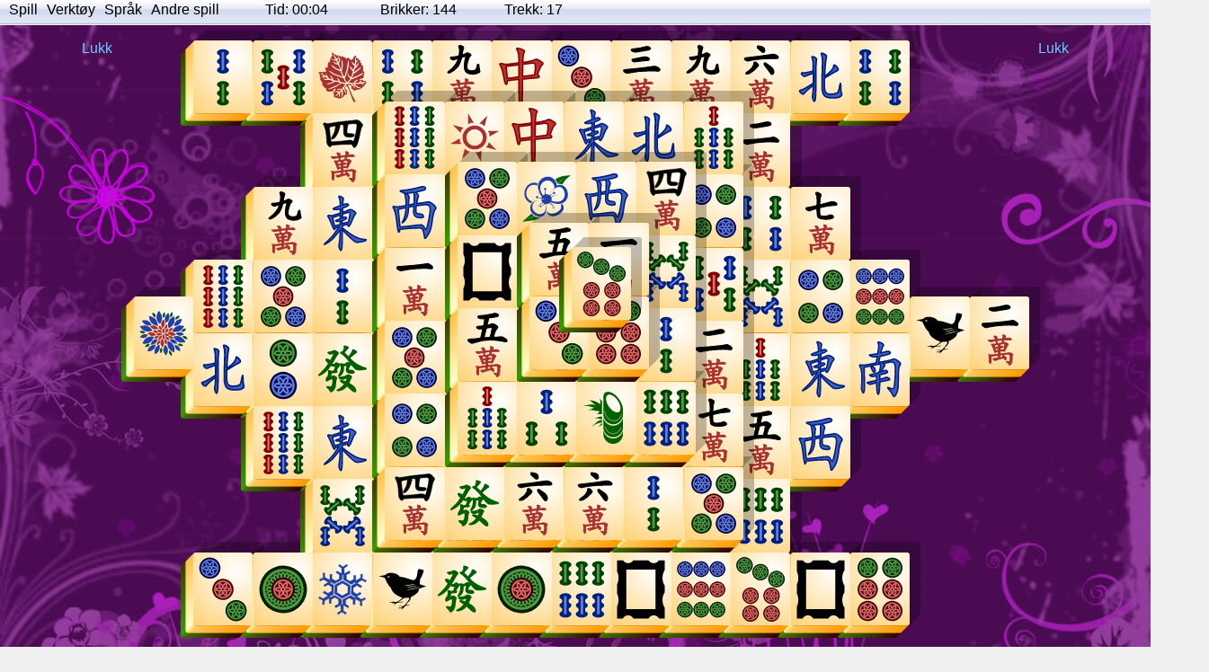

--- FILE ---
content_type: text/html; charset=utf-8
request_url: https://mahjong-spill.com/
body_size: 8282
content:
<!DOCTYPE html>
<html lang="no">
<head>
<script async src="https://www.googletagmanager.com/gtag/js?id=G-Y18B3TJNYR"></script>
<script>
	window.dataLayer = window.dataLayer || [];
	function gtag(){dataLayer.push(arguments);}
	gtag('js', new Date());
	gtag('config', 'G-Y18B3TJNYR');
</script><script>
var d_d = new Date();
d_d = new Date(Date.UTC(d_d.getFullYear(), d_d.getMonth(), d_d.getDate()));
d_d.setUTCDate(d_d.getUTCDate() + 4 - (d_d.getUTCDay()||7));
var yearStart = new Date(Date.UTC(d_d.getUTCFullYear(),0,1));
var weekNo = Math.ceil(( ( (d_d - yearStart) / 86400000) + 1)/7);
function cleftp() { $("#leftbn").css('display','none'); }
function crightp() { $("#rightbn").css('display','none'); }
</script>
	<meta charset="utf-8">
	<title>Mahjong | Spill gratis online</title>
	<meta name="description" content="Mahjong Solitaire med store brikker, forskjellig utseende og visuelle innstillinger.">
	<script src="jquery-3.3.1.min.js"></script>
	<link rel="stylesheet" type="text/css" href="style.6.css">
	<script src="no.js"></script>
	<script src="script.6.js"></script>
	<link rel="shortcut icon" type="image/x-icon" href="media/favicon.ico">
	<link rel="icon" type="image/png" href="media/icon.png">
	<link rel="canonical" href="https://mahjong-spill.com/">
	<meta property="og:image" content="media/cover.png">	</head>
<body>
	<div id="cover">&nbsp;</div>	
	<div id="mainmenu">
		<div class="mmi" id="mgame">Spill</div>			
		<div class="mmi" id="mtools">Verktøy</div>
		<div class="mmi" id="mlanguages">Språk</div>
		<div class="mmi" id="mothergames">Andre spill</div>
		<div class="sep">&nbsp;</div>
		<div class="tstat">Tid:&nbsp;<span id="time">00:00</span></div>
		<div class="stat">Brikker:&nbsp;<span id="tleft">144</span></div>
		<div class="stat" id="avmov">Trekk:&nbsp;<span id="maval">0</span></div>
		<div class="stat"><span id="tilename"></span></div>
	</div>
	
	<div id="menugame" class="ddmenu">
		<div class="ddmi" id="mnewgame"><div class="mfc">Gi ut på nytt</div><div class="msc">N</div></div>
		<div class="ddmi" id="mrestart"><div class="mfc">Spill om igjen </div><div class="msc">I</div></div>
		<div class="ddmi" id="mlayout"><div class="mfc">Velg utseende...</div><div class="msc">U</div></div>
		<div class="ddmi" id="moptions"><div class="mfc">Alternativer...</div><div class="msc">V</div></div>		
		<a class="ddmi" href="/veiledning/" target="_blank">Veiledning i Mahjong</a>
		<a class="ddmi" href="/tradisjonell/" target="_blank">Tradisjonell Mahjong</a>
		<div class="ddmi" id="mabout"><div class="mfc">Om Mahjong...</div><div class="msc">M</div></div>	</div>
	<div id="menutools" class="ddmenu">
		<div class="ddmi" id="mundo"><div class="mfc">Angre</div><div class="msc">A</div></div>
		<div class="ddmi" id="mhint"><div class="mfc">Tips</div><div class="msc">T</div></div>
		<div class="ddmi" id="mshuffle"><div class="mfc">Stokke</div><div class="msc">S</div></div>
		<div class="ddmi" id="mrotate"><div class="mfc">Rotere</div><div class="msc">R</div></div>
	</div>
	<div id="menulanguages" class="ddmenu">
		<a class="ddmi" lang="ar" hreflang="ar" href="https://ما-جونغ.com/">ما جونغ (العربية)</a>
		<a class="ddmi" lang="bg" hreflang="bg" href="https://маджонг.xyz/">Маджонг (Български)</a>
		<a class="ddmi" lang="cs" hreflang="cs" href="https://mahjong-online.cz/">Mahjong (Čeština)</a>
		<a class="ddmi" lang="da" hreflang="da" href="https://spil-mahjong.com/">Mahjong (Dansk)</a>
		<a class="ddmi" lang="de" hreflang="de" href="https://mahjong-spiel.eu/">Mahjong (Deutsch)</a>
		<a class="ddmi" lang="et" hreflang="et" href="https://mahjong-mäng.eu/">Mahjong (Eesti)</a>
		<a class="ddmi" lang="el" hreflang="el" href="https://mahjong-free.eu/">Mahjong (Ελληνικά)</a>
		<a class="ddmi" lang="en" hreflang="en" href="https://mahjong-pro.com/">Mahjong Solitaire (English)</a>
		<a class="ddmi" lang="es" hreflang="es" href="https://mahjong-solitario.com/">Mahjong (Español)</a>
		<a class="ddmi" lang="fa" hreflang="fa" href="https://ماژونگ.com/">ماژونگ (فارسی)</a>
		<a class="ddmi" lang="fr" hreflang="fr" href="https://jeu-mahjong.com/">Mahjong (Français)</a>		
		<a class="ddmi" lang="ko" hreflang="ko" href="https://마작.net/">마작 게임 (한국어)</a>
		<a class="ddmi" lang="hi" hreflang="hi" href="https://mahajong.in/">माहजंग (हिन्दी)</a>
		<a class="ddmi" lang="hr" hreflang="hr" href="https://mahjong-igre.eu/">Mahjong (Hrvatski)</a>
		<a class="ddmi" lang="id" hreflang="id" href="https://mahyong.net/">Mahjong (Bahasa Indonesia)</a>
		<a class="ddmi" lang="it" hreflang="it" href="https://gioco-mahjong.com/">Mahjong (Italiano)</a>
		<a class="ddmi" lang="he" hreflang="he" href="https://mahjong-online.biz/">מה-ג'ונג (עברית)</a>
		<a class="ddmi" lang="lv" hreflang="lv" href="https://mahjong-online.xyz/">Mahjong (Latviešu)</a>
		<a class="ddmi" lang="lt" hreflang="lt" href="https://mahjong-online.eu/">Mahjong (Lietuvių)</a>		
		<a class="ddmi" lang="hu" hreflang="hu" href="https://mahjong-játékok.eu/">Mahjong (Magyar)</a>
		<a class="ddmi" lang="nl" hreflang="nl" href="https://mahjong-spelen.eu/">Mahjong (Nederlands)</a>
		<a class="ddmi" lang="ja" hreflang="ja" href="https://上海麻雀.com/">上海（日本語）</a>
		<a class="ddmi" lang="no" hreflang="no" href="https://mahjong-spill.com/">Mahjong (Norsk)</a>
		<a class="ddmi" lang="pl" hreflang="pl" href="https://gra-mahjong.pl/">Mahjong (Polski)</a>
		<a class="ddmi" lang="pt" hreflang="pt" href="https://mahjong-jogo.com/">Mahjong (Português)</a>
		<a class="ddmi" lang="ro" hreflang="ro" href="https://mahjong-joc.com/">Mahjong (Română)</a>
		<a class="ddmi" lang="ru" hreflang="ru" href="https://маджонг.net/">Маджонг (Русский)</a>
		<a class="ddmi" lang="sk" hreflang="sk" href="https://mahjong-online.sk/">Mahjong (Slovenčina)</a>
		<a class="ddmi" lang="sl" hreflang="sl" href="https://mahjong-igre.si/">Mahjong (Slovenščina)</a>
		<a class="ddmi" lang="sr" hreflang="sr" href="https://mahjong-online.net/">Mahjong (Srpski)</a>
		<a class="ddmi" lang="fi" hreflang="fi" href="https://mahjong-peli.com/">Mahjong (Suomi)</a>
		<a class="ddmi" lang="sv" hreflang="sv" href="https://mahjong-spel.com/">Mahjong (Svenska)</a>
		<a class="ddmi" lang="th" hreflang="th" href="https://mahjong-game.org/">ไพ่นกกระจอก / Mahjong (ไทย)</a>
		<a class="ddmi" lang="tr" hreflang="tr" href="https://mahjong-oyna.com/">Mahjong (Türkçe)</a>
		<a class="ddmi" lang="uk" hreflang="uk" href="https://маджонг.com/">Маджонг (Українська)</a>
		<a class="ddmi" lang="vi" hreflang="vi" href="https://mạt-chược.com/">Mạt chược (Tiếng Việt)</a>
		<a class="ddmi" lang="zh" hreflang="zh" href="https://麻将接龙.com/">麻将接龙，上海接龙（中文）</a>
		<a class="ddmi" lang="zh" hreflang="zh" href="https://麻將接龍.com/">麻將接龍（繁體中文）</a>
	</div>
	<div id="menuothergames" class="ddmenu">

		<a class="ddmi" target="_blank" href="https://mahjong-spill.com/">Mahjong</a>
		<a class="ddmi" target="_blank" href="https://kabal.info/">Kabal</a>
		<a class="ddmi" target="_blank" href="https://kabal.info/edderkopp/">Edderkoppkabal</a>		
		<a class="ddmi" target="_blank" href="https://kabal.info/freecell/">FreeCell</a>
		<hr>
		<a class="ddmi" target="_blank" href="https://mahjong.ooo/spill/">Mahjong</a>
		<a class="ddmi" target="_blank" href="https://solitaire.ooo/kabal/">Kabal</a>
		<a class="ddmi" target="_blank" href="https://spider-solitaire.app/edderkoppkabal/">Edderkoppkabal</a>		
		<a class="ddmi" target="_blank" href="https://freecell.xyz/kabal/">FreeCell</a>
		<hr>
		<a class="ddmi" target="_blank" href="https://snake.onl/spill/">Snake</a>
		<a class="ddmi" target="_blank" href="https://minesveiper.com/">Minesveiper</a>
		<a class="ddmi" target="_blank" href="https://minesweeper.us/minesveiper/">Minesveiper</a>	
		<a class="ddmi" target="_blank" href="https://minesweeper.one/minesveiper/">Minesveiper</a>	
	</div>
	<div style="height:100vh">&nbsp;</div>
	<div class="dialog" id="dlayout">
		<div class="dialogtitle" id="dlayouttitle"><a class="closebtn" id="closebtndlayout"></a>Velg utseende</div>
		<table style="margin:0px;"><tr>
			<td>
				<div class="pane">
					<div class="panetitle">Utseende</div>
					<table>
						<tr><td>Oversikt utseende:</td><td>Forhåndsvisning:</td></tr>
						<tr><td>
							<div class="list" id="layoutlist">
<script>
for (var i=0;i<abc_layouts.length;i++) {
	var lans = abc_layouts[i].split('\t');	
	document.write('<div class="listitem" id="clayout'+lans[1]+'">'+lans[0]+'</div>');
}
</script>
							</div>					
						</td><td>
							<img src="media/layouts/0.png" id="layoutpreview" style="width:320px;height:240px;" width="320" height="240" alt="Layout preview">
						</td></tr>			
					</table>
				</div>
			</td><td>
				<div class="pane">
					<div class="panetitle">Vanskelighetsgrad</div>
					<table>
						<tr><td colspan="2"><span id="ldiff0"><input type="radio" name="rdiff" id="rdiff0">Standard (<span id="diff">10</span>/10)</span></td></tr>						
						<tr><td colspan="2">&nbsp;</td></tr>
						<tr><td colspan="2">Løsbar:</td></tr>
						<tr><td>
							<span id="easy" class="noselect">Lett</span>
						</td><td style="text-align:right;">
							<span id="hard" class="noselect">Vanskelig</span>
						</td></tr>						
						<tr><td colspan="2">
							<span id="ldiff1"> <input type="radio" name="rdiff" id="rdiff1"> </span><span id="ldiff2"> <input type="radio" name="rdiff" id="rdiff2"> </span><span id="ldiff3"> <input type="radio" name="rdiff" id="rdiff3"> </span><span id="ldiff4"> <input type="radio" name="rdiff" id="rdiff4"> </span><span id="ldiff5"> <input type="radio" name="rdiff" id="rdiff5"> </span><span id="ldiff6"> <input type="radio" name="rdiff" id="rdiff6"> </span><span id="ldiff7"> <input type="radio" name="rdiff" id="rdiff7"> </span><span id="ldiff8"> <input type="radio" name="rdiff" id="rdiff8"> </span><span id="ldiff9"> <input type="radio" name="rdiff" id="rdiff9"> </span><span id="ldiff10"> <input type="radio" name="rdiff" id="rdiff10"></span>
						</td></tr>
					</table>
				</div>
				<div style="height:5px;"></div>
				<div class="pane">
					<div class="panetitle">Giver nummer</div>
					<div style="text-align:center;">
						<input type="text" style="width:120px;text-align: center;font-size:16px;" id="seed">
						<div style="margin-bottom:10px;">(1 - 1000000000)</div>
						<div class="button" id="btnrand">Trekk</div>
					</div>
				</div>
			</td>
		</tr></table>
		<div class="pane" style="margin-top:0px;">
			<div class="panetitle">Ditt resultat</div>
			<table style="width:100%;"><tr><td style="width:180px;border-right: 1px solid #888;">
				<table>
					<tr><td><b>Beste tid (s):</b> <span id="st_btime">654.5</span></td></tr>
					<tr><td><b>Dato:</b> <span id="st_bdate">2018-09-21</span></td></tr>
					<tr><td>&nbsp;</td></tr>
					<tr><td><b>Fremgang:</b> <span id="st_prog">100.0%</span></td></tr>
				</table>
				<div style="height:15px;"></div>
				<div id="resetbtn" class="button">Tilbakestill...</div>
				<div style="height:10px;"></div>
			</td><td>
				<table class="restab">
					<tr><td style="width:160px;"></td><th style="width:100px;">Nivå <span id="clevtab"></span></th><th style="width:100px;">Utseende</th><th style="width:100px;">Global</th></tr>
					<tr><td>Antall spilte spill:</td><td id="st_d_play">2</td><td id="st_l_play">5</td><td id="st_g_play">10</td></tr>
					<tr><td>Antall spill vunnet:</td><td id="st_d_won">0</td><td id="st_l_won">3</td><td id="st_g_won">6</td></tr>
					<tr><td>Vinnprosent:</td><td id="st_d_perc">100.0%</td><td id="st_l_perc">100.0%</td><td id="st_g_perc">100.0%</td></tr>
					<tr><td>Gjennomsnittstid (s):</td><td id="st_d_ave">1234.5</td><td id="st_l_ave">4562.6</td><td id="st_g_ave">7642.4</td></tr>
					<tr><td>Total tid:</td><td id="st_d_tot">00:00:00</td><td id="st_l_tot">00:00:00</td><td id="st_g_tot">00:00:00</td></tr>
				</table>
			</td><td style="padding-left:60px;">			
				<img src="media/cup-compressed.png" width="101" height="130" alt="">
			</td></tr></table>
		</div>
		<div class="buttons">
			<div id="cancellayout" class="button">Avbryt</div>
			<div class="bsep">&nbsp;</div>
			<div id="oklayout" class="button">Spill!</div>
		</div>		
	</div>
	
	<div class="dialog" id="doptions">
		<div class="dialogtitle" id="doptionstitle"><a class="closebtn"></a>Alternativer</div>
		<div class="pane">
			<div class="panetitle">Spilling</div>				
			<table>
				<tr><td><input type="checkbox" id="cundohintshuffle"></td><td id="lundohintshuffle">Aktiver angre, tips og stokking</td></tr>
				<tr><td><input type="checkbox" id="cshowmoves"></td><td id="lshowmoves">Vis antall mulige trekk</td></tr>
				<tr><td><input type="checkbox" id="cshowname"></td><td id="lshowname">Vis navnet på brikken</td></tr>
				<tr><td><input type="checkbox" id="chighlight"></td><td id="lhighlight">Merk tilgjengelige brikker</td></tr>
				<tr><td><input type="checkbox" id="cplaysound"></td><td id="lplaysound">Spill av lyder</td></tr>
			</table>			
		</div>
		<div class="pane">
			<div class="panetitle">Visning</div>		
			<table>
				<tr><td style="text-align:right;padding-right:5px;width:150px;">Bakgrunn:</td><td><select id="sbackground">
<script>
for (var i=0;i<abc_backgrounds.length; i++) {
	var lans = abc_backgrounds[i].split('\t');
	document.write('<option value="'+lans[1]+'">'+lans[0]+'</option>');
}
</script>
				</select></td></tr>
				<tr><td style="text-align:right;padding-right:5px;">Brikker:</td><td><select id="stile">
<script>
for (var i=0;i<abc_tiles.length; i++) {
	var lans = abc_tiles[i].split('\t');
	document.write('<option value="'+lans[1]+'">'+lans[0]+'</option>');
}
</script>
				</select></td></tr>
				<tr><td style="text-align:right;padding-right:5px;">Bak:</td><td><select id="sback">
<script>
for (var i=0;i<abc_backs.length; i++) {
	var lans = abc_backs[i].split('\t');
	document.write('<option value="'+lans[1]+'">'+lans[0]+'</option>');
}
</script>
				</select></td></tr>
				<tr><td style="text-align:right;padding-right:5px;">Symboler:</td><td><select id="sglyph">
<script>
for (var i=0;i<abc_glyphs.length; i++) {
	var lans = abc_glyphs[i].split('\t');
	document.write('<option value="'+lans[1]+'">'+lans[0]+'</option>');
}
</script>
				</select></td></tr>
				<tr><td style="text-align:right;padding-right:5px;">Retning:</td><td><select id="sdir">
<script>
for (var i=0;i<4;i++)
	document.write('<option value="'+i.toString()+'">'+dirnames[i]+'</option>');
</script>
				</select></td></tr>
			</table>
		</div>		
		<div class="buttons"><div id="closedoptions" class="button">Lukk</div></div>
	</div>
	
	<div class="dialog" id="dabout">
		<div class="dialogtitle" id="dabouttitle"><a class="closebtn" id="closebtndabout"></a><h1>Om Mahjong</h1></div>
		<div class="text"><a href="/media/mahjong-spill-stor.png" target="_blank"><img src="/media/mahjong-spill.png" alt="Mahjong" width="500" height="386" loading="lazy" style="display:block;margin:auto;"></a>
		<h2>Regler</h2>
		<p>Målet i spillet <a href="https://en.wikipedia.org/wiki/Mahjong_solitaire" target="_blank">Mahjong Solitaire</a> er å fjerne alle brikkene fra bordet. Brikker kan kun fjernes i par, og kun når begge brikkene tilhører samme gruppe. I tillegg kan kun tilgjengelige brikker fjernes. Er en brikke dekket av en annen brikke eller blokkert fra både venstre og høyre, så er den utilgjengelig og kan ikke fjernes. Sagt på en annen måte, tilgjengelige brikker er de som kan flyttes til venstre eller høyre uten å samtidig flytte på andre brikker.</p>
		<p>Det er 36 grupper av brikker, som inneholder fire brikker hver, totalt gir 144 brikker. De fleste gruppene inneholder 4 identiske brikker. Det eneste unntaket er gruppene med blomster og årstider. Begge disse gruppene kan inneholde fire ulike brikker, dog i noen brikke-sett så er også brikkene i disse gruppene identiske.</p>
		<p>Tre tips til nybegynnere: 1) Følg nøye med på bordet og prøv å frigjør de brikkene du vil trenge. 2) Hvis du ser to brikker tilhørende samme klasse oppå hverandre, prioriter å fjerne den øverste brikken i paret – hvis du fjerner de gjenstående to brikkene i gruppen først, så vil du sitte fast og spillet vil være tapt. 3) Prøv å maksimer nummeret ledige brikker. Har du valget mellom å fjerne en brikke som står alene eller en brikke som blokkerer andre, så bør du fjerne sistnevnte.</p>
		<h2>Snarveier</h2>
		<table>
			<tr><td style="width:50px;">N</td><td>Nytt spill – gir en ny tilfeldig utdeling.</td></tr>
			<tr><td>I</td><td>Spill om igjen – starter utdelingen på nytt.</td></tr>
			<tr><td>U</td><td>Velg utseende – gir deg mulighet til å velge utseende, vanskelighetsgrad og utdelingsnummer, samt å sjekke statistikk.</td></tr>
			<tr><td>V</td><td>Alternativer – velg bakgrunn, brikkefasong og farge, symboler og andre alternativer som for eksempel å spille av lyder.</td></tr>
			<tr><td>M</td><td>Om Mahjong – åpner dette vinduet.</td></tr>
			<tr><td>A</td><td>Angre – tar tilbake siste trekk.</td></tr>
			<tr><td>Ctrl+Z</td><td>Angre – tar tilbake siste trekk.</td></tr>
			<tr><td>T</td><td>Tips – merker to brikker som kan bli fjernet i neste trekk, så lenge slike brikker eksisterer.</td></tr>
			<tr><td>S</td><td>Stokke – blander brikkene som ikke har blitt fjernet fra bordet.</td></tr>
			<tr><td>R</td><td>Rotere – endrer retning/bordets visningsvinkel.</td></tr>
			<tr><td>Esc</td><td>Lukk – lukker nylig åpnet dialogboks eller nedfelt menylinje.</td></tr>
			<tr><td>Opp</td><td>Trykk for å velge tidligere utseende I verktøyboksen merket utseende.</td></tr>
			<tr><td>Ned</td><td>Trykk for å velge neste utseende I verktøyboksen merket utseende.</td></tr>
		</table>
		<h2>Historie</h2>
		<p>Mahjong Solitaire er et videospill også kjent under navnet Shanghai, eller kun Mahjong. Brikkene brukt i spillet kommer fra et eldgammelt kinesisk spill med samme navn (<a href="https://no.wikipedia.org/wiki/Mahjong" target="_blank">Mahjong</a>) spilt av 4 spillere. En spiller versjonen av Mahjong kan både spilles på PC-en og med de ekte brikkene, men den førstnevnte måten å spille på er mye mer populær.</p>
		<p>Den første PC-versjonen av spillet ble lagd i 1981. Men Mahjong Solitaire sin popularitet stammer fra en versjon utviklet av <a href="https://www.activision.com/" target="_blank">Activison</a> studio i 1986 under navnet <a href="https://www.mobygames.com/game-group/activisions-shanghai-series" target="_blank">Shanghai</a>. Spillet er også tilgjengelig i <a href="https://no.wikipedia.org/wiki/Windows_7" target="_blank">Windows 7</a> operativsystem under navnet Mahjong Titans. For øyeblikket kan du få <a href="https://www.xbox.com/nb-no/games/store/microsoft-mahjong/9wzdncrfhwcp" target="_blank">Microsoft Mahjong</a> fra Microsoft Store.</p>
		<p>Dette gratis online Mahjong spillet var lagd for spillere som ikke allerede har spillet installert på PC-en.</p>
		<h2>Detaljer</h2>
		<p>På den tradisjonelle vanskelighetsgraden så er brikker alltid utdelt tilfeldig. Dette fører til at noen brikkeutdelinger kan aldri bli vunnet. For eksempel hvis fire brikker av samme gruppe ligger oppå hverandre, så blokkerer de hverandre og utdelingen kan ikke bli løst.</p>
		<p>Denne online versjonen av Mahjong har i tillegg til den tradisjonelle vanskelighetsgraden, 10 andre vanskelighetsgrader hvor utdelingen alltid er løsbar. Noen av utseendene har etter sin art ikke lette eller harde utdelinger. I slike tilfeller er noen vanskelighetsgrader utilgjengelige.</p>
		<p>Det er to spillmodus tilgjengelig: med og uten hjelpe funksjoner. Å aktivere hjelp tillater brukeren å angre, se hint, og stokke gjenværende brikker på bordet hvis det ikke er flere trekk tilgjengelige. Spillstatistikken for disse spillene holdes adskilt. For å se aktuell statistikk så må brukeren velge det aktuell spillmodus.</p>
		<p>FluffyStuff symboler har blitt lagd av <a href="https://github.com/FluffyStuff/riichi-mahjong-tiles">FluffyStuff</a> og er tilgjengelige under <a href="https://creativecommons.org/licenses/by/4.0/">Creative Commons tillatelser</a>.</p>
		<p>Du kan også lese mer om <a href="/tradisjonell/" target="_blank">tradisjonell Mahjong</a> eller sjekke ut vår <a href="/veiledning/" target="_blank">veiledning om hvordan spille Mahjong for én spiller</a>.</p>
		<h2>Vurdering</h2>
		<p>Vennligst vurder dette spillet:</p>
		<p>4.7 ★ (11733 stemmer) Din vurdering: <span style="cursor:pointer"><span id="rate_s1">☆</span><span id="rate_s2">☆</span><span id="rate_s3">☆</span><span id="rate_s4">☆</span><span id="rate_s5">☆</span></span> <span id="rate_c1">Forferdelig</span><span id="rate_c2">Dårlig</span><span id="rate_c3">Gjennomsnittlig</span><span id="rate_c4">Bra</span><span id="rate_c5">Veldig bra</span>
<script>
{
	let k=document,a=k.querySelectorAll.bind(k),r=a("[id^=rate_s]"),t=a("[id^=rate_c]"),
	l=localStorage,J=JSON,e=["click","mouseover","mouseout"],o="rate_data",d=function(n) { 
		for (let i=0;i<5;i++) { r[i].innerText=i<n?"★":"☆";t[i].style.display="none"; }
		if (n>0) t[n-1].style.display="initial";
	}, s = function() { let c = J.parse(l.getItem(o)); if (c && c.r) d(c.r); else d(0); },	
	h=function(v) {
		let n = 0|v.target.id.slice(-1),x=v.type;
		if (x==e[2]) s(); if (x==e[1]) d(n); if (x==e[0]) {
			let c = J.parse(l.getItem(o)),b=Date.now();
			if (c && c.d && c.d<b-1e8 || c && !c.d || !c) { 
				let x = new XMLHttpRequest();
				x.open("GET","/rate_l.php?r="+n+"&l=no&t="+b); x.send(); 
			} else b = c.d;
			l.setItem(o,J.stringify({ r: n, d: b })); s(); }
	} 
	for (let i=0;i<15;i++) r[0|i/3].addEventListener(e[i%3],h); s();
}
</script>			
<script type="application/ld+json">
{
	"@context":"https://schema.org",
	"@type":"SoftwareApplication",
	"name":"Mahjong",
	"url":"https://mahjong-spill.com/",
	"author": {
		"@type":"Organization",
		"@id":"https://simiade.com/#organization"
	},
	"description":"Mahjong Solitaire med store brikker, forskjellig utseende og visuelle innstillinger.",
	"applicationCategory":"GameApplication",
	"operatingSystem":"any",
	"aggregateRating": {
		"@type":"AggregateRating",
		"worstRating":1,
		"bestRating":5,
		"ratingValue":4.7,
		"ratingCount":11733},
	"image":"https://mahjong-spill.com/media/mahjong-spill.png",
	"screenshot":"https://mahjong-spill.com/media/mahjong-spill-stor.png",
	"offers":{
		"@type":"Offer",
		"category":"free",
		"price":0,
		"priceCurrency":"NOK"
	}
}
</script>			
			</p>		
		<h2>Kontakt oss</h2>
		<p>Du kan sende oss en e-post på <a href="mailto:kontakt@mahjong-spill.com">kontakt@mahjong-spill.com</a>. Alle spørsmål, klager, takk eller kommentarer er velkomne.</p>
		<p>Dette spillet ble skapt av selskapet Simiade. Slik kan du kontakte oss:</p>
		<address>
		<p>Simiade<br>
		Adam Narkiewicz<br>
		Plac Bankowy 2<br>
		00-095 Warszawa<br>
		Polen<br>
		<a href="tel:+48728235409">+48 728235409</a><br>
		<a href="mailto:contact@simiade.com">contact@simiade.com</a><br>
		<a href="https://simiade.com/no/" target="_blank">https://simiade.com/no/</a></p>
		</address>
		<hr>
		<p style="text-align:center;">© 2019-2026 <a href="https://simiade.com/no/" target="_blank">simiade.com</a>.</p>
</div>
		<div class="buttons"><div id="closedabout" class="button">Lukk</div></div>		
	</div>
	
	<div class="dialog" id="dreset" style="z-index:4003;">
		<div class="dialogtitle" id="dresettitle"><a class="closebtn"></a>Hva vil du tilbakestille?</div>
		<div class="message">Nåværende utseende: <span id="resetlay"></span><br>Vanskelighetsgrad: <span id="resetdiff"></span></div>
		<div class="buttons" style="margin-bottom:20px;">
			<div id="resetall" class="button">Alt</div>
			<div class="bsep">&nbsp;</div>
			<div id="resetlayout" class="button">Hele utseende</div>			
		</div>
		<div class="buttons">
			<div id="resetlevel" class="button">Kun nåværende nivå</div>
			<div class="bsep">&nbsp;</div>
			<div id="cancelreset" class="button">Avbryt</div>
		</div>
	</div>
	
	<div class="dialog" id="ddealfail">
		<div class="dialogtitle" id="ddealfailtitle"><a class="closebtn"></a>Feil!</div>
		<div class="message">Utdelingen kunne ikke lastes ned.</div>
		<div class="message" style="font-weight:normal;">Du kan velge et annet utseende, endre vanskelighetsgraden til standard, eller prøve igjen.</div>
		<div class="buttons">
			<div id="dfchange" class="button">Endre utseende</div>
			<div class="bsep">&nbsp;</div>
			<div id="dftrad" class="button">Standardnivå</div>
			<div class="bsep">&nbsp;</div>
			<div id="dfagain" class="button">Prøv igjen</div>
		</div>
	</div>
	
	<div class="dialog" id="dendgame">
		<div class="dialogtitle" id="dendgametitle"><a class="closebtn"></a>Spillet er slutt</div>
		<div class="message" id="endgamemessage">&nbsp;</div>
		<div class="message" style="font-weight:normal;">Utseende: <span id="dendlay"></span>. Nivå: <span id="dendlev"></span>.	</div>
		<div class="pane" style="margin-top:0px;">
			<div class="panetitle">Ditt resultat</div>
			<table style="width:100%;"><tr><td style="width:160px;border-right: 1px solid #888;">
				<table>
					<tr><td><b>Tid (s):</b> <span id="res_time">123</span></td></tr>
					<tr><td>&nbsp;</td></tr>
					<tr><td><b>Beste tid (s):</b> <span id="res_btime">654.5</span></td></tr>			
					<tr><td><b>Dato:</b> <span id="res_bdate">2018-09-21</span></td></tr>
					<tr><td>&nbsp;</td></tr>
					<tr><td><b>Fremgang:</b> <span id="res_prog">100.0%</span></td></tr>
				</table>
			</td><td>
				<table class="restab">
					<tr><td style="width:150px;"></td><th style="width:100px;">Nivå</th><th style="width:100px;">Utseende</th><th style="width:100px;">Global</th></tr>
					<tr><td>Antall spilte spill:</td><td id="res_d_play">2</td><td id="res_l_play">5</td><td id="res_g_play">10</td></tr>
					<tr><td>Antall spill vunnet:</td><td id="res_d_won">0</td><td id="res_l_won">3</td><td id="res_g_won">6</td></tr>
					<tr><td>Vinnprosent:</td><td id="res_d_perc">100.0%</td><td id="res_l_perc">100.0%</td><td id="res_g_perc">100.0%</td></tr>
					<tr><td>Gjennomsnittstid (s):</td><td id="res_d_ave">1234.5</td><td id="res_l_ave">4562.6</td><td id="res_g_ave">7642.4</td></tr>
					<tr><td>Total tid:</td><td id="res_d_tot">00:00:00</td><td id="res_l_tot">00:00:00</td><td id="res_g_tot">00:00:00</td></tr>
				</table>
			</td></tr></table>
		</div>
		<div class="buttons" id="uhsbuttons" style="margin-bottom:20px;">
			<div id="bshuffle" class="button">Stokke</div>
			<div class="bsep">&nbsp;</div>
			<div id="bundo" class="button">Ta tilbake siste trekk</div>
		</div>
		<div class="buttons">			
			<div id="bchangelayout" class="button">Endre utseende</div>
			<div class="bsep">&nbsp;</div>
			<div id="brestart" class="button">Spill om igjen </div>
			<div class="bsep">&nbsp;</div>
			<div id="bnewgame" class="button">Gi ut på nytt</div>
		</div>
	</div>
	<div class="bn" id="leftbn"><p style="text-align:right;margin:0px;"><a class="closepane" onclick="cleftp();">Lukk</a></p><div style="margin-right:30px;text-align:right;">
<!-- mahjong-spill.com/ left 160x600 -->
<ins class="adsbygoogle"
     style="display:inline-block;width:160px;height:600px"
     data-ad-client="ca-pub-5731600976929268"
     data-ad-slot="1794470467"></ins>
<script>
     (adsbygoogle = window.adsbygoogle || []).push({});
</script></div></div>
	<div class="bn" id="rightbn"><p style="text-align:left;margin:0px;"><a class="closepane" onclick="crightp();">Lukk</a></p><div style="margin-left:30px;"><script async src="https://pagead2.googlesyndication.com/pagead/js/adsbygoogle.js?client=ca-pub-5731600976929268"
     crossorigin="anonymous"></script>
<!-- mahjong-spill.com/ right 160x600 -->
<ins class="adsbygoogle"
     style="display:inline-block;width:160px;height:600px"
     data-ad-client="ca-pub-5731600976929268"
     data-ad-slot="1839918052"></ins>
<script>
     (adsbygoogle = window.adsbygoogle || []).push({});
</script></div></div>
	<script>
{
	function css(s,p,v) { 
		let h = document.querySelectorAll(s);
		for (let i=0;i<h.length;i++) h[i].style[p] = v;
	}
	let x="visibility",y="hidden";
	css(".ddmenu",x,y);
	css(".dialog",x,y);
}	
	</script>
<script defer src="https://static.cloudflareinsights.com/beacon.min.js/vcd15cbe7772f49c399c6a5babf22c1241717689176015" integrity="sha512-ZpsOmlRQV6y907TI0dKBHq9Md29nnaEIPlkf84rnaERnq6zvWvPUqr2ft8M1aS28oN72PdrCzSjY4U6VaAw1EQ==" data-cf-beacon='{"version":"2024.11.0","token":"770b0bf96abb43308e527c6a752193b2","r":1,"server_timing":{"name":{"cfCacheStatus":true,"cfEdge":true,"cfExtPri":true,"cfL4":true,"cfOrigin":true,"cfSpeedBrain":true},"location_startswith":null}}' crossorigin="anonymous"></script>
</body>
</html>

--- FILE ---
content_type: text/html; charset=utf-8
request_url: https://www.google.com/recaptcha/api2/aframe
body_size: 266
content:
<!DOCTYPE HTML><html><head><meta http-equiv="content-type" content="text/html; charset=UTF-8"></head><body><script nonce="o6psqdEOekWqyfJhmMygxA">/** Anti-fraud and anti-abuse applications only. See google.com/recaptcha */ try{var clients={'sodar':'https://pagead2.googlesyndication.com/pagead/sodar?'};window.addEventListener("message",function(a){try{if(a.source===window.parent){var b=JSON.parse(a.data);var c=clients[b['id']];if(c){var d=document.createElement('img');d.src=c+b['params']+'&rc='+(localStorage.getItem("rc::a")?sessionStorage.getItem("rc::b"):"");window.document.body.appendChild(d);sessionStorage.setItem("rc::e",parseInt(sessionStorage.getItem("rc::e")||0)+1);localStorage.setItem("rc::h",'1770094517316');}}}catch(b){}});window.parent.postMessage("_grecaptcha_ready", "*");}catch(b){}</script></body></html>

--- FILE ---
content_type: text/css
request_url: https://mahjong-spill.com/style.6.css
body_size: 972
content:
html {
	width: 100%;
	height: 100%;	
	overflow: hidden;
}

body {
	font-family: "Segoe UI", Open Sans, sans-serif;
	font-size: 16px;	
    -webkit-touch-callout: none;
    -webkit-user-select: none;
    -khtml-user-select: none;
    -moz-user-select: none;
    -ms-user-select: none;
    user-select: none;
	margin: 0;
	padding: 0;	
	-webkit-background-size: cover;
	-moz-background-size: cover;
	-o-background-size: cover;
	background-size: cover;
	background-repeat: no-repeat;
	background-attachment: fixed;
	background-position: center center; 
	background-color: #F0F0F0;
}

div {
	margin: 0;
	padding: 0;
}

#mainmenu {
	width: 100%;
	height: 25px;
	background-image: url(media/menubcg.png);
	background-repeat: repeat-x;
	background-size: auto 100%;
	cursor: default;
	padding: 1px 1px 2px 5px;
}
	
.mmi {
	padding: 0px 4px 1px 4px;
	border: 1px solid transparent;
	float: left;
}

.mmi:hover {
	border: 1px solid #999;
	border-radius: 3px;
	background-color: rgba(0,0,0,0.01);
}

.ddmenu {
	color: #000000;
	background-color: #F0F0F0;
	position: absolute;
	display: block;
	border: 1px solid #979797;
	cursor: default;
	overflow: auto;
	padding: 3px;
	z-index: 3999;
	max-height: 90vh;
	overflow: auto;
}

.ddmi {
	display: block;
	padding: 2px 15px 2px 10px;
	border: 1px solid #F0F0F0;
	border-radius: 3px;
	background-color: #F0F0F0;
	color: #000000;
	margin:	0px;	
}

.ddmi:hover {	
	border-color: #AECFF7;
	background-color: #EBF0F7;	
	border-radius: 3px;
}

.ddmidisabled {
	padding: 2px 15px 2px 10px;
	border: 1px solid #F0F0F0;
	border-radius: 3px;
	background-color: #F0F0F0;
	color: #B0B0B0;
	margin:	0px;	
}

a:link, a:visited, a:hover, a:active {
	text-decoration: none;
	color: black;
}

#dabout a {
	color: #666;
}

#dabout a:hover {
	text-decoration: underline;
}

.sep {
	float: left;
	width: 30px;
}

.tstat {
	padding: 1px 0px 1px 1em;
	float: left;
	width: 120px;
}

.stat {
	padding: 1px 0px 1px 0.5em;
	float: left;
	min-width: 130px;
}

.mfc {
	display: inline-block;
	width: 170px;
}

.msc {
	display: inline-block;
	width: 20px;
	text-align: right;
}

.dialog {
	display: block;
	position: absolute;
    -webkit-touch-callout: text;
    -webkit-user-select: text;
    -khtml-user-select: text;
    -moz-user-select: text;
    -ms-user-select: text;
    user-select: text;
	background-color: #F0F0F0;
	color: black;		
	border-radius: 5px;
	padding: 1em 1em 1.5em 1em;
	border: 1px solid black;	
	box-shadow: 10px 10px 5px black;
	cursor: default;	
	left: 100px;
	top: 100px;	
	z-index: 4001;
}

.dialogtitle {
	text-align: center;
    font-weight: bold;
    margin-bottom: 1em;
	cursor: move;
}

.closebtn {
	display: block;	
	cursor: default;
	float: right;
	width: 16px;
	height: 16px;
	background: url('media/close.png') 0 0;	
}

.closebtn:hover {
	background: url('media/close.png') -16px 0;	
}

.button {
    -webkit-touch-callout: none;
    -webkit-user-select: none;
    -khtml-user-select: none;
    -moz-user-select: none;
    -ms-user-select: none;
    user-select: none;
	border: 1px solid black;
	border-radius: 3px;
	display: inline;	
	padding: 2px 2em 2px 2em;	
	background-image: url(media/buttonbcg.png);
	background-repeat: repeat-x;
	background-size: auto 100%;
}

.button:hover {
	background-image: url(media/buttonbcgh.png);
	border-color: #3C7FB1;
}

.bsep {
	padding: 0px 10px 0px 10px;
	display: inline;
}

.message {
	margin: 20px 10px 20px 10px;
	font-weight: bold;
}

.buttons {
	padding: 0px 10px 0px 10px;
	text-align: center;
}

h1 {
	font-family: "Segoe UI", Arial, sans-serif;
	font-size: 18px;
	font-weight: bold;	
	padding: 0px;
	text-align: center;	
	margin-bottom: 1em;
}

h2 {
	font-family: "Segoe UI", Arial, sans-serif;
	font-size: 18px;
	font-weight: bold;
	text-align: left;
	margin: 10px 0 10px 0;
	padding: 0px;
}

#dabout {
	width: 600px;
}

p {
	text-align: justify;
}

.text {
	padding: 0px 20px 0px 10px;
	margin: 0px 0px 15px 0px;
	height: 600px;
	overflow: auto;
}

#cover {
	display: block;
	position: absolute;
	left: 0px;
	top: 0px;
	width: 100%;
	height: 100%;
	background-color: rgba(0,0,0,0);
	visibility: hidden;
	z-index: 4000;
}

.pane {	
	text-align: left;
	border: 1px solid black;
	margin: 0.5em 0.5em 1.5em 0.5em;
	padding: 0em 1em 1em 1em;
	
}

.panetitle {
	position: relative;
	top: -0.7em;
	background-color: #F0F0F0; 
	display: inline; 
	padding: 0px 5px 0px 5px;
}

.list {
	padding: 0px 20px 0px 10px;
	height: 240px;
	width: 200px;
	overflow: auto;
}

.listitem {
	border: 1px solid #F0F0F0;		
	padding: 2px 2px 2px 5px;	
}

.listitem:hover {	
	border-color: #A0A0A0;
}

td {
	text-align: left;
	margin: 0;
	padding: 0 0 0 0;
}

.restab td {
	text-align: right;
}

.restab th {
	text-align: center;
}

.movable {
	display: block;
	position: absolute;	
}

select {
	font-family: "Segoe UI", Open Sans, sans-serif;
	font-size: 16px;
	width: 150px;
}

.noselect {
    -webkit-touch-callout: none;
    -webkit-user-select: none;
    -khtml-user-select: none;
    -moz-user-select: none;
    -ms-user-select: none;
    user-select: none;
}

.bn {
	display: block;
	position: absolute;
}

.closepane {
	color: #6CF;
}

.closepane:hover {
	color: #FF0;
}

--- FILE ---
content_type: application/javascript
request_url: https://mahjong-spill.com/no.js
body_size: 570
content:
var t_layout = "Utseende";

var layoutnames = [	// This reletes names to real IDs
	"Standard",
	"Engel",
	"Arena",
	"Bisarr",
	"Seremoniell",
	"Løper",
	"Konge",
	"Springer",
	"Tårn",
	"Krone",
	"Kar",
	"Åtte stabler",
	"Provencalsk dans",
	"De fire vinder",
	"Fullt syn",
	"Inka",
	"K",
	"Labyrint",
	"Løve",
	"Moderne kunst",
	"N",
	"Naoki",
	"Pyramide",
	"7",
	"Stonehenge",
	"Sol og måne",
	"Teater",
	"Brikkehauger",
	"Standard+",
	"Livets tre",
	"Seiers pil",
	"Bølger",
	"Nam",
	"Vannmannen",
	"Væren",
	"Krepsen",
	"Tvillingene",
	"Fiskene",
	"Skytten",
	"Skorpionen",
	"Jomfruen",
	"Aqab",
	"Sjakk galskap",
	"Kors",
	"Cupids hjerte",
	"Drage",
	"Tomme pyramider",
	"Skjulte ord",
	"Hinder",
	"Orkan",
	"Inazuma",
	"JPs",
	"Kumo",
	"Festning",
	"Løve II",
	"Umulig oppdrag",
	"En stor stein",
	"Pyramide II",
	"Ringer",
	"Romferge",
	"Trapper",
	"7 II",	
	"Vag",
	"Brønn",
	"X"
]

var t_tile = "Brikke";

var tilenames = [
	"Standard hvit",
	"Gull",
	"Beige",
	"Blek",
	"Bartrær"
]

var t_background = "Bakgrunn";

var backgroundnames = [
	"Ingen",
	"Grønn",
	"Blå",
	"Lilla"
]

var t_glyph = "Symboler";

var glyphnames = [
	"Standard innstilling",
	"FluffyStuff",
	"Forsiktig",
	"Konturer"
]

var t_back = "Bak";

var backnames = [
	"Grønn",
	"Blå",
	"Rød"
]

var dirnames = [
	"Øverst-høyre",
	"Nederst-høyre",
	"Nederst-venstre",
	"Øverst-venstre"
]

var glyphs = [
	"1 kjetting",
	"2 kjettinger",
	"3 kjettinger",
	"4 kjettinger",
	"5 kjettinger",
	"6 kjettinger",
	"7 kjettinger",
	"8 kjettinger",
	"9 kjettinger",
	"1 tønne",
	"2 tønner",
	"3 tønner",
	"4 tønner",
	"5 tønner",
	"6 tønner",
	"7 tønner",
	"8 tønner",
	"9 tønner",
	"1 legion",
	"2 legioner",
	"3 legioner",
	"4 legioner",
	"5 legioner",
	"6 legioner",
	"7 legioner",
	"8 legioner",
	"9 legioner",
	"Østlig vind",
	"Vestlig vind",
	"Nordlig vind",
	"Sørlig vind",
	"Rød drage",
	"Grønn drage",
	"Hvit drage",
	"Vår",
	"Sommer",
	"Høst",
	"Vinter",
	"Plomme",
	"Orkide",
	"Krysantemum",
	"Bambus"
]

var youlost = "Du tapte! Ingen flere trekk!";
var youwon = "Gratulerer! Du vant!";
var traddif = "Standard";

var newdealkey = 110;
var repeatdealkey = 105;
var selectlayoutkey = 117;
var optionskey = 118;
var aboutmahjongkey = 109;
var undokey = 97;
var hintkey = 116;
var shufflekey = 115;
var rotatekey = 114;

--- FILE ---
content_type: image/svg+xml
request_url: https://mahjong-spill.com/media/glyphs/0/8.svg
body_size: 139
content:
<svg xmlns="http://www.w3.org/2000/svg" xmlns:xlink="http://www.w3.org/1999/xlink" width="600" height="800" viewBox="0 0 158.75 211.667"><g fill="maroon"><g transform="matrix(.636943 0 0 .636943 -15.723534 -83.517395)"><ellipse ry="14.575" rx="24.99" cy="151.748" cx="73.7"/><ellipse cx="73.7" cy="187.887" rx="24.99" ry="14.575"/><ellipse ry="14.575" rx="24.99" cy="224.027" cx="73.7"/><use xlink:href="#A"/></g><g transform="matrix(.636943 0 0 .636943 -15.784676 -13.668938)"><ellipse ry="14.575" rx="24.99" cy="151.748" cx="73.7"/><ellipse cx="73.7" cy="187.887" rx="24.99" ry="14.575"/><ellipse ry="14.575" rx="24.99" cy="224.027" cx="73.7"/><use xlink:href="#A"/></g><g transform="matrix(.636943 0 0 .636943 -15.779303 56.179512)"><ellipse ry="14.575" rx="24.99" cy="151.748" cx="73.7"/><ellipse cx="73.7" cy="187.887" rx="24.99" ry="14.575"/><ellipse ry="14.575" rx="24.99" cy="224.027" cx="73.7"/><use xlink:href="#A"/></g></g><g fill="#004000"><g transform="matrix(.636943 0 0 .636943 82.286797 -83.955452)"><ellipse ry="14.575" rx="24.99" cy="151.748" cx="73.7"/><ellipse cx="73.7" cy="187.887" rx="24.99" ry="14.575"/><ellipse ry="14.575" rx="24.99" cy="224.027" cx="73.7"/><use xlink:href="#A"/></g><g transform="matrix(.636943 0 0 .636943 82.225655 -14.106995)"><ellipse ry="14.575" rx="24.99" cy="151.748" cx="73.7"/><ellipse cx="73.7" cy="187.887" rx="24.99" ry="14.575"/><ellipse ry="14.575" rx="24.99" cy="224.027" cx="73.7"/><use xlink:href="#A"/></g><g transform="matrix(.636943 0 0 .636943 82.231026 55.741447)"><ellipse ry="14.575" rx="24.99" cy="151.748" cx="73.7"/><ellipse cx="73.7" cy="187.887" rx="24.99" ry="14.575"/><ellipse ry="14.575" rx="24.99" cy="224.027" cx="73.7"/><use xlink:href="#A"/></g></g><g fill="#002080"><g transform="matrix(.636943 0 0 .636943 32.971188 -83.960823)"><ellipse ry="14.575" rx="24.99" cy="151.748" cx="73.7"/><ellipse cx="73.7" cy="187.887" rx="24.99" ry="14.575"/><ellipse ry="14.575" rx="24.99" cy="224.027" cx="73.7"/><use xlink:href="#A"/></g><g transform="matrix(.636943 0 0 .636943 32.971188 -14.112366)"><ellipse ry="14.575" rx="24.99" cy="151.748" cx="73.7"/><ellipse cx="73.7" cy="187.887" rx="24.99" ry="14.575"/><ellipse ry="14.575" rx="24.99" cy="224.027" cx="73.7"/><use xlink:href="#A"/></g><g transform="matrix(.636943 0 0 .636943 32.971188 55.736076)"><ellipse ry="14.575" rx="24.99" cy="151.748" cx="73.7"/><ellipse cx="73.7" cy="187.887" rx="24.99" ry="14.575"/><ellipse ry="14.575" rx="24.99" cy="224.027" cx="73.7"/><use xlink:href="#A"/></g></g><path style="paint-order:markers fill stroke" d="M125.934 11.477h6.48v47.727h-6.48zm0 69.888h6.48v47.727h-6.48zm0 69.87h6.48v47.727h-6.48z" fill="#509c40"/><path style="paint-order:markers fill stroke" d="M76.7 151.388h6.48v47.727H76.7zm.013-70.174h6.48v47.727h-6.48zm-.105-69.926h6.48v47.727h-6.48z" fill="#6080e0"/><path style="paint-order:markers fill stroke" d="M28.038 11.95h6.48v47.727h-6.48zm-.188 69.87h6.48v47.727h-6.48zm.094 70.36h6.48v47.727h-6.48z" fill-opacity=".996" fill="#e06c6c"/><defs><path id="A" d="M59.744 154.843h27.9v66.033h-27.9z"/></defs></svg>

--- FILE ---
content_type: image/svg+xml
request_url: https://mahjong-spill.com/media/glyphs/0/20.svg
body_size: 982
content:
<svg xmlns="http://www.w3.org/2000/svg" width="600" height="800" viewBox="0 0 158.75 211.667"><g stroke-width="3.175"><path d="M80.786 163.834q-.424 5.094-.424 9.34 11.462-1.274 18.466-2.123 7.004-.85 9.764-1.486 2.76-.637 6.155.425 3.396 1.06 6.155 2.76 2.76 1.698.85 4.457-1.9 2.76-1.698 12.523.212 9.764-1.486 13.16-1.698 3.396-4.457 5.73-2.76 2.335-3.82-1.06-1.06-3.396-6.155-7.004-5.094-3.608-1.698-2.972 3.396.637 6.368 1.274 2.972.637 4.033-2.972 1.06-3.608 1.06-9.127 0-5.943-.637-9.552-.637-3.608-5.943-3.396-5.306.212-10.613.637-5.306.425-16.344 1.698l-.425 9.34q5.094-.85 11.886-2.123-2.123-2.972-2.335-4.882-.212-1.9 3.396.212 3.608 2.123 6.155 4.67 2.547 2.547 1.9 5.73-.637 3.184-2.972 2.972-2.335-.212-5.73-6.155-20.8 5.943-24.197 7.43-3.396 1.486-4.67.85-1.274-.637-4.033-3.184-2.76-2.547.637-2.547 3.396 0 15.707-2.547v-8.5q-20.8 2.547-24.622 2.972 0 4.67.212 11.674.212 7.004-.637 9.976-.85 2.972-2.547 1.274-1.698-1.698-2.547-4.245-.85-2.547-.212-4.882.637-2.335.637-7.854 0-5.943-1.698-8.5-1.698-2.547.425-2.335 2.123.212 4.245.637 2.123.424 7.43 0 5.306-.425 19.315-2.547v-8.915q-4.245.425-8.5 1.698-.425 2.123-1.698 2.335-1.274.212-2.123-1.9-.85-2.123-2.76-7.64-1.9-5.52-3.184-8.915-1.274-3.396-3.608-6.58-2.335-3.184.85-2.972 3.184.212 6.58.212 3.396 0 17.193-2.335 13.797-2.335 16.344-2.972 2.547-.637 6.155 1.06 3.608 1.698 5.52 3.608 1.9 1.9 0 3.608-1.9 1.698-3.82 5.943-1.9 4.245-3.608 7.854-1.698 3.608-3.608 6.155-1.9 2.547-2.76-.85-8.5.425-11.886.85zm-9.34-34.386q0 7.217-.85 8.5-.85 1.274-1.486 0-.637-1.274-1.9-7.64-12.735 2.123-14.858 2.76-2.123.637-4.033-.212-1.9-.85-4.457-2.76-2.547-1.9-.212-2.123 2.335-.212 5.306-.212 2.972 0 17.405-1.273-1.274-2.972-2.335-5.307-1.06-2.335-2.335-4.245-1.274-1.9.425-2.123 1.698-.212 5.094.637 3.396.85 3.608 2.972.212 2.123.212 7.217l18.68-2.123q.85-4.67 1.06-6.58.212-1.9-.85-4.245-1.06-2.335 1.698-1.698 2.76.637 5.73 2.123 2.972 1.486 1.486 3.396-1.486 1.9-3.184 6.155 9.764-.85 12.948-1.274 3.184-.425 5.094.212 1.9.637 3.608 2.972 1.698 2.335-2.123 2.335-3.82 0-9.34-.212-5.52-.212-11.462.212-4.245 8.915-5.52 9.34-1.274.425-1.274-.85 0-1.698 1.274-8.066-8.5.85-17.405 2.123zm16.13 30.353q3.82-.212 5.52.212 2.547-9.34 3.184-13.797.637-4.457-.425-5.52-1.06-1.06-4.033-.85-2.972.212-12.735 1.486 3.396 2.123 2.972 3.396-.425 1.273-.85 4.245 1.698 0 4.882-.637 3.184-.637 4.67 1.06 1.486 1.698-1.06 2.335-2.547.637-8.5 1.486l-.425 7.217q2.972-.425 6.792-.637zm-11.886 1.486v-7.217q-5.943 1.698-8.278-.212-2.335-1.9.425-2.335 2.76-.425 7.853-1.274 0-4.67-.85-8.066-8.066 1.274-12.735 1.698.85 4.245 4.245 18.68 3.82-.425 9.34-1.274z" color-interpolation="auto" fill="#a83030" stroke="#a83030"/><path d="M94.743 5.72q6.882-1.08 9.58.27 3.373 1.35 5.397 3.104 2.024 2.43-.675 5.397-4.048 2.564-12.144 3.508l-32.654 5.397q-5.937.54-12.55-2.43-1.89-.27-3.508-2.834-1.62-2.294.675-4.048 1.484-.945 5.397-1.214 10.4-.945 21.59-2.97 7.152-1.08 13.493-2.97 2.7-.675 5.397-1.214zm-3.778 33.33q6.882-1.214 13.09 3.104 6.342 4.453.135 8.096-2.024.675-5.397.8-15.517 1.35-32.384 3.508-5.802.945-9.176.8-1.35-.27-2.7-.675-4.183-2.16-4.588-5.262 0-2.834 3.238-3.238 16.192-3.103 32.384-6.342 2.7-.54 5.397-.8zm30.36 30.765q7.96-1.35 17.406 6.342 3.104 2.43 2.97 5.262-.675 4.183-5.128 4.183-3.238.405-5.802-.135-49.79-2.564-93.24 6.612-5.532 1.08-10.795-2.294-4.453-2.834-4.183-6.207.27-1.215 1.08-1.89 1.62-1.08 3.373-1.08 56.807-4.723 94.32-10.795z" color-interpolation="auto" stroke="#000"/></g></svg>

--- FILE ---
content_type: image/svg+xml
request_url: https://mahjong-spill.com/media/glyphs/0/21.svg
body_size: 1212
content:
<svg xmlns="http://www.w3.org/2000/svg" width="600" height="800" viewBox="0 0 158.75 211.667"><path d="M80.786 163.834q-.424 5.094-.424 9.34 11.462-1.274 18.466-2.123 7.004-.85 9.764-1.486 2.76-.637 6.155.425 3.396 1.06 6.155 2.76 2.76 1.698.85 4.457-1.9 2.76-1.698 12.523.212 9.764-1.486 13.16-1.698 3.396-4.457 5.73-2.76 2.335-3.82-1.06-1.06-3.396-6.155-7.004-5.094-3.608-1.698-2.972 3.396.637 6.368 1.274 2.972.637 4.033-2.972 1.06-3.608 1.06-9.127 0-5.943-.637-9.552-.637-3.608-5.943-3.396-5.306.212-10.613.637-5.306.425-16.344 1.698l-.425 9.34q5.094-.85 11.886-2.123-2.123-2.972-2.335-4.882-.212-1.9 3.396.212 3.608 2.123 6.155 4.67 2.547 2.547 1.9 5.73-.637 3.184-2.972 2.972-2.335-.212-5.73-6.155-20.8 5.943-24.197 7.43-3.396 1.486-4.67.85-1.274-.637-4.033-3.184-2.76-2.547.637-2.547 3.396 0 15.707-2.547v-8.5q-20.8 2.547-24.622 2.972 0 4.67.212 11.674.212 7.004-.637 9.976-.85 2.972-2.547 1.274-1.698-1.698-2.547-4.245-.85-2.547-.212-4.882.637-2.335.637-7.854 0-5.943-1.698-8.5-1.698-2.547.425-2.335 2.123.212 4.245.637 2.123.424 7.43 0 5.306-.425 19.315-2.547v-8.915q-4.245.425-8.5 1.698-.425 2.123-1.698 2.335-1.274.212-2.123-1.9-.85-2.123-2.76-7.64-1.9-5.52-3.184-8.915-1.274-3.396-3.608-6.58-2.335-3.184.85-2.972 3.184.212 6.58.212 3.396 0 17.193-2.335 13.797-2.335 16.344-2.972 2.547-.637 6.155 1.06 3.608 1.698 5.52 3.608 1.9 1.9 0 3.608-1.9 1.698-3.82 5.943-1.9 4.245-3.608 7.854-1.698 3.608-3.608 6.155-1.9 2.547-2.76-.85-8.5.425-11.886.85zm-9.34-34.386q0 7.217-.85 8.5-.85 1.274-1.486 0-.637-1.274-1.9-7.64-12.735 2.123-14.858 2.76-2.123.637-4.033-.212-1.9-.85-4.457-2.76-2.547-1.9-.212-2.123 2.335-.212 5.306-.212 2.972 0 17.405-1.273-1.274-2.972-2.335-5.307-1.06-2.335-2.335-4.245-1.274-1.9.425-2.123 1.698-.212 5.094.637 3.396.85 3.608 2.972.212 2.123.212 7.217l18.68-2.123q.85-4.67 1.06-6.58.212-1.9-.85-4.245-1.06-2.335 1.698-1.698 2.76.637 5.73 2.123 2.972 1.486 1.486 3.396-1.486 1.9-3.184 6.155 9.764-.85 12.948-1.274 3.184-.425 5.094.212 1.9.637 3.608 2.972 1.698 2.335-2.123 2.335-3.82 0-9.34-.212-5.52-.212-11.462.212-4.245 8.915-5.52 9.34-1.274.425-1.274-.85 0-1.698 1.274-8.066-8.5.85-17.405 2.123zm16.13 30.353q3.82-.212 5.52.212 2.547-9.34 3.184-13.797.637-4.457-.425-5.52-1.06-1.06-4.033-.85-2.972.212-12.735 1.486 3.396 2.123 2.972 3.396-.425 1.273-.85 4.245 1.698 0 4.882-.637 3.184-.637 4.67 1.06 1.486 1.698-1.06 2.335-2.547.637-8.5 1.486l-.425 7.217q2.972-.425 6.792-.637zm-11.886 1.486v-7.217q-5.943 1.698-8.278-.212-2.335-1.9.425-2.335 2.76-.425 7.853-1.274 0-4.67-.85-8.066-8.066 1.274-12.735 1.698.85 4.245 4.245 18.68 3.82-.425 9.34-1.274z" stroke-width="3.175" color-interpolation="auto" fill="#a83030" stroke="#a83030"/><path d="M121.966 7.62q6.723-1.876 13.915 3.91 7.036 5.94 9.225 10.788.938 3.283-1.094 5.94-3.752 4.534-5.16 12.665-3.596 20.326-8.443 37.212-2.19 8.912-6.723 15.635-3.44 4.69-6.567 3.752-3.91-1.25-5.94-7.974-.782-2.502-3.283-2.502-35.18-.156-62.54 2.97-2.502.156-3.44 3.283-2.19 3.752-5.94 1.407-3.91-3.283-5.316-5.94-3.44-5.63-2.97-16.574-.47-14.072-2.502-25.33-1.876-11.257-5.316-18.762-1.407-3.283-2.502-4.69-2.033-3.127.313-5.16 3.283-2.502 8.912.313 2.19 1.25 5.316.938 13.3-1.564 24.39-3.91 22.358-3.752 50.033-5.94 8.287-.782 15.635-2.033zm-.156 11.883q-11.414 0-22.358 1.407-2.502.47-2.502 3.596-3.44 12.508-2.97 22.046.313 2.97 1.72 4.065 2.502 1.25 6.723 1.094 9.38.156 14.54 2.033 3.283 3.596-1.25 7.35-2.345 1.72-6.254 2.345-11.257.625-17.668-.782-7.66-2.502-8.443-10.32l-.313-2.033q.156-10.632-.313-22.046-.156-1.407-.625-2.97-1.25-2.502-4.378-2.345-2.97.313-5.94.782-2.345.313-1.25 2.19 1.25 1.563.156 4.847-1.72 2.97-2.033 6.254-3.752 15.48-11.414 25.016-6.098 8.13-11.414 8.13-2.658-.156-2.97-1.876-.313-2.033 1.72-5.003Q55.83 47.49 56.61 28.883q-.156-2.345-2.814-1.876-7.35 1.407-14.697 3.44-2.502.938-2.345 4.065 1.407 20.013 5.003 41.903.313 2.502 3.44 2.345 27.83-.938 56.13-5.316 6.098-.625 11.414 2.658 2.502 2.19 3.752-.938 3.283-12.196 6.254-24.39 2.97-13.603 3.752-25.017-.156-5.316-4.69-6.254z" stroke-width="1.588" color-interpolation="auto" stroke="#000"/></svg>

--- FILE ---
content_type: application/javascript
request_url: https://mahjong-spill.com/script.6.js
body_size: 23449
content:
var s_deal=new Audio("media/deal.mp3"),s_knock=new Audio("media/knock.mp3"),s_remove=new Audio("media/remove.mp3"),s_won=new Audio("media/won.mp3"),s_lost=new Audio("media/lost.mp3"),layouts=[[[1,0,0],[2,0,0],[3,0,0],[4,0,0],[5,0,0],[6,0,0],[7,0,0],[8,0,0],[9,0,0],[10,0,0],[11,0,0],[12,0,0],[3,1,0],[4,1,0],[5,1,0],[6,1,0],[7,1,0],[8,1,0],[9,1,0],[10,1,0],[2,2,0],[3,2,0],[4,2,0],[5,2,0],[6,2,0],[7,2,0],[8,2,0],[9,2,0],[10,2,0],[11,2,0],[1,3,0],[2,3,0],[3,3,0],[4,3,0],[5,3,0],[6,3,0],[7,3,0],[8,3,0],[9,3,0],[10,3,0],[11,3,0],[12,3,0],[0,3.5,0],[13,3.5,0],[14,3.5,0],[1,4,0],[2,4,0],[3,4,0],[4,4,0],[5,4,0],[6,4,0],[7,4,0],[8,4,0],[9,4,0],[10,4,0],[11,4,0],[12,4,0],[2,5,0],[3,5,0],[4,5,0],[5,5,0],[6,5,0],[7,5,0],[8,5,0],[9,5,0],[10,5,0],[11,5,0],[3,6,0],[4,6,0],[5,6,0],[6,6,0],[7,6,0],[8,6,0],[9,6,0],[10,6,0],[1,7,0],[2,7,0],[3,7,0],[4,7,0],[5,7,0],[6,7,0],[7,7,0],[8,7,0],[9,7,0],[10,7,0],[11,7,0],[12,7,0],[4,1,1],[5,1,1],[6,1,1],[7,1,1],[8,1,1],[9,1,1],[4,2,1],[5,2,1],[6,2,1],[7,2,1],[8,2,1],[9,2,1],[4,3,1],[5,3,1],[6,3,1],[7,3,1],[8,3,1],[9,3,1],[4,4,1],[5,4,1],[6,4,1],[7,4,1],[8,4,1],[9,4,1],[4,5,1],[5,5,1],[6,5,1],[7,5,1],[8,5,1],[9,5,1],[4,6,1],[5,6,1],[6,6,1],[7,6,1],[8,6,1],[9,6,1],[5,2,2],[6,2,2],[7,2,2],[8,2,2],[5,3,2],[6,3,2],[7,3,2],[8,3,2],[5,4,2],[6,4,2],[7,4,2],[8,4,2],[5,5,2],[6,5,2],[7,5,2],[8,5,2],[6,3,3],[7,3,3],[6,4,3],[7,4,3],[6.5,3.5,4]],[[1,0,0],[2,0,0],[3,0,0],[4,0,0],[10,0,0],[11,0,0],[12,0,0],[13,0,0],[5,.5,0],[7,.5,0],[9,.5,0],[0,1,0],[2,1,0],[3.5,1,0],[10.5,1,0],[12,1,0],[14,1,0],[5.5,1.5,0],[6.5,1.5,0],[7.5,1.5,0],[8.5,1.5,0],[0,2,0],[1.5,2,0],[3,2,0],[11,2,0],[12.5,2,0],[14,2,0],[4.5,2.5,0],[6,2.5,0],[7,2.5,0],[8,2.5,0],[9.5,2.5,0],[1,3,0],[2.5,3,0],[11.5,3,0],[13,3,0],[4,3.5,0],[6.5,3.5,0],[7.5,3.5,0],[10,3.5,0],[.5,4,0],[2,4,0],[12,4,0],[13.5,4,0],[3.5,4.5,0],[6.5,4.5,0],[7.5,4.5,0],[10.5,4.5,0],[0,5,0],[1.5,5,0],[12.5,5,0],[14,5,0],[3.5,5.5,0],[6.5,5.5,0],[7.5,5.5,0],[10.5,5.5,0],[0,6,0],[1.5,6,0],[12.5,6,0],[14,6,0],[6.5,6.5,0],[7.5,6.5,0],[0,7,0],[1,7,0],[13,7,0],[14,7,0],[6.5,7.5,0],[7.5,7.5,0],[0,8,0],[14,8,0],[1,8.5,0],[7,8.5,0],[13,8.5,0],[0,9,0],[14,9,0],[1.5,.5,1],[2.5,.5,1],[3.5,.5,1],[10.5,.5,1],[11.5,.5,1],[12.5,.5,1],[4.5,1,1],[9.5,1,1],[1,1.5,1],[2.5,1.5,1],[11.5,1.5,1],[13,1.5,1],[6.5,2,1],[7.5,2,1],[.5,2.5,1],[2,2.5,1],[12,2.5,1],[13.5,2.5,1],[7,3,1],[1.5,3.5,1],[12.5,3.5,1],[1,4.5,1],[7,4.5,1],[13,4.5,1],[1,5.5,1],[7,5.5,1],[13,5.5,1],[1,6.5,1],[7,6.5,1],[13,6.5,1],[7,7.5,1],[1,8,1],[13,8,1],[2,1,2],[3,1,2],[4,1,2],[10,1,2],[11,1,2],[12,1,2],[1,2,2],[2.5,2,2],[11.5,2,2],[13,2,2],[2,3,2],[12,3,2],[1.5,4,2],[12.5,4,2],[1.5,5,2],[12.5,5,2],[1,7,2],[13,7,2],[2.5,1,3],[3.5,1,3],[10.5,1,3],[11.5,1,3],[2,2,3],[12,2,3],[2,3,3],[12,3,3],[1.5,4,3],[12.5,4,3],[3,1,4],[11,1,4],[2.5,2,4],[11.5,2,4],[2.5,3,4],[11.5,3,4],[1.5,3.5,4],[12.5,3.5,4]],[[0,0,0],[1,0,0],[2,0,0],[3,0,0],[4,0,0],[8,0,0],[9,0,0],[10,0,0],[11,0,0],[12,0,0],[0,1,0],[1,1,0],[2,1,0],[3,1,0],[5,1,0],[6,1,0],[7,1,0],[9,1,0],[10,1,0],[11,1,0],[12,1,0],[0,2,0],[1,2,0],[2,2,0],[6,2,0],[10,2,0],[11,2,0],[12,2,0],[0,3,0],[1,3,0],[5,3,0],[6,3,0],[7,3,0],[11,3,0],[12,3,0],[0,4,0],[1,4,0],[2,4,0],[6,4,0],[10,4,0],[11,4,0],[12,4,0],[0,5,0],[1,5,0],[2,5,0],[3,5,0],[5,5,0],[6,5,0],[7,5,0],[9,5,0],[10,5,0],[11,5,0],[12,5,0],[0,6,0],[1,6,0],[2,6,0],[3,6,0],[4,6,0],[8,6,0],[9,6,0],[10,6,0],[11,6,0],[12,6,0],[0,0,1],[1,0,1],[2,0,1],[3,0,1],[9,0,1],[10,0,1],[11,0,1],[12,0,1],[0,1,1],[1,1,1],[2,1,1],[6,1,1],[10,1,1],[11,1,1],[12,1,1],[0,2,1],[1,2,1],[11,2,1],[12,2,1],[0,3,1],[6,3,1],[12,3,1],[0,4,1],[1,4,1],[11,4,1],[12,4,1],[0,5,1],[1,5,1],[2,5,1],[6,5,1],[10,5,1],[11,5,1],[12,5,1],[0,6,1],[1,6,1],[2,6,1],[3,6,1],[9,6,1],[10,6,1],[11,6,1],[12,6,1],[0,0,2],[1,0,2],[2,0,2],[10,0,2],[11,0,2],[12,0,2],[0,1,2],[1,1,2],[11,1,2],[12,1,2],[0,2,2],[12,2,2],[0,4,2],[12,4,2],[0,5,2],[1,5,2],[11,5,2],[12,5,2],[0,6,2],[1,6,2],[2,6,2],[10,6,2],[11,6,2],[12,6,2],[0,0,3],[1,0,3],[11,0,3],[12,0,3],[0,1,3],[12,1,3],[0,5,3],[12,5,3],[0,6,3],[1,6,3],[11,6,3],[12,6,3],[0,0,4],[12,0,4],[0,6,4],[12,6,4]],[[0,0,0],[16,0,0],[5,.5,0],[6,.5,0],[7,.5,0],[8,.5,0],[9,.5,0],[10,.5,0],[11,.5,0],[5,1.5,0],[6,1.5,0],[7,1.5,0],[8,1.5,0],[9,1.5,0],[10,1.5,0],[11,1.5,0],[5,2.5,0],[6,2.5,0],[7,2.5,0],[8,2.5,0],[9,2.5,0],[10,2.5,0],[11,2.5,0],[5,3.5,0],[6,3.5,0],[7,3.5,0],[8,3.5,0],[9,3.5,0],[10,3.5,0],[11,3.5,0],[5,4.5,0],[6,4.5,0],[7,4.5,0],[8,4.5,0],[9,4.5,0],[10,4.5,0],[11,4.5,0],[5,5.5,0],[6,5.5,0],[7,5.5,0],[8,5.5,0],[9,5.5,0],[10,5.5,0],[11,5.5,0],[5,6.5,0],[6,6.5,0],[7,6.5,0],[8,6.5,0],[9,6.5,0],[10,6.5,0],[11,6.5,0],[5,7.5,0],[6,7.5,0],[7,7.5,0],[8,7.5,0],[9,7.5,0],[10,7.5,0],[11,7.5,0],[0,8,0],[16,8,0],[5,.5,1],[6,.5,1],[7,.5,1],[8,.5,1],[9,.5,1],[10,.5,1],[11,.5,1],[5,1.5,1],[6,1.5,1],[7,1.5,1],[8,1.5,1],[9,1.5,1],[10,1.5,1],[11,1.5,1],[5,2.5,1],[6,2.5,1],[7,2.5,1],[8,2.5,1],[9,2.5,1],[10,2.5,1],[11,2.5,1],[5,3.5,1],[6,3.5,1],[7,3.5,1],[9,3.5,1],[10,3.5,1],[11,3.5,1],[6,4.5,1],[7,4.5,1],[8,4.5,1],[9,4.5,1],[10,4.5,1],[6,5.5,1],[7,5.5,1],[8,5.5,1],[9,5.5,1],[10,5.5,1],[6,6.5,1],[7,6.5,1],[8,6.5,1],[9,6.5,1],[10,6.5,1],[5,.5,2],[6,.5,2],[7,.5,2],[8,.5,2],[9,.5,2],[10,.5,2],[11,.5,2],[5,1.5,2],[6,1.5,2],[7,1.5,2],[8,1.5,2],[9,1.5,2],[10,1.5,2],[11,1.5,2],[5,2.5,2],[6,2.5,2],[10,2.5,2],[11,2.5,2],[5,3.5,2],[6,3.5,2],[10,3.5,2],[11,3.5,2],[7,4.5,2],[8,4.5,2],[9,4.5,2],[7,5.5,2],[8,5.5,2],[9,5.5,2],[5,.5,3],[6,.5,3],[7,.5,3],[8,.5,3],[9,.5,3],[10,.5,3],[11,.5,3],[5,1.5,3],[11,1.5,3],[5,2.5,3],[11,2.5,3],[5,3.5,3],[11,3.5,3],[8,4.5,3]],[[1,0,0],[2,0,0],[4.5,0,0],[5.5,0,0],[6.5,0,0],[7.5,0,0],[8.5,0,0],[9.5,0,0],[10.5,0,0],[13,0,0],[14,0,0],[1.5,1,0],[2.5,1,0],[12.5,1,0],[13.5,1,0],[0,1.5,0],[7.5,1.5,0],[15,1.5,0],[2,2,0],[3,2,0],[6.5,2,0],[8.5,2,0],[12,2,0],[13,2,0],[0,2.5,0],[4,2.5,0],[5,2.5,0],[7.5,2.5,0],[10,2.5,0],[11,2.5,0],[15,2.5,0],[6,3,0],[9,3,0],[0,3.5,0],[7.5,3.5,0],[15,3.5,0],[6,4,0],[9,4,0],[0,4.5,0],[4,4.5,0],[5,4.5,0],[7.5,4.5,0],[10,4.5,0],[11,4.5,0],[15,4.5,0],[2,5,0],[3,5,0],[6.5,5,0],[8.5,5,0],[12,5,0],[13,5,0],[0,5.5,0],[7.5,5.5,0],[15,5.5,0],[1.5,6,0],[2.5,6,0],[12.5,6,0],[13.5,6,0],[1,7,0],[2,7,0],[4.5,7,0],[5.5,7,0],[6.5,7,0],[7.5,7,0],[8.5,7,0],[9.5,7,0],[10.5,7,0],[13,7,0],[14,7,0],[1,0,1],[2,0,1],[5,0,1],[6,0,1],[7,0,1],[8,0,1],[9,0,1],[10,0,1],[13,0,1],[14,0,1],[1.5,1,1],[2.5,1,1],[12.5,1,1],[13.5,1,1],[0,2,1],[2,2,1],[3,2,1],[7,2,1],[8,2,1],[12,2,1],[13,2,1],[15,2,1],[4,2.5,1],[5,2.5,1],[10,2.5,1],[11,2.5,1],[0,3,1],[6,3,1],[7.5,3,1],[9,3,1],[15,3,1],[0,4,1],[6,4,1],[7.5,4,1],[9,4,1],[15,4,1],[4,4.5,1],[5,4.5,1],[10,4.5,1],[11,4.5,1],[0,5,1],[2,5,1],[3,5,1],[7,5,1],[8,5,1],[12,5,1],[13,5,1],[15,5,1],[1.5,6,1],[2.5,6,1],[12.5,6,1],[13.5,6,1],[1,7,1],[2,7,1],[5,7,1],[6,7,1],[7,7,1],[8,7,1],[9,7,1],[10,7,1],[13,7,1],[14,7,1],[6.5,0,2],[7.5,0,2],[8.5,0,2],[7.5,2,2],[7.5,3,2],[0,3.5,2],[15,3.5,2],[7.5,4,2],[7.5,5,2],[6.5,7,2],[7.5,7,2],[8.5,7,2],[7.5,3.5,3]],[[6,0,0],[7,0,0],[5,1,0],[6,1,0],[7,1,0],[8,1,0],[4,2,0],[5,2,0],[6,2,0],[7,2,0],[8,2,0],[9,2,0],[3,3,0],[4,3,0],[5,3,0],[6,3,0],[7,3,0],[8,3,0],[9,3,0],[10,3,0],[3,4,0],[4,4,0],[5,4,0],[6,4,0],[7,4,0],[8,4,0],[9,4,0],[10,4,0],[4,5,0],[5,5,0],[6,5,0],[7,5,0],[8,5,0],[9,5,0],[.5,6,0],[1.5,6,0],[2.5,6,0],[5,6,0],[6,6,0],[7,6,0],[8,6,0],[10.5,6,0],[11.5,6,0],[12.5,6,0],[0,7,0],[3,7,0],[4,7,0],[5,7,0],[6,7,0],[7,7,0],[8,7,0],[9,7,0],[10,7,0],[13,7,0],[6,0,1],[7,0,1],[5,1,1],[6,1,1],[7,1,1],[8,1,1],[4,2,1],[5,2,1],[6,2,1],[7,2,1],[8,2,1],[9,2,1],[3,3,1],[4,3,1],[5,3,1],[6,3,1],[7,3,1],[8,3,1],[9,3,1],[10,3,1],[3,4,1],[4,4,1],[5,4,1],[6,4,1],[7,4,1],[8,4,1],[9,4,1],[10,4,1],[4,5,1],[5,5,1],[6,5,1],[7,5,1],[8,5,1],[9,5,1],[.5,6,1],[1.5,6,1],[2.5,6,1],[5,6,1],[6,6,1],[7,6,1],[8,6,1],[10.5,6,1],[11.5,6,1],[12.5,6,1],[0,7,1],[3,7,1],[4,7,1],[5,7,1],[6,7,1],[7,7,1],[8,7,1],[9,7,1],[10,7,1],[13,7,1],[6,0,2],[7,0,2],[5,1,2],[8,1,2],[4,2,2],[6.5,2,2],[9,2,2],[3,3,2],[6.5,3,2],[10,3,2],[4.5,3.5,2],[5.5,3.5,2],[7.5,3.5,2],[8.5,3.5,2],[3,4,2],[6.5,4,2],[10,4,2],[4,5,2],[6.5,5,2],[9,5,2],[.5,6,2],[1.5,6,2],[2.5,6,2],[5,6,2],[8,6,2],[10.5,6,2],[11.5,6,2],[12.5,6,2],[0,7,2],[4,7,2],[5,7,2],[6,7,2],[7,7,2],[8,7,2],[9,7,2],[13,7,2]],[[5,0,0],[4,.5,0],[6,.5,0],[.5,1,0],[1.5,1,0],[2.5,1,0],[5,1,0],[7.5,1,0],[8.5,1,0],[9.5,1,0],[0,2,0],[3.5,2,0],[5,2,0],[6.5,2,0],[10,2,0],[0,3,0],[1,3,0],[2,3,0],[3,3,0],[4,3,0],[5,3,0],[6,3,0],[7,3,0],[8,3,0],[9,3,0],[10,3,0],[1,4,0],[2,4,0],[3,4,0],[4,4,0],[5,4,0],[6,4,0],[7,4,0],[8,4,0],[9,4,0],[1,5,0],[2,5,0],[3,5,0],[4,5,0],[5,5,0],[6,5,0],[7,5,0],[8,5,0],[9,5,0],[1,6,0],[2,6,0],[3,6,0],[4,6,0],[5,6,0],[6,6,0],[7,6,0],[8,6,0],[9,6,0],[5,0,1],[4,.5,1],[6,.5,1],[.5,1,1],[1.5,1,1],[2.5,1,1],[5,1,1],[7.5,1,1],[8.5,1,1],[9.5,1,1],[0,2,1],[3.5,2,1],[5,2,1],[6.5,2,1],[10,2,1],[0,3,1],[1,3,1],[2,3,1],[3,3,1],[5,3,1],[7,3,1],[8,3,1],[9,3,1],[10,3,1],[1,4,1],[2,4,1],[3,4,1],[4,4,1],[5,4,1],[6,4,1],[7,4,1],[8,4,1],[9,4,1],[1,5,1],[2,5,1],[3,5,1],[4,5,1],[5,5,1],[6,5,1],[7,5,1],[8,5,1],[9,5,1],[1,6,1],[2,6,1],[3,6,1],[4,6,1],[5,6,1],[6,6,1],[7,6,1],[8,6,1],[9,6,1],[.5,1,2],[1.5,1,2],[2.5,1,2],[7.5,1,2],[8.5,1,2],[9.5,1,2],[0,2,2],[3.5,2,2],[6.5,2,2],[10,2,2],[0,3,2],[10,3,2],[2,4,2],[3,4,2],[4,4,2],[5,4,2],[6,4,2],[7,4,2],[8,4,2],[2,5,2],[5,5,2],[8,5,2],[2,6,2],[3,6,2],[4,6,2],[5,6,2],[6,6,2],[7,6,2],[8,6,2],[3,4,3],[4,4,3],[6,4,3],[7,4,3],[2,5,3],[5,5,3],[8,5,3],[3,6,3],[4,6,3],[6,6,3],[7,6,3]],[[3,0,0],[4,0,0],[5,0,0],[6,0,0],[8,0,0],[2,1,0],[3,1,0],[5,1,0],[6,1,0],[7,1,0],[1,2,0],[2,2,0],[3,2,0],[4,2,0],[5,2,0],[6,2,0],[7,2,0],[8,2,0],[0,3,0],[1,3,0],[2,3,0],[3,3,0],[4,3,0],[5,3,0],[6,3,0],[7,3,0],[8,3,0],[1,4,0],[2,4,0],[4,4,0],[5,4,0],[6,4,0],[7,4,0],[8,4,0],[3,5,0],[4,5,0],[5,5,0],[6,5,0],[7,5,0],[2,6,0],[3,6,0],[4,6,0],[5,6,0],[6,6,0],[7,6,0],[0,7,0],[1,7,0],[2,7,0],[3,7,0],[4,7,0],[5,7,0],[6,7,0],[7,7,0],[8,7,0],[9,7,0],[3,0,1],[4,0,1],[5,0,1],[6,0,1],[2,1,1],[3,1,1],[5,1,1],[6,1,1],[7,1,1],[1,2,1],[2,2,1],[3,2,1],[4,2,1],[5,2,1],[6,2,1],[7,2,1],[8,2,1],[0,3,1],[1,3,1],[2,3,1],[3,3,1],[4,3,1],[5,3,1],[6,3,1],[7,3,1],[8,3,1],[1,4,1],[2,4,1],[4,4,1],[5,4,1],[6,4,1],[7,4,1],[8,4,1],[3,5,1],[4,5,1],[5,5,1],[6,5,1],[7,5,1],[2,6,1],[3,6,1],[4,6,1],[5,6,1],[6,6,1],[7,6,1],[0,7,1],[1,7,1],[2,7,1],[3,7,1],[4,7,1],[5,7,1],[6,7,1],[7,7,1],[8,7,1],[9,7,1],[3,0,2],[4,0,2],[5,0,2],[6,0,2],[2,1,2],[7,1,2],[1,2,2],[8,2,2],[0,3,2],[3,3,2],[8,3,2],[1,4,2],[2,4,2],[4,4,2],[8,4,2],[3,5,2],[7,5,2],[3,6,2],[4,6,2],[5,6,2],[6,6,2],[1,7,2],[2,7,2],[3,7,2],[4,7,2],[5,7,2],[6,7,2],[7,7,2],[8,7,2],[2,7,3],[3,7,3],[4,7,3],[5,7,3],[6,7,3],[7,7,3]],[[1.5,0,0],[3,0,0],[4.5,0,0],[6,0,0],[7.5,0,0],[2,1,0],[3,1,0],[4,1,0],[5,1,0],[6,1,0],[7,1,0],[3,2,0],[4,2,0],[5,2,0],[6,2,0],[3,3,0],[4,3,0],[5,3,0],[6,3,0],[3,4,0],[4,4,0],[5,4,0],[6,4,0],[3,5,0],[4,5,0],[5,5,0],[6,5,0],[1,6,0],[2,6,0],[3,6,0],[4,6,0],[5,6,0],[6,6,0],[7,6,0],[8,6,0],[0,7,0],[1,7,0],[2,7,0],[3,7,0],[4,7,0],[5,7,0],[6,7,0],[7,7,0],[8,7,0],[9,7,0],[1.5,0,1],[3,0,1],[4.5,0,1],[6,0,1],[7.5,0,1],[2,1,1],[3,1,1],[4,1,1],[5,1,1],[6,1,1],[7,1,1],[3,2,1],[4,2,1],[5,2,1],[6,2,1],[3,3,1],[4,3,1],[5,3,1],[6,3,1],[3,4,1],[4,4,1],[5,4,1],[6,4,1],[3,5,1],[4,5,1],[5,5,1],[6,5,1],[2,6,1],[3,6,1],[4,6,1],[5,6,1],[6,6,1],[7,6,1],[0,7,1],[1,7,1],[2,7,1],[3,7,1],[4,7,1],[5,7,1],[6,7,1],[7,7,1],[8,7,1],[9,7,1],[1.5,0,2],[3,0,2],[4.5,0,2],[6,0,2],[7.5,0,2],[2,1,2],[3,1,2],[4,1,2],[5,1,2],[6,1,2],[7,1,2],[4,2,2],[5,2,2],[4,3,2],[5,3,2],[4,4,2],[5,4,2],[3,5,2],[4,5,2],[5,5,2],[6,5,2],[2,6,2],[3,6,2],[4,6,2],[5,6,2],[6,6,2],[7,6,2],[1,7,2],[2,7,2],[3,7,2],[4,7,2],[5,7,2],[6,7,2],[7,7,2],[8,7,2],[1.5,0,3],[3,0,3],[4.5,0,3],[6,0,3],[7.5,0,3],[2,1,3],[3,1,3],[4,1,3],[5,1,3],[6,1,3],[7,1,3],[3,6,3],[4,6,3],[5,6,3],[6,6,3],[2,7,3],[3,7,3],[4,7,3],[5,7,3],[6,7,3],[7,7,3]],[[0,0,0],[1,0,0],[2,0,0],[3,0,0],[5,0,0],[6,0,0],[7,0,0],[8,0,0],[9,0,0],[11,0,0],[12,0,0],[13,0,0],[14,0,0],[0,1,0],[1,1,0],[2,1,0],[3,1,0],[5,1,0],[6,1,0],[7,1,0],[8,1,0],[9,1,0],[11,1,0],[12,1,0],[13,1,0],[14,1,0],[0,2,0],[2,2,0],[3,2,0],[5,2,0],[6,2,0],[8,2,0],[9,2,0],[11,2,0],[12,2,0],[14,2,0],[0,3,0],[2,3,0],[3,3,0],[4,3,0],[5,3,0],[6,3,0],[8,3,0],[9,3,0],[10,3,0],[11,3,0],[12,3,0],[14,3,0],[0,4,0],[2,4,0],[3,4,0],[4,4,0],[5,4,0],[6,4,0],[8,4,0],[9,4,0],[10,4,0],[11,4,0],[12,4,0],[14,4,0],[0,5,0],[14,5,0],[0,6,0],[1,6,0],[2,6,0],[3,6,0],[4,6,0],[5,6,0],[7,6,0],[9,6,0],[10,6,0],[11,6,0],[12,6,0],[13,6,0],[14,6,0],[0,7,0],[1,7,0],[2,7,0],[3,7,0],[4,7,0],[5,7,0],[6,7,0],[7,7,0],[8,7,0],[9,7,0],[10,7,0],[11,7,0],[12,7,0],[13,7,0],[14,7,0],[0,0,1],[1,0,1],[2,0,1],[3,0,1],[5,0,1],[6,0,1],[7,0,1],[8,0,1],[9,0,1],[11,0,1],[12,0,1],[13,0,1],[14,0,1],[0,1,1],[3,1,1],[5,1,1],[7,1,1],[9,1,1],[11,1,1],[14,1,1],[0,2,1],[3,2,1],[5,2,1],[9,2,1],[11,2,1],[14,2,1],[0,3,1],[3,3,1],[4,3,1],[5,3,1],[9,3,1],[10,3,1],[11,3,1],[14,3,1],[0,4,1],[14,4,1],[0,5,1],[14,5,1],[0,6,1],[7,6,1],[14,6,1],[0,7,1],[1,7,1],[2,7,1],[3,7,1],[4,7,1],[5,7,1],[7,7,1],[9,7,1],[10,7,1],[11,7,1],[12,7,1],[13,7,1],[14,7,1]],[[2.5,0,0],[9.5,0,0],[3.5,.5,0],[4.5,.5,0],[5.5,.5,0],[8.5,.5,0],[13.5,.5,0],[9.5,1,0],[10.5,1,0],[11.5,1,0],[12.5,1,0],[2,1.5,0],[3,1.5,0],[5.5,1.5,0],[6.5,1.5,0],[7.5,1.5,0],[8.5,1.5,0],[1,2,0],[4.5,2,0],[10,2,0],[12,2,0],[13,2,0],[14,2,0],[0,2.5,0],[3.5,2.5,0],[6,2.5,0],[7,2.5,0],[8,2.5,0],[9,2.5,0],[11,2.5,0],[15,2.5,0],[2.5,3,0],[5,3,0],[10,3,0],[12,3,0],[7.5,3.5,0],[13,3.5,0],[2,4,0],[5,4,0],[10,4,0],[7.5,4.5,0],[13.5,4.5,0],[4.5,5,0],[5.5,5,0],[6.5,5,0],[8.5,5,0],[9.5,5,0],[10.5,5,0],[4.5,6,0],[5.5,6,0],[6.5,6,0],[8.5,6,0],[9.5,6,0],[10.5,6,0],[7.5,6.5,0],[4.5,7,0],[10.5,7,0],[5,8,0],[6,8,0],[7,8,0],[8,8,0],[9,8,0],[10,8,0],[2.5,0,1],[9.5,0,1],[3.5,.5,1],[4.5,.5,1],[5.5,.5,1],[8.5,.5,1],[5.5,1.5,1],[6.5,1.5,1],[7.5,1.5,1],[8.5,1.5,1],[4.5,2,1],[10,2,1],[3.5,2.5,1],[6,2.5,1],[7,2.5,1],[8,2.5,1],[9,2.5,1],[11,2.5,1],[2.5,3,1],[5,3,1],[10,3,1],[12,3,1],[7.5,3.5,1],[13,3.5,1],[2,4,1],[5,4,1],[10,4,1],[7.5,4.5,1],[13.5,4.5,1],[4.5,5,1],[5.5,5,1],[6.5,5,1],[8.5,5,1],[9.5,5,1],[10.5,5,1],[4.5,6,1],[5.5,6,1],[6.5,6,1],[8.5,6,1],[9.5,6,1],[10.5,6,1],[7.5,6.5,1],[4.5,7,1],[10.5,7,1],[5,8,1],[6,8,1],[7,8,1],[8,8,1],[9,8,1],[10,8,1],[6,2.5,2],[7,2.5,2],[8,2.5,2],[9,2.5,2],[5,3,2],[10,3,2],[7.5,3.5,2],[5,4,2],[10,4,2],[7.5,4.5,2],[4.5,5,2],[5.5,5,2],[6.5,5,2],[8.5,5,2],[9.5,5,2],[10.5,5,2],[4.5,6,2],[5.5,6,2],[6.5,6,2],[8.5,6,2],[9.5,6,2],[10.5,6,2],[7.5,6.5,2],[4.5,7,2],[10.5,7,2],[5,8,2],[6,8,2],[7,8,2],[8,8,2],[9,8,2],[10,8,2]],[[.5,0,0],[3.5,0,0],[6.5,0,0],[9.5,0,0],[0,1.5,0],[1,1.5,0],[3,1.5,0],[4,1.5,0],[6,1.5,0],[7,1.5,0],[9,1.5,0],[10,1.5,0],[0,2.5,0],[1,2.5,0],[3,2.5,0],[4,2.5,0],[6,2.5,0],[7,2.5,0],[9,2.5,0],[10,2.5,0],[0,4.5,0],[1,4.5,0],[3,4.5,0],[4,4.5,0],[6,4.5,0],[7,4.5,0],[9,4.5,0],[10,4.5,0],[0,5.5,0],[1,5.5,0],[3,5.5,0],[4,5.5,0],[6,5.5,0],[7,5.5,0],[9,5.5,0],[10,5.5,0],[.5,7,0],[3.5,7,0],[6.5,7,0],[9.5,7,0],[0,1.5,1],[1,1.5,1],[3,1.5,1],[4,1.5,1],[6,1.5,1],[7,1.5,1],[9,1.5,1],[10,1.5,1],[0,2.5,1],[1,2.5,1],[3,2.5,1],[4,2.5,1],[6,2.5,1],[7,2.5,1],[9,2.5,1],[10,2.5,1],[0,4.5,1],[1,4.5,1],[3,4.5,1],[4,4.5,1],[6,4.5,1],[7,4.5,1],[9,4.5,1],[10,4.5,1],[0,5.5,1],[1,5.5,1],[3,5.5,1],[4,5.5,1],[6,5.5,1],[7,5.5,1],[9,5.5,1],[10,5.5,1],[0,1.5,2],[1,1.5,2],[3,1.5,2],[4,1.5,2],[6,1.5,2],[7,1.5,2],[9,1.5,2],[10,1.5,2],[0,2.5,2],[1,2.5,2],[3,2.5,2],[4,2.5,2],[6,2.5,2],[7,2.5,2],[9,2.5,2],[10,2.5,2],[0,4.5,2],[1,4.5,2],[3,4.5,2],[4,4.5,2],[6,4.5,2],[7,4.5,2],[9,4.5,2],[10,4.5,2],[0,5.5,2],[1,5.5,2],[3,5.5,2],[4,5.5,2],[6,5.5,2],[7,5.5,2],[9,5.5,2],[10,5.5,2],[0,1.5,3],[1,1.5,3],[3,1.5,3],[4,1.5,3],[6,1.5,3],[7,1.5,3],[9,1.5,3],[10,1.5,3],[0,2.5,3],[1,2.5,3],[3,2.5,3],[4,2.5,3],[6,2.5,3],[7,2.5,3],[9,2.5,3],[10,2.5,3],[0,4.5,3],[1,4.5,3],[3,4.5,3],[4,4.5,3],[6,4.5,3],[7,4.5,3],[9,4.5,3],[10,4.5,3],[0,5.5,3],[1,5.5,3],[3,5.5,3],[4,5.5,3],[6,5.5,3],[7,5.5,3],[9,5.5,3],[10,5.5,3],[.5,2,4],[3.5,2,4],[6.5,2,4],[9.5,2,4],[.5,5,4],[3.5,5,4],[6.5,5,4],[9.5,5,4]],[[2,0,0],[3,0,0],[6,0,0],[7,0,0],[8,0,0],[11,0,0],[12,0,0],[1,.5,0],[4,.5,0],[5,.5,0],[9,.5,0],[10,.5,0],[13,.5,0],[2.5,1,0],[11.5,1,0],[.5,1.5,0],[13.5,1.5,0],[5,2,0],[6,2,0],[8,2,0],[9,2,0],[.5,2.5,0],[3,2.5,0],[4,2.5,0],[10,2.5,0],[11,2.5,0],[13.5,2.5,0],[2,3,0],[12,3,0],[0,3.5,0],[1,3.5,0],[4.5,3.5,0],[5.5,3.5,0],[6.5,3.5,0],[7.5,3.5,0],[8.5,3.5,0],[9.5,3.5,0],[13,3.5,0],[14,3.5,0],[2,4,0],[12,4,0],[.5,4.5,0],[3,4.5,0],[4,4.5,0],[10,4.5,0],[11,4.5,0],[13.5,4.5,0],[5,5,0],[6,5,0],[8,5,0],[9,5,0],[.5,5.5,0],[13.5,5.5,0],[2.5,6,0],[11.5,6,0],[1,6.5,0],[4,6.5,0],[5,6.5,0],[9,6.5,0],[10,6.5,0],[13,6.5,0],[2,7,0],[3,7,0],[6,7,0],[7,7,0],[8,7,0],[11,7,0],[12,7,0],[2,0,1],[3,0,1],[6,0,1],[7,0,1],[8,0,1],[11,0,1],[12,0,1],[1,.5,1],[4,.5,1],[5,.5,1],[9,.5,1],[10,.5,1],[13,.5,1],[.5,1.5,1],[13.5,1.5,1],[5,2,1],[6,2,1],[8,2,1],[9,2,1],[.5,2.5,1],[3,2.5,1],[4,2.5,1],[10,2.5,1],[11,2.5,1],[13.5,2.5,1],[2,3,1],[12,3,1],[0,3.5,1],[1,3.5,1],[5.5,3.5,1],[6.5,3.5,1],[7.5,3.5,1],[8.5,3.5,1],[13,3.5,1],[14,3.5,1],[2,4,1],[12,4,1],[.5,4.5,1],[3,4.5,1],[4,4.5,1],[10,4.5,1],[11,4.5,1],[13.5,4.5,1],[5,5,1],[6,5,1],[8,5,1],[9,5,1],[.5,5.5,1],[13.5,5.5,1],[1,6.5,1],[4,6.5,1],[5,6.5,1],[9,6.5,1],[10,6.5,1],[13,6.5,1],[2,7,1],[3,7,1],[6,7,1],[7,7,1],[8,7,1],[11,7,1],[12,7,1],[5,2,2],[6,2,2],[8,2,2],[9,2,2],[4,2.5,2],[10,2.5,2],[6.5,3.5,2],[7.5,3.5,2],[4,4.5,2],[10,4.5,2],[5,5,2],[6,5,2],[8,5,2],[9,5,2]],[[4,0,0],[0,.5,0],[1,.5,0],[2,.5,0],[3,.5,0],[5,.5,0],[6,.5,0],[7,.5,0],[8,.5,0],[4,1,0],[0,2,0],[1,2,0],[2,2,0],[3,2,0],[4,2,0],[5,2,0],[6,2,0],[7,2,0],[8,2,0],[0,3,0],[2.5,3,0],[5.5,3,0],[8,3,0],[0,4,0],[3,4,0],[5,4,0],[8,4,0],[4,4.5,0],[0,5,0],[8,5,0],[2,5.5,0],[3,5.5,0],[4,5.5,0],[5,5.5,0],[6,5.5,0],[0,6,0],[8,6,0],[4,6.5,0],[0,7,0],[2,7,0],[3,7,0],[5,7,0],[6,7,0],[8,7,0],[4,7.5,0],[0,8,0],[7.5,8,0],[4,0,1],[0,.5,1],[1,.5,1],[2,.5,1],[3,.5,1],[5,.5,1],[6,.5,1],[7,.5,1],[8,.5,1],[4,1,1],[0,2,1],[1,2,1],[2,2,1],[3,2,1],[4,2,1],[5,2,1],[6,2,1],[7,2,1],[8,2,1],[0,3,1],[2.5,3,1],[5.5,3,1],[8,3,1],[0,4,1],[3,4,1],[5,4,1],[8,4,1],[4,4.5,1],[0,5,1],[8,5,1],[2,5.5,1],[3,5.5,1],[4,5.5,1],[5,5.5,1],[6,5.5,1],[0,6,1],[8,6,1],[4,6.5,1],[0,7,1],[2,7,1],[3,7,1],[5,7,1],[6,7,1],[8,7,1],[4,7.5,1],[0,8,1],[7.5,8,1],[4,0,2],[0,.5,2],[1,.5,2],[2,.5,2],[3,.5,2],[5,.5,2],[6,.5,2],[7,.5,2],[8,.5,2],[4,1,2],[0,2,2],[1,2,2],[2,2,2],[3,2,2],[4,2,2],[5,2,2],[6,2,2],[7,2,2],[8,2,2],[0,3,2],[2.5,3,2],[5.5,3,2],[8,3,2],[0,4,2],[3,4,2],[5,4,2],[8,4,2],[4,4.5,2],[0,5,2],[8,5,2],[2,5.5,2],[3,5.5,2],[4,5.5,2],[5,5.5,2],[6,5.5,2],[0,6,2],[8,6,2],[4,6.5,2],[0,7,2],[2,7,2],[3,7,2],[5,7,2],[6,7,2],[8,7,2],[4,7.5,2],[0,8,2],[7.5,8,2],[4,.5,3],[4,4,3],[4,7.5,3]],[[0,0,0],[4,0,0],[6,0,0],[7,0,0],[8,0,0],[9,0,0],[11,0,0],[15,0,0],[1,.5,0],[2,.5,0],[3,.5,0],[12,.5,0],[13,.5,0],[14,.5,0],[0,1,0],[4,1,0],[6,1,0],[7,1,0],[8,1,0],[9,1,0],[11,1,0],[15,1,0],[1,1.5,0],[2,1.5,0],[3,1.5,0],[12,1.5,0],[13,1.5,0],[14,1.5,0],[0,2,0],[4,2,0],[11,2,0],[15,2,0],[2,2.5,0],[6,2.5,0],[9,2.5,0],[13,2.5,0],[3,3,0],[4,3,0],[5,3,0],[10,3,0],[11,3,0],[12,3,0],[2,3.5,0],[6,3.5,0],[9,3.5,0],[13,3.5,0],[3,4,0],[4,4,0],[5,4,0],[10,4,0],[11,4,0],[12,4,0],[2,4.5,0],[6,4.5,0],[9,4.5,0],[13,4.5,0],[0,5,0],[4,5,0],[11,5,0],[15,5,0],[1,5.5,0],[2,5.5,0],[3,5.5,0],[12,5.5,0],[13,5.5,0],[14,5.5,0],[0,6,0],[4,6,0],[7,6,0],[8,6,0],[11,6,0],[15,6,0],[1,6.5,0],[2,6.5,0],[3,6.5,0],[6,6.5,0],[9,6.5,0],[12,6.5,0],[13,6.5,0],[14,6.5,0],[0,7,0],[4,7,0],[7,7,0],[8,7,0],[11,7,0],[15,7,0],[7.5,0,1],[.5,.5,1],[3.5,.5,1],[6.5,.5,1],[8.5,.5,1],[11.5,.5,1],[14.5,.5,1],[1.5,1,1],[2.5,1,1],[7.5,1,1],[12.5,1,1],[13.5,1,1],[.5,1.5,1],[3.5,1.5,1],[11.5,1.5,1],[14.5,1.5,1],[2.5,3,1],[5.5,3,1],[9.5,3,1],[12.5,3,1],[3.5,3.5,1],[4.5,3.5,1],[10.5,3.5,1],[11.5,3.5,1],[2.5,4,1],[5.5,4,1],[9.5,4,1],[12.5,4,1],[.5,5.5,1],[3.5,5.5,1],[11.5,5.5,1],[14.5,5.5,1],[1.5,6,1],[2.5,6,1],[12.5,6,1],[13.5,6,1],[.5,6.5,1],[3.5,6.5,1],[6.5,6.5,1],[7.5,6.5,1],[8.5,6.5,1],[11.5,6.5,1],[14.5,6.5,1],[7,.5,2],[8,.5,2],[1,1,2],[3,1,2],[12,1,2],[14,1,2],[3,3.5,2],[5,3.5,2],[10,3.5,2],[12,3.5,2],[1,6,2],[3,6,2],[12,6,2],[14,6,2],[7.5,.5,3]],[[7,0,0],[8,0,0],[4,.5,0],[5,.5,0],[6,.5,0],[9,.5,0],[10,.5,0],[11,.5,0],[7,1,0],[8,1,0],[4,1.5,0],[5,1.5,0],[6,1.5,0],[9,1.5,0],[10,1.5,0],[11,1.5,0],[7,2,0],[8,2,0],[4,2.5,0],[5,2.5,0],[6,2.5,0],[9,2.5,0],[10,2.5,0],[11,2.5,0],[0,3,0],[1,3,0],[7,3,0],[8,3,0],[14,3,0],[15,3,0],[3.5,3.5,0],[4.5,3.5,0],[5.5,3.5,0],[9.5,3.5,0],[10.5,3.5,0],[11.5,3.5,0],[0,4,0],[1,4,0],[7,4,0],[8,4,0],[14,4,0],[15,4,0],[3.5,4.5,0],[4.5,4.5,0],[5.5,4.5,0],[9.5,4.5,0],[10.5,4.5,0],[11.5,4.5,0],[0,5,0],[1,5,0],[7,5,0],[8,5,0],[14,5,0],[15,5,0],[4,5.5,0],[5,5.5,0],[6,5.5,0],[9,5.5,0],[10,5.5,0],[11,5.5,0],[7,6,0],[8,6,0],[4,6.5,0],[5,6.5,0],[6,6.5,0],[9,6.5,0],[10,6.5,0],[11,6.5,0],[7,7,0],[8,7,0],[4,7.5,0],[5,7.5,0],[6,7.5,0],[9,7.5,0],[10,7.5,0],[11,7.5,0],[7,8,0],[8,8,0],[7,1,1],[8,1,1],[5,1.5,1],[6,1.5,1],[9,1.5,1],[10,1.5,1],[7,2,1],[8,2,1],[5,2.5,1],[6,2.5,1],[9,2.5,1],[10,2.5,1],[7,3,1],[8,3,1],[4.5,3.5,1],[5.5,3.5,1],[9.5,3.5,1],[10.5,3.5,1],[.5,4,1],[7,4,1],[8,4,1],[14.5,4,1],[4.5,4.5,1],[5.5,4.5,1],[9.5,4.5,1],[10.5,4.5,1],[7,5,1],[8,5,1],[5,5.5,1],[6,5.5,1],[9,5.5,1],[10,5.5,1],[7,6,1],[8,6,1],[5,6.5,1],[6,6.5,1],[9,6.5,1],[10,6.5,1],[7,7,1],[8,7,1],[7,2,2],[8,2,2],[6,2.5,2],[9,2.5,2],[7,3,2],[8,3,2],[5.5,3.5,2],[9.5,3.5,2],[7,4,2],[8,4,2],[5.5,4.5,2],[9.5,4.5,2],[7,5,2],[8,5,2],[6,5.5,2],[9,5.5,2],[7,6,2],[8,6,2],[7,3,3],[8,3,3],[7,4,3],[8,4,3],[7,5,3],[8,5,3],[7.5,3.5,4],[7.5,4.5,4]],[[0,0,0],[1,0,0],[2,0,0],[6,0,0],[7,0,0],[8,0,0],[0,1,0],[1,1,0],[2,1,0],[5,1,0],[6,1,0],[7,1,0],[0,2,0],[1,2,0],[2,2,0],[4,2,0],[5,2,0],[6,2,0],[0,3,0],[1,3,0],[2,3,0],[3,3,0],[4,3,0],[5,3,0],[0,4,0],[1,4,0],[2,4,0],[3,4,0],[4,4,0],[0,5,0],[1,5,0],[2,5,0],[3,5,0],[4,5,0],[5,5,0],[0,6,0],[1,6,0],[2,6,0],[4,6,0],[5,6,0],[6,6,0],[0,7,0],[1,7,0],[2,7,0],[5,7,0],[6,7,0],[7,7,0],[0,8,0],[1,8,0],[2,8,0],[6,8,0],[7,8,0],[8,8,0],[0,0,1],[1,0,1],[2,0,1],[6,0,1],[7,0,1],[8,0,1],[0,1,1],[1,1,1],[2,1,1],[5,1,1],[6,1,1],[7,1,1],[0,2,1],[1,2,1],[2,2,1],[4,2,1],[5,2,1],[6,2,1],[0,3,1],[1,3,1],[2,3,1],[3,3,1],[4,3,1],[5,3,1],[0,4,1],[1,4,1],[2,4,1],[3,4,1],[4,4,1],[0,5,1],[1,5,1],[2,5,1],[3,5,1],[4,5,1],[5,5,1],[0,6,1],[1,6,1],[2,6,1],[4,6,1],[5,6,1],[6,6,1],[0,7,1],[1,7,1],[2,7,1],[5,7,1],[6,7,1],[7,7,1],[0,8,1],[1,8,1],[2,8,1],[6,8,1],[7,8,1],[8,8,1],[0,0,2],[1,0,2],[2,0,2],[6,0,2],[7,0,2],[8,0,2],[0,1,2],[2,1,2],[5,1,2],[7,1,2],[0,2,2],[2,2,2],[4,2,2],[6,2,2],[0,3,2],[2,3,2],[3,3,2],[5,3,2],[0,4,2],[4,4,2],[0,5,2],[2,5,2],[3,5,2],[5,5,2],[0,6,2],[2,6,2],[4,6,2],[6,6,2],[0,7,2],[2,7,2],[5,7,2],[7,7,2],[0,8,2],[1,8,2],[2,8,2],[6,8,2],[7,8,2],[8,8,2]],[[0,0,0],[1,0,0],[2,0,0],[3,0,0],[4,0,0],[5,0,0],[6,0,0],[7,0,0],[8,0,0],[9,0,0],[10,0,0],[11,0,0],[12,0,0],[13,0,0],[14,0,0],[15,0,0],[0,1,0],[5,1,0],[7,1,0],[10,1,0],[15,1,0],[0,2,0],[1,2,0],[2,2,0],[3,2,0],[5,2,0],[7,2,0],[9,2,0],[10,2,0],[12,2,0],[13,2,0],[15,2,0],[0,3,0],[5,3,0],[12,3,0],[15,3,0],[0,4,0],[2,4,0],[4,4,0],[5,4,0],[7,4,0],[8,4,0],[9,4,0],[10,4,0],[11,4,0],[12,4,0],[13,4,0],[15,4,0],[0,5,0],[2,5,0],[7,5,0],[11,5,0],[15,5,0],[0,6,0],[2,6,0],[3,6,0],[4,6,0],[5,6,0],[7,6,0],[8,6,0],[9,6,0],[11,6,0],[13,6,0],[14,6,0],[15,6,0],[0,7,0],[5,7,0],[11,7,0],[15,7,0],[0,8,0],[1,8,0],[2,8,0],[3,8,0],[5,8,0],[6,8,0],[7,8,0],[8,8,0],[9,8,0],[10,8,0],[11,8,0],[12,8,0],[14,8,0],[15,8,0],[0,0,1],[15,0,1],[5,1,1],[7,1,1],[10,1,1],[1,2,1],[2,2,1],[3,2,1],[5,2,1],[7,2,1],[9,2,1],[10,2,1],[12,2,1],[13,2,1],[5,3,1],[12,3,1],[2,4,1],[4,4,1],[5,4,1],[7,4,1],[8,4,1],[9,4,1],[10,4,1],[11,4,1],[12,4,1],[13,4,1],[2,5,1],[7,5,1],[11,5,1],[2,6,1],[3,6,1],[4,6,1],[5,6,1],[7,6,1],[8,6,1],[9,6,1],[11,6,1],[13,6,1],[14,6,1],[5,7,1],[11,7,1],[0,8,1],[2,8,1],[3,8,1],[5,8,1],[6,8,1],[11,8,1],[12,8,1],[14,8,1],[15,8,1],[0,0,2],[15,0,2],[0,8,2],[3,8,2],[5,8,2],[12,8,2],[14,8,2],[3,8,3],[5,8,3],[12,8,3],[14,8,3]],[[1.5,.5,0],[2.5,.5,0],[4.5,.5,0],[5.5,.5,0],[11,.5,0],[12,.5,0],[.5,1,0],[3.5,1,0],[10,1,0],[13,1,0],[4.5,1.5,0],[5.5,1.5,0],[9,1.5,0],[14,1.5,0],[0,2,0],[8,2,0],[10.5,2.5,0],[12.5,2.5,0],[14.5,2.5,0],[.5,3,0],[7.5,3,0],[15,3.5,0],[.5,4,0],[2,4,0],[3.5,4,0],[5,4,0],[7,4,0],[11.5,4,0],[15.5,4.5,0],[1,5,0],[2.5,5,0],[4,5,0],[5.5,5,0],[7,5,0],[11,5,0],[12,5,0],[10,5.5,0],[13,5.5,0],[15,5.5,0],[.5,6,0],[2,6,0],[3.5,6,0],[5,6,0],[6.5,6,0],[8,6,0],[14.5,6.5,0],[1,7,0],[2.5,7,0],[4,7,0],[5.5,7,0],[7,7,0],[8.5,7,0],[9.5,7,0],[10.5,7,0],[11.5,7,0],[12.5,7,0],[13.5,7,0],[10.5,0,1],[11.5,0,1],[12.5,0,1],[1.5,.5,1],[2.5,.5,1],[4.5,.5,1],[5.5,.5,1],[9.5,.5,1],[13.5,.5,1],[.5,1,1],[3.5,1,1],[8.5,1,1],[4.5,1.5,1],[5.5,1.5,1],[14.5,1.5,1],[0,2,1],[7.5,2,1],[10.5,2.5,1],[12.5,2.5,1],[15,2.5,1],[.5,3,1],[7,3,1],[15.5,3.5,1],[.5,4,1],[2,4,1],[3.5,4,1],[5,4,1],[6.5,4,1],[11.5,4,1],[16,4.5,1],[1,5,1],[2.5,5,1],[4,5,1],[5.5,5,1],[7,5,1],[11,5,1],[12,5,1],[10,5.5,1],[13,5.5,1],[15.5,5.5,1],[.5,6,1],[2,6,1],[3.5,6,1],[5,6,1],[6.5,6,1],[8,6,1],[15,6.5,1],[1,7,1],[2.5,7,1],[4,7,1],[5.5,7,1],[7,7,1],[9,7,1],[14,7,1],[10,7.5,1],[11,7.5,1],[12,7.5,1],[13,7.5,1],[4.5,.5,2],[5.5,.5,2],[4.5,1.5,2],[5.5,1.5,2],[10.5,2.5,2],[12.5,2.5,2],[.5,4,2],[2,4,2],[3.5,4,2],[5,4,2],[11.5,4,2],[1,5,2],[2.5,5,2],[4,5,2],[5.5,5,2],[11,5,2],[12,5,2],[.5,6,2],[2,6,2],[3.5,6,2],[5,6,2],[6.5,6,2],[1,7,2],[2.5,7,2],[4,7,2],[5.5,7,2],[7,7,2],[5,1,3],[5,1,4]],[[1,0,0],[2,0,0],[3,0,0],[4,0,0],[5,0,0],[6,0,0],[7,0,0],[10,0,0],[11,0,0],[0,.5,0],[5.5,1,0],[7.5,1,0],[9.5,1,0],[10.5,1,0],[11.5,1,0],[0,1.5,0],[1.5,1.5,0],[5.5,2,0],[7.5,2,0],[9,2,0],[10,2,0],[11.5,2,0],[0,2.5,0],[1,2.5,0],[5.5,3,0],[6.5,3,0],[7.5,3,0],[8.5,3,0],[9.5,3,0],[10.5,3,0],[11.5,3,0],[0,3.5,0],[1,3.5,0],[5.5,4,0],[7.5,4,0],[9,4,0],[10,4,0],[11.5,4,0],[0,4.5,0],[1.5,4.5,0],[5.5,5,0],[7.5,5,0],[9.5,5,0],[10.5,5,0],[11.5,5,0],[0,5.5,0],[1,6,0],[2,6,0],[3,6,0],[4,6,0],[5,6,0],[6,6,0],[7,6,0],[10,6,0],[11,6,0],[1.5,0,1],[2.5,0,1],[3.5,0,1],[4.5,0,1],[5.5,0,1],[6.5,0,1],[10.5,0,1],[11.5,0,1],[10,1,1],[11,1,1],[12,1,1],[2,1.5,1],[5.5,1.5,1],[7.5,1.5,1],[0,2,1],[9.5,2,1],[10.5,2,1],[11.5,2,1],[1.5,2.5,1],[5.5,2.5,1],[7.5,2.5,1],[0,3,1],[9,3,1],[10,3,1],[11,3,1],[1.5,3.5,1],[5.5,3.5,1],[7.5,3.5,1],[0,4,1],[9.5,4,1],[10.5,4,1],[11.5,4,1],[2,4.5,1],[5.5,4.5,1],[7.5,4.5,1],[10,5,1],[11,5,1],[12,5,1],[1.5,6,1],[2.5,6,1],[3.5,6,1],[4.5,6,1],[5.5,6,1],[6.5,6,1],[10.5,6,1],[11.5,6,1],[11,0,2],[12,0,2],[10.5,1,2],[11.5,1,2],[12.5,1,2],[2.5,1.5,2],[5,1.5,2],[10,2,2],[11,2,2],[12,2,2],[2,2.5,2],[5,2.5,2],[6,3,2],[9.5,3,2],[10.5,3,2],[2,3.5,2],[5,3.5,2],[10,4,2],[11,4,2],[12,4,2],[2.5,4.5,2],[5,4.5,2],[10.5,5,2],[11.5,5,2],[12.5,5,2],[11,6,2],[12,6,2],[3,1.5,3],[4.5,1.5,3],[2.5,2.5,3],[4.5,2.5,3],[5.5,3,3],[2.5,3.5,3],[4.5,3.5,3],[3,4.5,3],[4.5,4.5,3],[3.5,1.5,4],[3,2.5,4],[4,2.5,4],[5,3,4],[3,3.5,4],[4,3.5,4],[3.5,4.5,4]],[[0,0,0],[1,0,0],[2,0,0],[3,0,0],[8,0,0],[9,0,0],[10,0,0],[0,1,0],[1,1,0],[2,1,0],[3,1,0],[4,1,0],[8,1,0],[9,1,0],[10,1,0],[0,2,0],[1,2,0],[2,2,0],[3,2,0],[4,2,0],[5,2,0],[8,2,0],[9,2,0],[10,2,0],[0,3,0],[1,3,0],[2,3,0],[4,3,0],[5,3,0],[6,3,0],[8,3,0],[9,3,0],[10,3,0],[0,4,0],[1,4,0],[2,4,0],[5,4,0],[6,4,0],[7,4,0],[8,4,0],[9,4,0],[10,4,0],[0,5,0],[1,5,0],[2,5,0],[6,5,0],[7,5,0],[8,5,0],[9,5,0],[10,5,0],[0,6,0],[1,6,0],[2,6,0],[7,6,0],[8,6,0],[9,6,0],[10,6,0],[0,0,1],[1,0,1],[2,0,1],[3,0,1],[8,0,1],[9,0,1],[10,0,1],[0,1,1],[1,1,1],[2,1,1],[3,1,1],[4,1,1],[8,1,1],[9,1,1],[10,1,1],[0,2,1],[1,2,1],[2,2,1],[3,2,1],[4,2,1],[5,2,1],[8,2,1],[9,2,1],[10,2,1],[0,3,1],[1,3,1],[2,3,1],[4,3,1],[5,3,1],[6,3,1],[8,3,1],[9,3,1],[10,3,1],[0,4,1],[1,4,1],[2,4,1],[5,4,1],[6,4,1],[7,4,1],[8,4,1],[9,4,1],[10,4,1],[0,5,1],[1,5,1],[2,5,1],[6,5,1],[7,5,1],[8,5,1],[9,5,1],[10,5,1],[0,6,1],[1,6,1],[2,6,1],[7,6,1],[8,6,1],[9,6,1],[10,6,1],[0,0,2],[1,0,2],[2,0,2],[3,0,2],[8,0,2],[9,0,2],[10,0,2],[0,1,2],[8,1,2],[10,1,2],[0,2,2],[8,2,2],[10,2,2],[0,3,2],[2,3,2],[8,3,2],[10,3,2],[0,4,2],[2,4,2],[10,4,2],[0,5,2],[2,5,2],[10,5,2],[0,6,2],[1,6,2],[2,6,2],[7,6,2],[8,6,2],[9,6,2],[10,6,2]],[[1,0,0],[2,0,0],[3,0,0],[4,0,0],[5,0,0],[6,0,0],[7,0,0],[8,0,0],[9,0,0],[10,0,0],[11,0,0],[12,0,0],[3,1,0],[4,1,0],[5,1,0],[6,1,0],[7,1,0],[8,1,0],[9,1,0],[10,1,0],[2,2,0],[3,2,0],[4,2,0],[5,2,0],[6,2,0],[7,2,0],[8,2,0],[9,2,0],[10,2,0],[11,2,0],[1,3,0],[2,3,0],[3,3,0],[4,3,0],[5,3,0],[6,3,0],[7,3,0],[8,3,0],[9,3,0],[10,3,0],[11,3,0],[12,3,0],[0,3.5,0],[13,3.5,0],[1,4,0],[2,4,0],[3,4,0],[4,4,0],[5,4,0],[6,4,0],[7,4,0],[8,4,0],[9,4,0],[10,4,0],[11,4,0],[12,4,0],[2,5,0],[3,5,0],[4,5,0],[5,5,0],[6,5,0],[7,5,0],[8,5,0],[9,5,0],[10,5,0],[11,5,0],[3,6,0],[4,6,0],[5,6,0],[6,6,0],[7,6,0],[8,6,0],[9,6,0],[10,6,0],[1,7,0],[2,7,0],[3,7,0],[4,7,0],[5,7,0],[6,7,0],[7,7,0],[8,7,0],[9,7,0],[10,7,0],[11,7,0],[12,7,0],[3,1,1],[6,1,1],[4,1.5,1],[3,2,1],[5,2,1],[6,2,1],[8,2,1],[9,2,1],[3,3,1],[6,3,1],[7,4,1],[10,4,1],[4,5,1],[5,5,1],[7,5,1],[8,5,1],[9,5,1],[10,5,1],[7,6,1],[10,6,1],[3,1,2],[6,1,2],[4,1.5,2],[3,2,2],[5,2,2],[6,2,2],[8,2,2],[9,2,2],[3,3,2],[6,3,2],[7,4,2],[10,4,2],[4,5,2],[5,5,2],[7,5,2],[8,5,2],[9,5,2],[10,5,2],[7,6,2],[10,6,2],[3,1,3],[6,1,3],[4,1.5,3],[3,2,3],[5,2,3],[6,2,3],[8.5,2,3],[3,3,3],[6,3,3],[7,4,3],[10,4,3],[4.5,5,3],[7,5,3],[8,5,3],[9,5,3],[10,5,3],[7,6,3],[10,6,3]],[[0,0,0],[1,0,0],[2,0,0],[3,0,0],[4,0,0],[5,0,0],[6,0,0],[7,0,0],[8,0,0],[9,0,0],[10,0,0],[11,0,0],[0,1,0],[1,1,0],[2,1,0],[3,1,0],[4,1,0],[5,1,0],[6,1,0],[7,1,0],[8,1,0],[9,1,0],[10,1,0],[11,1,0],[1,2,0],[2,2,0],[3,2,0],[4,2,0],[5,2,0],[6,2,0],[7,2,0],[8,2,0],[9,2,0],[10,2,0],[2,3,0],[3,3,0],[4,3,0],[5,3,0],[6,3,0],[7,3,0],[8,3,0],[9,3,0],[2,4,0],[3,4,0],[4,4,0],[5,4,0],[6,4,0],[7,4,0],[8,4,0],[9,4,0],[1,5,0],[2,5,0],[3,5,0],[4,5,0],[5,5,0],[6,5,0],[7,5,0],[8,5,0],[9,5,0],[10,5,0],[0,6,0],[1,6,0],[2,6,0],[3,6,0],[4,6,0],[5,6,0],[6,6,0],[7,6,0],[8,6,0],[9,6,0],[10,6,0],[11,6,0],[0,7,0],[1,7,0],[2,7,0],[3,7,0],[4,7,0],[5,7,0],[6,7,0],[7,7,0],[8,7,0],[9,7,0],[10,7,0],[11,7,0],[2,1,1],[3,1,1],[4,1,1],[5,1,1],[6,1,1],[7,1,1],[8,1,1],[9,1,1],[3,2,1],[4,2,1],[5,2,1],[6,2,1],[7,2,1],[8,2,1],[3,3,1],[4,3,1],[5,3,1],[6,3,1],[7,3,1],[8,3,1],[3,4,1],[4,4,1],[5,4,1],[6,4,1],[7,4,1],[8,4,1],[3,5,1],[4,5,1],[5,5,1],[6,5,1],[7,5,1],[8,5,1],[2,6,1],[3,6,1],[4,6,1],[5,6,1],[6,6,1],[7,6,1],[8,6,1],[9,6,1],[4,2,2],[5,2,2],[6,2,2],[7,2,2],[4,3,2],[7,3,2],[4,4,2],[7,4,2],[4,5,2],[5,5,2],[6,5,2],[7,5,2],[5,2,3],[6,2,3],[4,3,3],[7,3,3],[4,4,3],[7,4,3],[5,5,3],[6,5,3]],[[0,0,0],[1,0,0],[2.5,0,0],[3.5,0,0],[5,0,0],[6,0,0],[7.5,0,0],[8.5,0,0],[10,0,0],[11,0,0],[12.5,0,0],[13.5,0,0],[15,0,0],[16,0,0],[0,1,0],[1,1,0],[2.5,1,0],[3.5,1,0],[5,1,0],[6,1,0],[7.5,1,0],[8.5,1,0],[10,1,0],[11,1,0],[12.5,1,0],[13.5,1,0],[15,1,0],[16,1,0],[0,2,0],[1,2,0],[2.5,2,0],[3.5,2,0],[5,2,0],[6,2,0],[7.5,2,0],[8.5,2,0],[10,2,0],[11,2,0],[12.5,2,0],[13.5,2,0],[15,2,0],[16,2,0],[0,3,0],[1,3,0],[2.5,3,0],[3.5,3,0],[5,3,0],[6,3,0],[7.5,3,0],[8.5,3,0],[10,3,0],[11,3,0],[12.5,3,0],[13.5,3,0],[15,3,0],[16,3,0],[0,4,0],[1,4,0],[2.5,4,0],[3.5,4,0],[5,4,0],[6,4,0],[7.5,4,0],[8.5,4,0],[10,4,0],[11,4,0],[12.5,4,0],[13.5,4,0],[15,4,0],[16,4,0],[0,5,0],[1,5,0],[2.5,5,0],[3.5,5,0],[5,5,0],[6,5,0],[7.5,5,0],[8.5,5,0],[10,5,0],[11,5,0],[12.5,5,0],[13.5,5,0],[15,5,0],[16,5,0],[0,6,0],[1,6,0],[2.5,6,0],[3.5,6,0],[5,6,0],[6,6,0],[7.5,6,0],[8.5,6,0],[10,6,0],[11,6,0],[12.5,6,0],[13.5,6,0],[15,6,0],[16,6,0],[0,7,0],[1,7,0],[2.5,7,0],[3.5,7,0],[5,7,0],[6,7,0],[7.5,7,0],[8.5,7,0],[10,7,0],[11,7,0],[12.5,7,0],[13.5,7,0],[15,7,0],[16,7,0],[0,8,0],[1,8,0],[2.5,8,0],[3.5,8,0],[5,8,0],[6,8,0],[7.5,8,0],[8.5,8,0],[10,8,0],[11,8,0],[12.5,8,0],[13.5,8,0],[15,8,0],[16,8,0],[8,1,1],[5.5,2,1],[10.5,2,1],[3,3,1],[8,3,1],[13,3,1],[.5,4,1],[5.5,4,1],[10.5,4,1],[15.5,4,1],[3,5,1],[8,5,1],[13,5,1],[5.5,6,1],[10.5,6,1],[8,7,1],[8,3,2],[8,5,2]],[[1.5,0,0],[3.5,0,0],[5,0,0],[7,0,0],[8.5,0,0],[10.5,0,0],[12,0,0],[14,0,0],[0,1,0],[15.5,1,0],[4.5,2,0],[6.5,2,0],[8.5,2,0],[10.5,2,0],[0,3,0],[15.5,3,0],[1.5,3.5,0],[3.5,3.5,0],[5.5,3.5,0],[7.5,3.5,0],[9.5,3.5,0],[11.5,3.5,0],[13.5,3.5,0],[0,4.5,0],[15.5,4.5,0],[4.5,5,0],[6.5,5,0],[8.5,5,0],[10.5,5,0],[0,6.5,0],[15.5,6.5,0],[1.5,7.5,0],[3.5,7.5,0],[5,7.5,0],[7,7.5,0],[8.5,7.5,0],[10.5,7.5,0],[12,7.5,0],[14,7.5,0],[1.5,0,1],[3.5,0,1],[5,0,1],[7,0,1],[8.5,0,1],[10.5,0,1],[12,0,1],[14,0,1],[0,1,1],[15.5,1,1],[0,3,1],[15.5,3,1],[1.5,3.5,1],[3.5,3.5,1],[5.5,3.5,1],[7.5,3.5,1],[9.5,3.5,1],[11.5,3.5,1],[13.5,3.5,1],[0,4.5,1],[15.5,4.5,1],[0,6.5,1],[15.5,6.5,1],[1.5,7.5,1],[3.5,7.5,1],[5,7.5,1],[7,7.5,1],[8.5,7.5,1],[10.5,7.5,1],[12,7.5,1],[14,7.5,1],[1.5,0,2],[3.5,0,2],[5,0,2],[7,0,2],[8.5,0,2],[10.5,0,2],[12,0,2],[14,0,2],[0,1,2],[15.5,1,2],[0,3,2],[15.5,3,2],[1.5,3.5,2],[3.5,3.5,2],[5.5,3.5,2],[7.5,3.5,2],[9.5,3.5,2],[11.5,3.5,2],[13.5,3.5,2],[0,4.5,2],[15.5,4.5,2],[0,6.5,2],[15.5,6.5,2],[1.5,7.5,2],[3.5,7.5,2],[5,7.5,2],[7,7.5,2],[8.5,7.5,2],[10.5,7.5,2],[12,7.5,2],[14,7.5,2],[2,0,3],[3,0,3],[5.5,0,3],[6.5,0,3],[9,0,3],[10,0,3],[12.5,0,3],[13.5,0,3],[0,1.5,3],[15.5,1.5,3],[0,2.5,3],[15.5,2.5,3],[1.5,3.5,3],[3.5,3.5,3],[5.5,3.5,3],[7.5,3.5,3],[9.5,3.5,3],[11.5,3.5,3],[13.5,3.5,3],[0,5,3],[15.5,5,3],[0,6,3],[15.5,6,3],[2,7.5,3],[3,7.5,3],[5.5,7.5,3],[6.5,7.5,3],[9,7.5,3],[10,7.5,3],[12.5,7.5,3],[13.5,7.5,3],[2,3.5,4],[3,3.5,4],[4,3.5,4],[5,3.5,4],[6,3.5,4],[7,3.5,4],[8,3.5,4],[9,3.5,4],[10,3.5,4],[11,3.5,4],[12,3.5,4],[13,3.5,4]],[[3,0,0],[4,0,0],[5,0,0],[6,0,0],[12,0,0],[2,.5,0],[8.5,.5,0],[13.5,.5,0],[1,1,0],[10.5,1,0],[0,1.5,0],[1,2,0],[3.5,2,0],[5,2,0],[6.5,2,0],[14.5,2,0],[0,2.5,0],[9.5,2.5,0],[13,2.5,0],[1,3,0],[4.5,3,0],[5.5,3,0],[11.5,3,0],[0,3.5,0],[3.5,3.5,0],[6.5,3.5,0],[1,4,0],[4.5,4,0],[5.5,4,0],[8.5,4,0],[14.5,4,0],[0,4.5,0],[10.5,4.5,0],[1,5,0],[3.5,5,0],[5,5,0],[6.5,5,0],[13,5,0],[0,5.5,0],[9,5.5,0],[1,6,0],[11.5,6,0],[2,6.5,0],[13.5,6.5,0],[3,7,0],[4,7,0],[5,7,0],[6,7,0],[10,7,0],[3,0,1],[4,0,1],[5,0,1],[12,0,1],[2,.5,1],[8.5,.5,1],[13.5,.5,1],[1,1,1],[10.5,1,1],[0,1.5,1],[1,2,1],[3.5,2,1],[5,2,1],[6.5,2,1],[14.5,2,1],[0,2.5,1],[9.5,2.5,1],[13,2.5,1],[1,3,1],[4.5,3,1],[5.5,3,1],[11.5,3,1],[0,3.5,1],[3.5,3.5,1],[6.5,3.5,1],[1,4,1],[4.5,4,1],[5.5,4,1],[8.5,4,1],[14.5,4,1],[0,4.5,1],[10.5,4.5,1],[1,5,1],[3.5,5,1],[5,5,1],[6.5,5,1],[13,5,1],[0,5.5,1],[9,5.5,1],[1,6,1],[11.5,6,1],[2,6.5,1],[13.5,6.5,1],[3,7,1],[4,7,1],[5,7,1],[10,7,1],[3,0,2],[4,0,2],[2,.5,2],[1,1,2],[0,1.5,2],[1,2,2],[3.5,2,2],[5,2,2],[6.5,2,2],[0,2.5,2],[1,3,2],[4.5,3,2],[5.5,3,2],[0,3.5,2],[3.5,3.5,2],[6.5,3.5,2],[1,4,2],[4.5,4,2],[5.5,4,2],[0,4.5,2],[1,5,2],[3.5,5,2],[5,5,2],[6.5,5,2],[0,5.5,2],[1,6,2],[2,6.5,2],[3,7,2],[4,7,2],[3,0,3],[2,.5,3],[1,1,3],[0,2,3],[1,2,3],[0,3,3],[1,3,3],[4.5,3,3],[5.5,3,3],[0,4,3],[1,4,3],[4.5,4,3],[5.5,4,3],[0,5,3],[1,5,3],[1,6,3],[2,6.5,3],[3,7,3],[5,3.5,4]],[[0,0,0],[1,0,0],[2,0,0],[3,0,0],[4,0,0],[6,0,0],[8,0,0],[9,0,0],[10,0,0],[11,0,0],[12,0,0],[0,1,0],[1,1,0],[2,1,0],[3,1,0],[5,1,0],[6,1,0],[7,1,0],[9,1,0],[10,1,0],[11,1,0],[12,1,0],[0,2,0],[1,2,0],[2,2,0],[4,2,0],[5,2,0],[6,2,0],[7,2,0],[8,2,0],[10,2,0],[11,2,0],[12,2,0],[0,3,0],[1,3,0],[3,3,0],[4,3,0],[5,3,0],[6,3,0],[7,3,0],[8,3,0],[9,3,0],[11,3,0],[12,3,0],[0,4,0],[1,4,0],[2,4,0],[4,4,0],[5,4,0],[6,4,0],[7,4,0],[8,4,0],[10,4,0],[11,4,0],[12,4,0],[0,5,0],[1,5,0],[2,5,0],[3,5,0],[5,5,0],[6,5,0],[7,5,0],[9,5,0],[10,5,0],[11,5,0],[12,5,0],[0,6,0],[1,6,0],[2,6,0],[3,6,0],[4,6,0],[6,6,0],[8,6,0],[9,6,0],[10,6,0],[11,6,0],[12,6,0],[0,0,1],[1,0,1],[2,0,1],[3,0,1],[9,0,1],[10,0,1],[11,0,1],[12,0,1],[0,1,1],[1,1,1],[2,1,1],[6,1,1],[10,1,1],[11,1,1],[12,1,1],[0,2,1],[1,2,1],[5,2,1],[6,2,1],[7,2,1],[11,2,1],[12,2,1],[0,3,1],[6,3,1],[12,3,1],[0,4,1],[1,4,1],[5,4,1],[6,4,1],[7,4,1],[11,4,1],[12,4,1],[0,5,1],[1,5,1],[2,5,1],[6,5,1],[10,5,1],[11,5,1],[12,5,1],[0,6,1],[1,6,1],[2,6,1],[3,6,1],[9,6,1],[10,6,1],[11,6,1],[12,6,1],[1,0,2],[2,0,2],[10,0,2],[11,0,2],[0,1,2],[1,1,2],[11,1,2],[12,1,2],[0,2,2],[12,2,2],[0,4,2],[12,4,2],[0,5,2],[1,5,2],[11,5,2],[12,5,2],[1,6,2],[2,6,2],[10,6,2],[11,6,2]],[[0,0,0],[1,0,0],[2,0,0],[3,0,0],[4,0,0],[7,.5,0],[8,.5,0],[9,.5,0],[10,.5,0],[12,.5,0],[13,.5,0],[14,.5,0],[15,.5,0],[3.5,1,0],[4.5,1,0],[5.5,1,0],[1,1.5,0],[2,1.5,0],[8.5,1.5,0],[9.5,1.5,0],[11.5,1.5,0],[12.5,1.5,0],[13.5,1.5,0],[5,2,0],[6,2,0],[7,2,0],[2.5,2.5,0],[3.5,2.5,0],[10,2.5,0],[11,2.5,0],[12,2.5,0],[6.5,3,0],[7.5,3,0],[8.5,3,0],[4,3.5,0],[5,3.5,0],[11.5,3.5,0],[12.5,3.5,0],[8,4,0],[9,4,0],[10,4,0],[4.5,4.5,0],[5.5,4.5,0],[6.5,4.5,0],[13,4.5,0],[14,4.5,0],[9.5,5,0],[10.5,5,0],[11.5,5,0],[2,5.5,0],[3,5.5,0],[4,5.5,0],[5,5.5,0],[7,5.5,0],[8,5.5,0],[11,6,0],[12,6,0],[13,6,0],[14,6,0],[15,6,0],[.5,6.5,0],[1.5,6.5,0],[2.5,6.5,0],[3.5,6.5,0],[4.5,6.5,0],[.5,0,1],[1.5,0,1],[2.5,0,1],[3.5,0,1],[7.5,.5,1],[8.5,.5,1],[9.5,.5,1],[12.5,.5,1],[13.5,.5,1],[14.5,.5,1],[4,1,1],[5,1,1],[1.5,1.5,1],[9,1.5,1],[12,1.5,1],[13,1.5,1],[5.5,2,1],[6.5,2,1],[3,2.5,1],[10.5,2.5,1],[11.5,2.5,1],[7,3,1],[8,3,1],[4.5,3.5,1],[12,3.5,1],[8.5,4,1],[9.5,4,1],[5,4.5,1],[6,4.5,1],[13.5,4.5,1],[10,5,1],[11,5,1],[2.5,5.5,1],[3.5,5.5,1],[4.5,5.5,1],[7.5,5.5,1],[11.5,6,1],[12.5,6,1],[13.5,6,1],[14.5,6,1],[1,6.5,1],[2,6.5,1],[3,6.5,1],[4,6.5,1],[1,0,2],[2,0,2],[3,0,2],[8,.5,2],[9,.5,2],[13,.5,2],[14,.5,2],[4.5,1,2],[12.5,1.5,2],[6,2,2],[11,2.5,2],[7.5,3,2],[9,4,2],[5.5,4.5,2],[10.5,5,2],[3,5.5,2],[4,5.5,2],[12,6,2],[13,6,2],[14,6,2],[1.5,6.5,2],[2.5,6.5,2],[3.5,6.5,2],[1.5,0,3],[2.5,0,3],[8.5,.5,3],[13.5,.5,3],[3.5,5.5,3],[12.5,6,3],[13.5,6,3],[2,6.5,3],[3,6.5,3],[2,0,4],[13,6,4],[2.5,6.5,4]],[[1,0,0],[2,0,0],[4,0,0],[5,0,0],[6,0,0],[7,0,0],[8,0,0],[9,0,0],[11,0,0],[12,0,0],[3,1,0],[4,1,0],[5,1,0],[6,1,0],[7,1,0],[8,1,0],[9,1,0],[10,1,0],[2,2,0],[3,2,0],[4,2,0],[5,2,0],[6,2,0],[7,2,0],[8,2,0],[9,2,0],[10,2,0],[11,2,0],[1,3,0],[2,3,0],[3,3,0],[4,3,0],[5,3,0],[6,3,0],[7,3,0],[8,3,0],[9,3,0],[10,3,0],[11,3,0],[12,3,0],[0,3.5,0],[13,3.5,0],[1,4,0],[2,4,0],[3,4,0],[4,4,0],[5,4,0],[6,4,0],[7,4,0],[8,4,0],[9,4,0],[10,4,0],[11,4,0],[12,4,0],[2,5,0],[3,5,0],[4,5,0],[5,5,0],[6,5,0],[7,5,0],[8,5,0],[9,5,0],[10,5,0],[11,5,0],[3,6,0],[4,6,0],[5,6,0],[6,6,0],[7,6,0],[8,6,0],[9,6,0],[10,6,0],[1,7,0],[2,7,0],[4,7,0],[5,7,0],[6,7,0],[7,7,0],[8,7,0],[9,7,0],[11,7,0],[12,7,0],[5,1,1],[6,1,1],[7,1,1],[8,1,1],[4,2,1],[5,2,1],[6,2,1],[7,2,1],[8,2,1],[9,2,1],[3,3,1],[4,3,1],[5,3,1],[6,3,1],[7,3,1],[8,3,1],[9,3,1],[10,3,1],[3,4,1],[4,4,1],[5,4,1],[6,4,1],[7,4,1],[8,4,1],[9,4,1],[10,4,1],[4,5,1],[5,5,1],[6,5,1],[7,5,1],[8,5,1],[9,5,1],[5,6,1],[6,6,1],[7,6,1],[8,6,1],[6,1,2],[7,1,2],[6,2,2],[7,2,2],[4,3,2],[5,3,2],[6,3,2],[7,3,2],[8,3,2],[9,3,2],[4,4,2],[5,4,2],[6,4,2],[7,4,2],[8,4,2],[9,4,2],[6,5,2],[7,5,2],[6,6,2],[7,6,2],[6.5,2.5,3],[5.5,3.5,3],[6.5,3.5,3],[7.5,3.5,3],[6.5,4.5,3],[6.5,3.5,4]],[[.5,0,0],[1.5,0,0],[2.5,0,0],[3.5,0,0],[4.5,0,0],[5.5,0,0],[6.5,0,0],[7.5,0,0],[8.5,0,0],[9.5,0,0],[10.5,0,0],[11.5,0,0],[12.5,0,0],[13.5,0,0],[1,1,0],[13,1,0],[0,1.5,0],[2.5,1.5,0],[4.5,1.5,0],[5.5,1.5,0],[6.5,1.5,0],[7.5,1.5,0],[8.5,1.5,0],[9.5,1.5,0],[11.5,1.5,0],[14,1.5,0],[1,2,0],[13,2,0],[0,2.5,0],[2,2.5,0],[3,2.5,0],[4,2.5,0],[5,2.5,0],[9,2.5,0],[10,2.5,0],[11,2.5,0],[12,2.5,0],[14,2.5,0],[1,3,0],[6,3,0],[8,3,0],[13,3,0],[2,3.5,0],[4,3.5,0],[10,3.5,0],[12,3.5,0],[5.5,4,0],[7,4,0],[8.5,4,0],[3,4.5,0],[11,4.5,0],[5.5,5,0],[7,5,0],[8.5,5,0],[0,6,0],[1,6,0],[2,6,0],[3,6,0],[4,6,0],[5.5,6,0],[7,6,0],[8.5,6,0],[10,6,0],[11,6,0],[12,6,0],[13,6,0],[14,6,0],[1,7,0],[3,7,0],[5.5,7,0],[7,7,0],[8.5,7,0],[11,7,0],[13,7,0],[4,8,0],[5,8,0],[6,8,0],[7,8,0],[8,8,0],[9,8,0],[10,8,0],[1.5,0,1],[2.5,0,1],[3.5,0,1],[4.5,0,1],[5.5,0,1],[7,0,1],[8.5,0,1],[9.5,0,1],[10.5,0,1],[11.5,0,1],[12.5,0,1],[1,1.5,1],[2.5,1.5,1],[6,1.5,1],[8,1.5,1],[11.5,1.5,1],[13,1.5,1],[1.5,2.5,1],[2.5,2.5,1],[3.5,2.5,1],[5,2.5,1],[9,2.5,1],[11.5,2.5,1],[12.5,2.5,1],[7,4,1],[5.5,5,1],[8.5,5,1],[1,6,1],[2,6,1],[3,6,1],[5.5,6,1],[8.5,6,1],[11,6,1],[12,6,1],[13,6,1],[5.5,7,1],[8.5,7,1],[5.5,8,1],[7,8,1],[8.5,8,1],[2.5,0,2],[3.5,0,2],[4.5,0,2],[9.5,0,2],[10.5,0,2],[11.5,0,2],[1,1.5,2],[6,1.5,2],[8,1.5,2],[13,1.5,2],[2.5,2.5,2],[11.5,2.5,2],[2,6,2],[5.5,6,2],[8.5,6,2],[12,6,2],[5.5,7,2],[8.5,7,2],[5.5,8,2],[7,8,2],[8.5,8,2],[3.5,0,3],[10.5,0,3]],[[9.5,0,0],[0,.5,0],[1,.5,0],[2,.5,0],[3,.5,0],[4,.5,0],[5,.5,0],[6,.5,0],[10.5,.5,0],[11.5,1,0],[0,1.5,0],[6,1.5,0],[10.5,1.5,0],[12.5,1.5,0],[1.5,2,0],[2.5,2,0],[3.5,2,0],[4.5,2,0],[13.5,2,0],[0,2.5,0],[6,2.5,0],[7,2.5,0],[10.5,2.5,0],[11.5,2.5,0],[12.5,2.5,0],[14.5,2.5,0],[1.5,3,0],[4.5,3,0],[8,3,0],[0,3.5,0],[3,3.5,0],[6,3.5,0],[7,3.5,0],[9,3.5,0],[10,3.5,0],[11,3.5,0],[12,3.5,0],[13,3.5,0],[14,3.5,0],[15,3.5,0],[1.5,4,0],[4.5,4,0],[8,4,0],[0,4.5,0],[6,4.5,0],[7,4.5,0],[10.5,4.5,0],[11.5,4.5,0],[12.5,4.5,0],[14.5,4.5,0],[1.5,5,0],[2.5,5,0],[3.5,5,0],[4.5,5,0],[13.5,5,0],[0,5.5,0],[6,5.5,0],[10.5,5.5,0],[12.5,5.5,0],[11.5,6,0],[0,6.5,0],[1,6.5,0],[2,6.5,0],[3,6.5,0],[4,6.5,0],[5,6.5,0],[6,6.5,0],[10.5,6.5,0],[9.5,7,0],[1,.5,1],[2,.5,1],[3,.5,1],[4,.5,1],[5,.5,1],[0,1,1],[6,1,1],[10.5,1.5,1],[0,2,1],[2.5,2,1],[3.5,2,1],[6,2,1],[1.5,2.5,1],[4.5,2.5,1],[10.5,2.5,1],[11.5,2.5,1],[12.5,2.5,1],[0,3,1],[6,3,1],[7,3,1],[1.5,3.5,1],[4.5,3.5,1],[8,3.5,1],[9,3.5,1],[10,3.5,1],[11,3.5,1],[12,3.5,1],[13,3.5,1],[14,3.5,1],[15,3.5,1],[0,4,1],[6,4,1],[7,4,1],[1.5,4.5,1],[4.5,4.5,1],[10.5,4.5,1],[11.5,4.5,1],[12.5,4.5,1],[0,5,1],[2.5,5,1],[3.5,5,1],[6,5,1],[10.5,5.5,1],[0,6,1],[6,6,1],[1,6.5,1],[2,6.5,1],[3,6.5,1],[4,6.5,1],[5,6.5,1],[1.5,.5,2],[2.5,.5,2],[3.5,.5,2],[4.5,.5,2],[0,1.5,2],[6,1.5,2],[0,2.5,2],[6,2.5,2],[0,3.5,2],[6.5,3.5,2],[7.5,3.5,2],[8.5,3.5,2],[9.5,3.5,2],[10.5,3.5,2],[11.5,3.5,2],[12.5,3.5,2],[13.5,3.5,2],[0,4.5,2],[6,4.5,2],[0,5.5,2],[6,5.5,2],[1.5,6.5,2],[2.5,6.5,2],[3.5,6.5,2],[4.5,6.5,2]],[[3,0,0],[8,0,0],[13,0,0],[3,1,0],[8,1,0],[13,1,0],[0,2,0],[2,2,0],[4,2,0],[7,2,0],[9,2,0],[12,2,0],[14,2,0],[16,2,0],[3,3,0],[8,3,0],[13,3,0],[0,4,0],[2,4,0],[4,4,0],[7,4,0],[9,4,0],[12,4,0],[14,4,0],[16,4,0],[3,5,0],[8,5,0],[13,5,0],[0,6,0],[2,6,0],[4,6,0],[7,6,0],[9,6,0],[12,6,0],[14,6,0],[16,6,0],[3,7,0],[8,7,0],[13,7,0],[3,8,0],[8,8,0],[13,8,0],[3,.5,1],[8,.5,1],[13,.5,1],[0,2,1],[1.5,2,1],[4.5,2,1],[6.5,2,1],[9.5,2,1],[11.5,2,1],[14.5,2,1],[16,2,1],[3,3.5,1],[8,3.5,1],[13,3.5,1],[0,4,1],[1.5,4,1],[4.5,4,1],[6.5,4,1],[9.5,4,1],[11.5,4,1],[14.5,4,1],[16,4,1],[3,4.5,1],[8,4.5,1],[13,4.5,1],[0,6,1],[1.5,6,1],[4.5,6,1],[6.5,6,1],[9.5,6,1],[11.5,6,1],[14.5,6,1],[16,6,1],[3,7.5,1],[8,7.5,1],[13,7.5,1],[3,1,2],[8,1,2],[13,1,2],[0,2,2],[1,2,2],[5,2,2],[6,2,2],[10,2,2],[11,2,2],[15,2,2],[16,2,2],[3,3,2],[8,3,2],[13,3,2],[0,4,2],[1,4,2],[5,4,2],[6,4,2],[10,4,2],[11,4,2],[15,4,2],[16,4,2],[3,5,2],[8,5,2],[13,5,2],[0,6,2],[1,6,2],[5,6,2],[6,6,2],[10,6,2],[11,6,2],[15,6,2],[16,6,2],[3,7,2],[8,7,2],[13,7,2],[3,1.5,3],[8,1.5,3],[13,1.5,3],[.5,2,3],[5.5,2,3],[10.5,2,3],[15.5,2,3],[3,2.5,3],[8,2.5,3],[13,2.5,3],[3,3.5,3],[8,3.5,3],[13,3.5,3],[.5,4,3],[5.5,4,3],[10.5,4,3],[15.5,4,3],[3,4.5,3],[8,4.5,3],[13,4.5,3],[3,5.5,3],[8,5.5,3],[13,5.5,3],[.5,6,3],[5.5,6,3],[10.5,6,3],[15.5,6,3],[3,6.5,3],[8,6.5,3],[13,6.5,3]],[[7,0,0],[4,.5,0],[5,.5,0],[6,.5,0],[8,.5,0],[9,.5,0],[10,.5,0],[7,1,0],[3,1.5,0],[4,1.5,0],[5,1.5,0],[6,1.5,0],[8,1.5,0],[9,1.5,0],[10,1.5,0],[11,1.5,0],[7,2,0],[2,2.5,0],[3,2.5,0],[4,2.5,0],[5,2.5,0],[6,2.5,0],[8,2.5,0],[9,2.5,0],[10,2.5,0],[11,2.5,0],[12,2.5,0],[7,3,0],[0,3.5,0],[1,3.5,0],[2,3.5,0],[3,3.5,0],[4,3.5,0],[5,3.5,0],[9,3.5,0],[10,3.5,0],[11,3.5,0],[12,3.5,0],[13,3.5,0],[14,3.5,0],[7,4,0],[2,4.5,0],[3,4.5,0],[4,4.5,0],[5,4.5,0],[6,4.5,0],[8,4.5,0],[9,4.5,0],[10,4.5,0],[11,4.5,0],[12,4.5,0],[7,5,0],[3,5.5,0],[4,5.5,0],[5,5.5,0],[6,5.5,0],[8,5.5,0],[9,5.5,0],[10,5.5,0],[11,5.5,0],[7,6,0],[4,6.5,0],[5,6.5,0],[6,6.5,0],[8,6.5,0],[9,6.5,0],[10,6.5,0],[7,7,0],[6,.5,1],[7,.5,1],[8,.5,1],[4,1.5,1],[5,1.5,1],[6,1.5,1],[7,1.5,1],[8,1.5,1],[9,1.5,1],[10,1.5,1],[3,2.5,1],[4,2.5,1],[5,2.5,1],[6,2.5,1],[7,2.5,1],[8,2.5,1],[9,2.5,1],[10,2.5,1],[11,2.5,1],[2,3.5,1],[3,3.5,1],[4,3.5,1],[7,3.5,1],[10,3.5,1],[11,3.5,1],[12,3.5,1],[3,4.5,1],[4,4.5,1],[5,4.5,1],[6,4.5,1],[7,4.5,1],[8,4.5,1],[9,4.5,1],[10,4.5,1],[11,4.5,1],[4,5.5,1],[5,5.5,1],[6,5.5,1],[7,5.5,1],[8,5.5,1],[9,5.5,1],[10,5.5,1],[6,6.5,1],[7,6.5,1],[8,6.5,1],[7,.5,2],[7,1.5,2],[4,2.5,2],[5,2.5,2],[6,2.5,2],[7,2.5,2],[8,2.5,2],[9,2.5,2],[10,2.5,2],[3,3.5,2],[7,3.5,2],[11,3.5,2],[4,4.5,2],[5,4.5,2],[6,4.5,2],[7,4.5,2],[8,4.5,2],[9,4.5,2],[10,4.5,2],[7,5.5,2],[7,6.5,2],[6,2.5,3],[7,2.5,3],[8,2.5,3],[7,3.5,3],[6,4.5,3],[7,4.5,3],[8,4.5,3],[7,2.5,4],[7,3.5,4],[7,4.5,4]],[[2,0,0],[6,0,0],[10,0,0],[14,0,0],[1,1,0],[2,1,0],[3,1,0],[5,1,0],[6,1,0],[7,1,0],[9,1,0],[10,1,0],[11,1,0],[13,1,0],[14,1,0],[0,2,0],[1,2,0],[3,2,0],[4,2,0],[5,2,0],[7,2,0],[8,2,0],[9,2,0],[11,2,0],[12,2,0],[13,2,0],[0,3,0],[4,3,0],[8,3,0],[12,3,0],[2,4,0],[6,4,0],[10,4,0],[14,4,0],[1,5,0],[2,5,0],[3,5,0],[5,5,0],[6,5,0],[7,5,0],[9,5,0],[10,5,0],[11,5,0],[13,5,0],[14,5,0],[0,6,0],[1,6,0],[3,6,0],[4,6,0],[5,6,0],[7,6,0],[8,6,0],[9,6,0],[11,6,0],[12,6,0],[13,6,0],[0,7,0],[4,7,0],[8,7,0],[12,7,0],[2,0,1],[6,0,1],[10,0,1],[14,0,1],[1,1,1],[2,1,1],[3,1,1],[5,1,1],[6,1,1],[7,1,1],[9,1,1],[10,1,1],[11,1,1],[13,1,1],[14,1,1],[0,2,1],[1,2,1],[3,2,1],[4,2,1],[5,2,1],[7,2,1],[8,2,1],[9,2,1],[11,2,1],[12,2,1],[13,2,1],[0,3,1],[4,3,1],[8,3,1],[12,3,1],[2,4,1],[6,4,1],[10,4,1],[14,4,1],[1,5,1],[2,5,1],[3,5,1],[5,5,1],[6,5,1],[7,5,1],[9,5,1],[10,5,1],[11,5,1],[13,5,1],[14,5,1],[0,6,1],[1,6,1],[3,6,1],[4,6,1],[5,6,1],[7,6,1],[8,6,1],[9,6,1],[11,6,1],[12,6,1],[13,6,1],[0,7,1],[4,7,1],[8,7,1],[12,7,1],[1.5,1,2],[2.5,1,2],[5.5,1,2],[6.5,1,2],[9.5,1,2],[10.5,1,2],[3.5,2,2],[4.5,2,2],[7.5,2,2],[8.5,2,2],[11.5,2,2],[12.5,2,2],[1.5,5,2],[2.5,5,2],[5.5,5,2],[6.5,5,2],[9.5,5,2],[10.5,5,2],[3.5,6,2],[4.5,6,2],[7.5,6,2],[8.5,6,2],[11.5,6,2],[12.5,6,2]],[[2,0,0],[3,0,0],[4,0,0],[8.5,0,0],[9.5,0,0],[10.5,0,0],[.5,1,0],[1.5,1,0],[4,1,0],[5,1,0],[7,1,0],[8,1,0],[11,1,0],[12,1,0],[0,2,0],[1,2,0],[5.5,2,0],[6.5,2,0],[11.5,2,0],[12.5,2,0],[1,3,0],[5.5,3,0],[6.5,3,0],[11.5,3,0],[5.5,4,0],[6.5,4,0],[5.5,5,0],[6.5,5,0],[5.5,6,0],[6.5,6,0],[5.5,7,0],[6.5,7,0],[5.5,8,0],[6.5,8,0],[2,0,1],[3,0,1],[4,0,1],[8.5,0,1],[9.5,0,1],[10.5,0,1],[.5,1,1],[1.5,1,1],[4,1,1],[5,1,1],[7,1,1],[8,1,1],[11,1,1],[12,1,1],[0,2,1],[1,2,1],[5.5,2,1],[6.5,2,1],[11.5,2,1],[12.5,2,1],[1,3,1],[5.5,3,1],[6.5,3,1],[11.5,3,1],[5.5,4,1],[6.5,4,1],[5.5,5,1],[6.5,5,1],[5.5,6,1],[6.5,6,1],[5.5,7,1],[6.5,7,1],[5.5,8,1],[6.5,8,1],[2,0,2],[3,0,2],[4,0,2],[8.5,0,2],[9.5,0,2],[10.5,0,2],[.5,1,2],[1.5,1,2],[4,1,2],[5,1,2],[7,1,2],[8,1,2],[11,1,2],[12,1,2],[0,2,2],[1,2,2],[5.5,2,2],[6.5,2,2],[11.5,2,2],[12.5,2,2],[1,3,2],[5.5,3,2],[6.5,3,2],[11.5,3,2],[5.5,4,2],[6.5,4,2],[5.5,5,2],[6.5,5,2],[5.5,6,2],[6.5,6,2],[5.5,7,2],[6.5,7,2],[5.5,8,2],[6.5,8,2],[2,0,3],[3,0,3],[4,0,3],[8.5,0,3],[9.5,0,3],[10.5,0,3],[.5,1,3],[1.5,1,3],[4,1,3],[5,1,3],[7,1,3],[8,1,3],[11,1,3],[12,1,3],[0,2,3],[1,2,3],[5.5,2,3],[6.5,2,3],[11.5,2,3],[12.5,2,3],[1,3,3],[5.5,3,3],[6.5,3,3],[11.5,3,3],[5.5,4,3],[6.5,4,3],[5.5,5,3],[6.5,5,3],[5.5,6,3],[6.5,6,3],[5.5,7,3],[6.5,7,3],[5.5,8,3],[6.5,8,3],[4.5,1,4],[7.5,1,4],[6,2,4],[6,3,4],[6,4,4],[6,5,4],[6,6,4],[6,7,4]],[[4.5,0,0],[5.5,0,0],[6.5,0,0],[7.5,0,0],[2.5,.5,0],[3.5,.5,0],[8.5,.5,0],[9.5,.5,0],[10.5,1,0],[1.5,1.5,0],[2.5,1.5,0],[1,2.5,0],[2,2.5,0],[3,2.5,0],[9,2.5,0],[10,2.5,0],[11,2.5,0],[0,3.5,0],[4,3.5,0],[8,3.5,0],[12,3.5,0],[0,4.5,0],[4,4.5,0],[8,4.5,0],[12,4.5,0],[1,5.5,0],[2,5.5,0],[3,5.5,0],[9,5.5,0],[10,5.5,0],[11,5.5,0],[9.5,6.5,0],[10.5,6.5,0],[1.5,7,0],[2.5,7.5,0],[3.5,7.5,0],[8.5,7.5,0],[9.5,7.5,0],[4.5,8,0],[5.5,8,0],[6.5,8,0],[7.5,8,0],[4.5,0,1],[5.5,0,1],[6.5,0,1],[7.5,0,1],[2.5,.5,1],[3.5,.5,1],[8.5,.5,1],[9.5,.5,1],[10.5,1,1],[1.5,1.5,1],[2.5,1.5,1],[1,2.5,1],[2,2.5,1],[3,2.5,1],[9,2.5,1],[10,2.5,1],[11,2.5,1],[0,3.5,1],[4,3.5,1],[8,3.5,1],[12,3.5,1],[0,4.5,1],[4,4.5,1],[8,4.5,1],[12,4.5,1],[1,5.5,1],[2,5.5,1],[3,5.5,1],[9,5.5,1],[10,5.5,1],[11,5.5,1],[9.5,6.5,1],[10.5,6.5,1],[1.5,7,1],[2.5,7.5,1],[3.5,7.5,1],[8.5,7.5,1],[9.5,7.5,1],[4.5,8,1],[5.5,8,1],[6.5,8,1],[7.5,8,1],[4.5,0,2],[5.5,0,2],[6.5,0,2],[7.5,0,2],[2.5,.5,2],[3.5,.5,2],[8.5,.5,2],[9.5,.5,2],[1.5,1.5,2],[2.5,1.5,2],[1,2.5,2],[2,2.5,2],[3,2.5,2],[9,2.5,2],[10,2.5,2],[11,2.5,2],[0,3.5,2],[4,3.5,2],[8,3.5,2],[12,3.5,2],[0,4.5,2],[4,4.5,2],[8,4.5,2],[12,4.5,2],[1,5.5,2],[2,5.5,2],[3,5.5,2],[9,5.5,2],[10,5.5,2],[11,5.5,2],[9.5,6.5,2],[10.5,6.5,2],[2.5,7.5,2],[3.5,7.5,2],[8.5,7.5,2],[9.5,7.5,2],[4.5,8,2],[5.5,8,2],[6.5,8,2],[7.5,8,2],[1,2.5,3],[2,2.5,3],[3,2.5,3],[9,2.5,3],[10,2.5,3],[11,2.5,3],[0,3.5,3],[4,3.5,3],[8,3.5,3],[12,3.5,3],[0,4.5,3],[4,4.5,3],[8,4.5,3],[12,4.5,3],[1,5.5,3],[2,5.5,3],[3,5.5,3],[9,5.5,3],[10,5.5,3],[11,5.5,3]],[[0,0,0],[1,0,0],[9,0,0],[10,0,0],[2,1,0],[3,1,0],[7,1,0],[8,1,0],[4,1.5,0],[5,1.5,0],[6,1.5,0],[2,2,0],[3,2,0],[7,2,0],[8,2,0],[2,3,0],[3,3,0],[7,3,0],[8,3,0],[2,4,0],[3,4,0],[7,4,0],[8,4,0],[2,5,0],[3,5,0],[7,5,0],[8,5,0],[2,6,0],[3,6,0],[7,6,0],[8,6,0],[4,6.5,0],[5,6.5,0],[6,6.5,0],[2,7,0],[3,7,0],[7,7,0],[8,7,0],[0,8,0],[1,8,0],[9,8,0],[10,8,0],[0,0,1],[1,0,1],[9,0,1],[10,0,1],[2,1,1],[3,1,1],[7,1,1],[8,1,1],[4,1.5,1],[5,1.5,1],[6,1.5,1],[2,2,1],[3,2,1],[7,2,1],[8,2,1],[2,3,1],[3,3,1],[7,3,1],[8,3,1],[2,4,1],[3,4,1],[7,4,1],[8,4,1],[2,5,1],[3,5,1],[7,5,1],[8,5,1],[2,6,1],[3,6,1],[7,6,1],[8,6,1],[4,6.5,1],[5,6.5,1],[6,6.5,1],[2,7,1],[3,7,1],[7,7,1],[8,7,1],[0,8,1],[1,8,1],[9,8,1],[10,8,1],[0,0,2],[1,0,2],[9,0,2],[10,0,2],[2,1,2],[3,1,2],[7,1,2],[8,1,2],[4,1.5,2],[5,1.5,2],[6,1.5,2],[2,2,2],[3,2,2],[7,2,2],[8,2,2],[2,3,2],[3,3,2],[7,3,2],[8,3,2],[2,4,2],[3,4,2],[7,4,2],[8,4,2],[2,5,2],[3,5,2],[7,5,2],[8,5,2],[2,6,2],[3,6,2],[7,6,2],[8,6,2],[4,6.5,2],[5,6.5,2],[6,6.5,2],[2,7,2],[3,7,2],[7,7,2],[8,7,2],[0,8,2],[1,8,2],[9,8,2],[10,8,2],[.5,0,3],[9.5,0,3],[2.5,1,3],[7.5,1,3],[2.5,2,3],[7.5,2,3],[2.5,3,3],[7.5,3,3],[2.5,4,3],[7.5,4,3],[2.5,5,3],[7.5,5,3],[2.5,6,3],[7.5,6,3],[2.5,7,3],[7.5,7,3],[.5,8,3],[9.5,8,3]],[[0,0,0],[1,0,0],[2,0,0],[9,0,0],[10,0,0],[11,0,0],[0,1,0],[1,1,0],[2,1,0],[3,1,0],[8,1,0],[9,1,0],[10,1,0],[11,1,0],[0,2,0],[1,2,0],[2,2,0],[3,2,0],[4,2,0],[7,2,0],[8,2,0],[9,2,0],[10,2,0],[11,2,0],[1,3,0],[2,3,0],[3,3,0],[4,3,0],[5,3,0],[6,3,0],[7,3,0],[8,3,0],[9,3,0],[10,3,0],[1,4,0],[2,4,0],[3,4,0],[4,4,0],[5,4,0],[6,4,0],[7,4,0],[8,4,0],[9,4,0],[10,4,0],[1,5,0],[2,5,0],[3,5,0],[4,5,0],[5,5,0],[6,5,0],[7,5,0],[8,5,0],[9,5,0],[10,5,0],[0,6,0],[1,6,0],[2,6,0],[3,6,0],[4,6,0],[7,6,0],[8,6,0],[9,6,0],[10,6,0],[11,6,0],[0,7,0],[1,7,0],[2,7,0],[3,7,0],[8,7,0],[9,7,0],[10,7,0],[11,7,0],[0,8,0],[1,8,0],[2,8,0],[9,8,0],[10,8,0],[11,8,0],[0,0,1],[11,0,1],[1,1,1],[10,1,1],[2,2,1],[9,2,1],[3,3,1],[8,3,1],[3,4,1],[4,4,1],[5,4,1],[6,4,1],[7,4,1],[8,4,1],[3,5,1],[8,5,1],[2,6,1],[9,6,1],[1,7,1],[10,7,1],[0,8,1],[11,8,1],[0,0,2],[11,0,2],[1,1,2],[10,1,2],[2,2,2],[9,2,2],[3,3,2],[8,3,2],[3,4,2],[4,4,2],[5,4,2],[6,4,2],[7,4,2],[8,4,2],[3,5,2],[8,5,2],[2,6,2],[9,6,2],[1,7,2],[10,7,2],[0,8,2],[11,8,2],[0,0,3],[11,0,3],[1,1,3],[10,1,3],[2,2,3],[9,2,3],[3,3,3],[8,3,3],[3,4,3],[4,4,3],[5,4,3],[6,4,3],[7,4,3],[8,4,3],[3,5,3],[8,5,3],[2,6,3],[9,6,3],[1,7,3],[10,7,3],[0,8,3],[11,8,3]],[[0,0,0],[1,0,0],[2,0,0],[3,0,0],[4,0,0],[5,0,0],[6,0,0],[7,0,0],[8,0,0],[0,1,0],[1,1,0],[2,1,0],[3,1,0],[4,1,0],[5,1,0],[6,1,0],[7,1,0],[8,1,0],[0,2,0],[1,2,0],[2,2,0],[3,2,0],[4,2,0],[5,2,0],[6,2,0],[7,2,0],[8,2,0],[0,3,0],[1,3,0],[2,3,0],[3,3,0],[4,3,0],[5,3,0],[6,3,0],[7,3,0],[8,3,0],[0,4,0],[1,4,0],[2,4,0],[3,4,0],[4,4,0],[5,4,0],[6,4,0],[7,4,0],[8,4,0],[0,5,0],[1,5,0],[2,5,0],[3,5,0],[4,5,0],[5,5,0],[6,5,0],[7,5,0],[8,5,0],[0,6,0],[1,6,0],[2,6,0],[3,6,0],[4,6,0],[5,6,0],[6,6,0],[7,6,0],[8,6,0],[0,7,0],[1,7,0],[2,7,0],[3,7,0],[4,7,0],[5,7,0],[6,7,0],[7,7,0],[8,7,0],[0,8,0],[1,8,0],[2,8,0],[3,8,0],[4,8,0],[5,8,0],[6,8,0],[7,8,0],[8,8,0],[6,0,1],[7,0,1],[8,0,1],[7,1,1],[8,1,1],[6,2,1],[8,2,1],[3,3,1],[4,3,1],[5,3,1],[4,4,1],[5,4,1],[3,5,1],[5,5,1],[2,6,1],[1,7,1],[0,8,1],[6,0,2],[7,0,2],[8,0,2],[7,1,2],[8,1,2],[6,2,2],[8,2,2],[3,3,2],[4,3,2],[5,3,2],[4,4,2],[5,4,2],[3,5,2],[5,5,2],[2,6,2],[1,7,2],[0,8,2],[6,0,3],[7,0,3],[8,0,3],[7,1,3],[8,1,3],[6,2,3],[8,2,3],[3,3,3],[4,3,3],[5,3,3],[4,4,3],[5,4,3],[3,5,3],[5,5,3],[2,6,3],[1,7,3],[0,8,3],[6,0,4],[7,0,4],[8,0,4],[7,1,4],[8,1,4],[8,2,4],[3,3,4],[4,3,4],[5,3,4],[4,4,4],[5,4,4],[5,5,4]],[[0,0,0],[5,0,0],[10,0,0],[1,.5,0],[4,.5,0],[6,.5,0],[9,.5,0],[11,.5,0],[2,1,0],[3,1,0],[7,1,0],[8,1,0],[12,1,0],[13,1,0],[2,2,0],[3,2,0],[7,2,0],[8,2,0],[12,2,0],[13,2,0],[2,3,0],[3,3,0],[7,3,0],[8,3,0],[12,3,0],[13,3,0],[2,4,0],[3,4,0],[7,4,0],[8,4,0],[12,4,0],[13,4,0],[2,5,0],[3,5,0],[7,5,0],[8,5,0],[12,5,0],[13,5,0],[2,6,0],[3,6,0],[7,6,0],[8,6,0],[12,6,0],[13,6,0],[15,6.5,0],[16,6.5,0],[2,7,0],[3,7,0],[7,7,0],[8,7,0],[12,7,0],[13,7,0],[14.5,7.5,0],[15.5,7.5,0],[12.5,8,0],[13.5,8,0],[0,0,1],[5,0,1],[10,0,1],[1,.5,1],[4,.5,1],[6,.5,1],[9,.5,1],[11,.5,1],[2,1,1],[3,1,1],[7,1,1],[8,1,1],[12,1,1],[13,1,1],[2,2,1],[3,2,1],[7,2,1],[8,2,1],[12,2,1],[13,2,1],[2,3,1],[3,3,1],[7,3,1],[8,3,1],[12,3,1],[13,3,1],[2,4,1],[3,4,1],[7,4,1],[8,4,1],[12,4,1],[13,4,1],[2,5,1],[3,5,1],[7,5,1],[8,5,1],[12,5,1],[13,5,1],[2,6,1],[3,6,1],[7,6,1],[8,6,1],[12,6,1],[13,6,1],[15,6.5,1],[16,6.5,1],[2,7,1],[3,7,1],[7,7,1],[8,7,1],[12,7,1],[13,7,1],[14.5,7.5,1],[15.5,7.5,1],[12.5,8,1],[13.5,8,1],[0,0,2],[5,0,2],[10,0,2],[1,.5,2],[4,.5,2],[6,.5,2],[9,.5,2],[11,.5,2],[2.5,1,2],[7.5,1,2],[12.5,1,2],[2.5,2,2],[7.5,2,2],[12.5,2,2],[2.5,3,2],[7.5,3,2],[12.5,3,2],[2.5,4,2],[7.5,4,2],[12.5,4,2],[2.5,5,2],[7.5,5,2],[12.5,5,2],[2.5,6,2],[7.5,6,2],[12.5,6,2],[15.5,6.5,2],[2.5,7,2],[7.5,7,2],[12.5,7,2],[15,7.5,2],[13,8,2]],[[0,0,0],[5,0,0],[10,0,0],[1,.5,0],[4,.5,0],[6,.5,0],[9,.5,0],[11,.5,0],[14,.5,0],[15,.5,0],[2,1,0],[3,1,0],[7,1,0],[8,1,0],[12,1,0],[13,1,0],[15.5,1.5,0],[2,2,0],[3,2,0],[7,2,0],[8,2,0],[12,2,0],[13,2,0],[15.5,2.5,0],[2,3,0],[3,3,0],[7,3,0],[8,3,0],[12,3,0],[13,3,0],[15,3.5,0],[2,4,0],[3,4,0],[7,4,0],[8,4,0],[12,4,0],[13,4,0],[14.5,4.5,0],[2,5,0],[3,5,0],[7,5,0],[8,5,0],[12,5,0],[13,5,0],[14,5.5,0],[2,6,0],[3,6,0],[7,6,0],[8,6,0],[12,6,0],[13,6,0],[11,6.5,0],[2,7,0],[3,7,0],[7,7,0],[8,7,0],[10,7,0],[12,7,0],[13,7,0],[9.5,8,0],[12,8,0],[13,8,0],[0,0,1],[5,0,1],[10,0,1],[1,.5,1],[4,.5,1],[6,.5,1],[9,.5,1],[11,.5,1],[2,1,1],[3,1,1],[7,1,1],[8,1,1],[12,1,1],[13,1,1],[2,2,1],[3,2,1],[7,2,1],[8,2,1],[12,2,1],[13,2,1],[2,3,1],[3,3,1],[7,3,1],[8,3,1],[12,3,1],[13,3,1],[2,4,1],[3,4,1],[7,4,1],[8,4,1],[12,4,1],[13,4,1],[2,5,1],[3,5,1],[7,5,1],[8,5,1],[12,5,1],[13,5,1],[2,6,1],[3,6,1],[7,6,1],[8,6,1],[12,6,1],[13,6,1],[2,7,1],[3,7,1],[7,7,1],[8,7,1],[12,7,1],[13,7,1],[12,8,1],[13,8,1],[0,0,2],[5,0,2],[10,0,2],[1,.5,2],[4,.5,2],[6,.5,2],[9,.5,2],[11,.5,2],[2.5,1,2],[7.5,1,2],[12.5,1,2],[2.5,2,2],[7.5,2,2],[12.5,2,2],[2.5,3,2],[7.5,3,2],[12.5,3,2],[2.5,4,2],[7.5,4,2],[12.5,4,2],[2.5,5,2],[7.5,5,2],[12.5,5,2],[2.5,6,2],[7.5,6,2],[12.5,6,2],[2.5,7,2],[7.5,7,2],[12.5,7,2],[12.5,8,2]],[[2,0,0],[5,0,0],[6,0,0],[7,0,0],[8,0,0],[9,0,0],[12,0,0],[1,1,0],[6,1,0],[7,1,0],[8,1,0],[13,1,0],[3.5,1.5,0],[11,1.5,0],[0,2,0],[5,2,0],[6,2,0],[7,2,0],[8,2,0],[9,2,0],[14,2,0],[0,3,0],[1,3,0],[2,3,0],[3,3,0],[4,3,0],[5,3,0],[6,3,0],[7,3,0],[8,3,0],[9,3,0],[10,3,0],[11,3,0],[12,3,0],[13,3,0],[14,3,0],[0,4,0],[5,4,0],[6,4,0],[7,4,0],[8,4,0],[9,4,0],[14,4,0],[3.5,4.5,0],[11,4.5,0],[1,5,0],[6,5,0],[7,5,0],[8,5,0],[13,5,0],[2,6,0],[5,6,0],[6,6,0],[7,6,0],[8,6,0],[9,6,0],[12,6,0],[2,0,1],[5,0,1],[6,0,1],[7,0,1],[8,0,1],[9,0,1],[12,0,1],[1,1,1],[6,1,1],[7,1,1],[8,1,1],[13,1,1],[0,2,1],[5,2,1],[6,2,1],[7,2,1],[8,2,1],[9,2,1],[14,2,1],[0,3,1],[1,3,1],[2,3,1],[3,3,1],[4,3,1],[5,3,1],[6,3,1],[7,3,1],[8,3,1],[9,3,1],[10,3,1],[11,3,1],[12,3,1],[13,3,1],[14,3,1],[0,4,1],[5,4,1],[6,4,1],[7,4,1],[8,4,1],[9,4,1],[14,4,1],[1,5,1],[6,5,1],[7,5,1],[8,5,1],[13,5,1],[2,6,1],[5,6,1],[6,6,1],[7,6,1],[8,6,1],[9,6,1],[12,6,1],[2,0,2],[12,0,2],[1,1,2],[7,1,2],[13,1,2],[0,2,2],[6,2,2],[7,2,2],[8,2,2],[14,2,2],[0,3,2],[5,3,2],[6,3,2],[7,3,2],[8,3,2],[9,3,2],[14,3,2],[0,4,2],[6,4,2],[7,4,2],[8,4,2],[14,4,2],[1,5,2],[7,5,2],[13,5,2],[2,6,2],[12,6,2],[7,2,3],[0,3,3],[6,3,3],[7,3,3],[8,3,3],[14,3,3],[7,4,3]],[[0,0,0],[1,0,0],[2,0,0],[13.5,0,0],[14.5,0,0],[15.5,0,0],[4,.5,0],[5,.5,0],[6,.5,0],[7,.5,0],[8,.5,0],[9,.5,0],[10,.5,0],[11,.5,0],[0,1,0],[13.5,1,0],[4,1.5,0],[5,1.5,0],[6,1.5,0],[7,1.5,0],[8,1.5,0],[9,1.5,0],[10,1.5,0],[11,1.5,0],[14.5,1.5,0],[0,2,0],[15.5,2,0],[4,2.5,0],[5,2.5,0],[6,2.5,0],[7,2.5,0],[8,2.5,0],[9,2.5,0],[10,2.5,0],[11,2.5,0],[0,3,0],[1,3,0],[2,3,0],[13.5,3,0],[14.5,3,0],[15.5,3,0],[4,3.5,0],[5,3.5,0],[6,3.5,0],[7,3.5,0],[8,3.5,0],[9,3.5,0],[10,3.5,0],[11,3.5,0],[0,4.5,0],[2,4.5,0],[4,4.5,0],[5,4.5,0],[6,4.5,0],[7,4.5,0],[8,4.5,0],[9,4.5,0],[10,4.5,0],[11,4.5,0],[13.5,4.5,0],[14.5,4.5,0],[15.5,4.5,0],[0,5.5,0],[2,5.5,0],[4,5.5,0],[5,5.5,0],[6,5.5,0],[7,5.5,0],[8,5.5,0],[9,5.5,0],[10,5.5,0],[11,5.5,0],[13.5,5.5,0],[1,6,0],[14.5,6,0],[0,6.5,0],[2,6.5,0],[4,6.5,0],[5,6.5,0],[6,6.5,0],[7,6.5,0],[8,6.5,0],[9,6.5,0],[10,6.5,0],[11,6.5,0],[15.5,6.5,0],[0,7.5,0],[2,7.5,0],[4,7.5,0],[5,7.5,0],[6,7.5,0],[7,7.5,0],[8,7.5,0],[9,7.5,0],[10,7.5,0],[11,7.5,0],[13.5,7.5,0],[14.5,7.5,0],[15.5,7.5,0],[5,.5,1],[7,.5,1],[9,.5,1],[11,.5,1],[4,1.5,1],[6,1.5,1],[8,1.5,1],[10,1.5,1],[14.5,1.5,1],[5,2.5,1],[7,2.5,1],[9,2.5,1],[11,2.5,1],[4,3.5,1],[6,3.5,1],[8,3.5,1],[10,3.5,1],[5,4.5,1],[7,4.5,1],[9,4.5,1],[11,4.5,1],[4,5.5,1],[6,5.5,1],[8,5.5,1],[10,5.5,1],[1,6,1],[14.5,6,1],[5,6.5,1],[7,6.5,1],[9,6.5,1],[11,6.5,1],[4,7.5,1],[6,7.5,1],[8,7.5,1],[10,7.5,1],[6.5,2.5,2],[7.5,2.5,2],[8.5,2.5,2],[6.5,3.5,2],[7.5,4,2],[6.5,4.5,2],[6.5,5.5,2],[7.5,5.5,2],[8.5,5.5,2],[7.5,4,3]],[[2,0,0],[3,0,0],[4,0,0],[5,0,0],[6,0,0],[7,0,0],[1,1,0],[2,1,0],[3,1,0],[4,1,0],[5,1,0],[6,1,0],[7,1,0],[8,1,0],[0,2,0],[1,2,0],[2,2,0],[3,2,0],[4,2,0],[5,2,0],[6,2,0],[7,2,0],[8,2,0],[9,2,0],[0,3,0],[1,3,0],[2,3,0],[3,3,0],[4,3,0],[5,3,0],[6,3,0],[7,3,0],[8,3,0],[9,3,0],[0,4,0],[1,4,0],[2,4,0],[3,4,0],[4,4,0],[5,4,0],[6,4,0],[7,4,0],[8,4,0],[9,4,0],[1,5,0],[2,5,0],[3,5,0],[4,5,0],[5,5,0],[6,5,0],[7,5,0],[8,5,0],[2,6,0],[3,6,0],[4,6,0],[5,6,0],[6,6,0],[7,6,0],[3,0,1],[4,0,1],[5,0,1],[6,0,1],[2,1,1],[3,1,1],[4,1,1],[5,1,1],[6,1,1],[7,1,1],[0,2,1],[1,2,1],[2,2,1],[3,2,1],[6,2,1],[7,2,1],[8,2,1],[9,2,1],[0,3,1],[1,3,1],[2,3,1],[3,3,1],[4,3,1],[5,3,1],[6,3,1],[7,3,1],[8,3,1],[9,3,1],[0,4,1],[1,4,1],[2,4,1],[3,4,1],[6,4,1],[7,4,1],[8,4,1],[9,4,1],[2,5,1],[3,5,1],[4,5,1],[5,5,1],[6,5,1],[7,5,1],[3,6,1],[4,6,1],[5,6,1],[6,6,1],[3,0,2],[6,0,2],[2,1,2],[3,1,2],[6,1,2],[7,1,2],[1,2,2],[2,2,2],[3,2,2],[6,2,2],[7,2,2],[8,2,2],[1,4,2],[2,4,2],[3,4,2],[6,4,2],[7,4,2],[8,4,2],[2,5,2],[3,5,2],[6,5,2],[7,5,2],[3,6,2],[6,6,2],[3,1,3],[6,1,3],[1,2,3],[2,2,3],[3,2,3],[6,2,3],[7,2,3],[8,2,3],[1,4,3],[2,4,3],[3,4,3],[6,4,3],[7,4,3],[8,4,3],[3,5,3],[6,5,3]],[[5.5,0,0],[10.5,0,0],[4.5,.5,0],[6.5,.5,0],[9.5,.5,0],[11.5,.5,0],[0,1.5,0],[1.5,1.5,0],[4,1.5,0],[7,1.5,0],[9,1.5,0],[12,1.5,0],[8,2,0],[14,2,0],[.5,2.5,0],[2,2.5,0],[3.5,2.5,0],[12.5,2.5,0],[15,2.5,0],[1,3.5,0],[2,3.5,0],[3,3.5,0],[4,3.5,0],[5,3.5,0],[6,3.5,0],[7,3.5,0],[12,3.5,0],[13,3.5,0],[14,3.5,0],[15,3.5,0],[16,3.5,0],[.5,4.5,0],[2,4.5,0],[4.5,4.5,0],[11.5,4.5,0],[15,4.5,0],[14,5,0],[0,5.5,0],[1.5,5.5,0],[5,5.5,0],[11,5.5,0],[6,6.5,0],[10,6.5,0],[7,7.5,0],[9,7.5,0],[8,8,0],[5.5,0,1],[10.5,0,1],[4.5,.5,1],[6.5,.5,1],[9.5,.5,1],[11.5,.5,1],[4,1.5,1],[7,1.5,1],[9,1.5,1],[12,1.5,1],[8,2,1],[.5,2.5,1],[2,2.5,1],[3.5,2.5,1],[12.5,2.5,1],[15,2.5,1],[1,3.5,1],[2,3.5,1],[3,3.5,1],[4,3.5,1],[5,3.5,1],[6,3.5,1],[7,3.5,1],[12,3.5,1],[13,3.5,1],[14,3.5,1],[15,3.5,1],[16,3.5,1],[.5,4.5,1],[2,4.5,1],[4.5,4.5,1],[11.5,4.5,1],[15,4.5,1],[5,5.5,1],[11,5.5,1],[6,6.5,1],[10,6.5,1],[7,7.5,1],[9,7.5,1],[8,8,1],[5.5,0,2],[10.5,0,2],[4.5,.5,2],[6.5,.5,2],[9.5,.5,2],[11.5,.5,2],[4,1.5,2],[7,1.5,2],[9,1.5,2],[12,1.5,2],[8,2,2],[3.5,2.5,2],[12.5,2.5,2],[1,3.5,2],[2,3.5,2],[3,3.5,2],[4,3.5,2],[5,3.5,2],[6,3.5,2],[7,3.5,2],[12,3.5,2],[13,3.5,2],[14,3.5,2],[15,3.5,2],[16,3.5,2],[4.5,4.5,2],[11.5,4.5,2],[5,5.5,2],[11,5.5,2],[6,6.5,2],[10,6.5,2],[7,7.5,2],[9,7.5,2],[8,8,2],[5.5,0,3],[10.5,0,3],[4.5,.5,3],[6.5,.5,3],[9.5,.5,3],[11.5,.5,3],[4,1.5,3],[7,1.5,3],[9,1.5,3],[12,1.5,3],[8,2,3],[3.5,2.5,3],[12.5,2.5,3],[12,3.5,3],[4.5,4.5,3],[11.5,4.5,3],[5,5.5,3],[11,5.5,3],[6,6.5,3],[10,6.5,3],[7,7.5,3],[9,7.5,3],[8,8,3],[8,2,4]],[[3,0,0],[4,0,0],[5,.5,0],[6,.5,0],[10,.5,0],[2,1,0],[3,1,0],[4,1,0],[13,1,0],[.5,1.5,0],[6,1.5,0],[9,1.5,0],[10,1.5,0],[12,1.5,0],[14,1.5,0],[0,2.5,0],[1,2.5,0],[5,2.5,0],[6,2.5,0],[8.5,2.5,0],[9.5,2.5,0],[12,2.5,0],[14,2.5,0],[2,3,0],[11,3,0],[.5,3.5,0],[3,3.5,0],[4.5,3.5,0],[5.5,3.5,0],[8,3.5,0],[9,3.5,0],[10,3.5,0],[14,3.5,0],[7,4,0],[3,4.5,0],[4,4.5,0],[5,4.5,0],[6,4.5,0],[8,4.5,0],[9,4.5,0],[10,4.5,0],[13.5,4.5,0],[1.5,5,0],[7,5,0],[11,5,0],[3,5.5,0],[4,5.5,0],[5,5.5,0],[6,5.5,0],[9,5.5,0],[1,6,0],[2,6,0],[11,6,0],[12,6,0],[9,6.5,0],[1.5,7,0],[7,7,0],[8,7,0],[12,7,0],[13,7,0],[3,0,1],[4,0,1],[5,.5,1],[6,.5,1],[2,1,1],[3,1,1],[4,1,1],[13,1,1],[.5,1.5,1],[6,1.5,1],[9.5,1.5,1],[12,1.5,1],[14,1.5,1],[0,2.5,1],[1,2.5,1],[5,2.5,1],[6,2.5,1],[8.5,2.5,1],[9.5,2.5,1],[12,2.5,1],[14,2.5,1],[11,3,1],[.5,3.5,1],[3,3.5,1],[4.5,3.5,1],[5.5,3.5,1],[8,3.5,1],[9,3.5,1],[10,3.5,1],[14,3.5,1],[7,4,1],[3,4.5,1],[4,4.5,1],[5,4.5,1],[6,4.5,1],[8,4.5,1],[9,4.5,1],[10,4.5,1],[13.5,4.5,1],[1.5,5,1],[7,5,1],[11,5,1],[4,5.5,1],[5,5.5,1],[6,5.5,1],[9,5.5,1],[1,6,1],[2,6,1],[11,6,1],[12,6,1],[9,6.5,1],[1.5,7,1],[7.5,7,1],[12.5,7,1],[3.5,0,2],[4.5,.5,2],[5.5,.5,2],[2.5,1,2],[3.5,1,2],[6,1.5,2],[.5,2,2],[12,2,2],[14,2,2],[5.5,2.5,2],[9,2.5,2],[.5,3,2],[14,3,2],[5,3.5,2],[8.5,3.5,2],[9.5,3.5,2],[4.5,4.5,2],[5.5,4.5,2],[7,4.5,2],[8.5,4.5,2],[9.5,4.5,2],[1.5,5.5,2],[4.5,5.5,2],[5.5,5.5,2],[1.5,6.5,2],[3.5,.5,3],[9,3.5,3],[5,4.5,3],[9,4.5,3],[5,5.5,3]],[[5.5,0,0],[9.5,0,0],[1,1,0],[5,1,0],[6,1,0],[9,1,0],[10,1,0],[14,1,0],[1,2,0],[4.5,2,0],[6.5,2,0],[8.5,2,0],[10.5,2,0],[14,2,0],[.5,3,0],[1.5,3,0],[4,3,0],[7,3,0],[8,3,0],[11,3,0],[13.5,3,0],[14.5,3,0],[0,4,0],[2,4,0],[3.5,4,0],[7.5,4,0],[11.5,4,0],[13,4,0],[15,4,0],[.5,5,0],[1.5,5,0],[4,5,0],[7,5,0],[8,5,0],[11,5,0],[13.5,5,0],[14.5,5,0],[1,6,0],[4.5,6,0],[6.5,6,0],[8.5,6,0],[10.5,6,0],[14,6,0],[1,7,0],[5,7,0],[6,7,0],[9,7,0],[10,7,0],[14,7,0],[5.5,8,0],[9.5,8,0],[6,0,1],[9,0,1],[5.5,1,1],[6.5,1,1],[8.5,1,1],[9.5,1,1],[5,2,1],[6,2,1],[7,2,1],[8,2,1],[9,2,1],[10,2,1],[1,3,1],[4.5,3,1],[6.5,3,1],[7.5,3,1],[8.5,3,1],[10.5,3,1],[14,3,1],[.5,4,1],[1.5,4,1],[4,4,1],[7,4,1],[8,4,1],[11,4,1],[13.5,4,1],[14.5,4,1],[1,5,1],[4.5,5,1],[6.5,5,1],[7.5,5,1],[8.5,5,1],[10.5,5,1],[14,5,1],[5,6,1],[6,6,1],[7,6,1],[8,6,1],[9,6,1],[10,6,1],[5.5,7,1],[6.5,7,1],[8.5,7,1],[9.5,7,1],[6,8,1],[9,8,1],[6.5,0,2],[8.5,0,2],[7,1,2],[8,1,2],[5.5,2,2],[7.5,2,2],[9.5,2,2],[5,3,2],[6,3,2],[9,3,2],[10,3,2],[1,4,2],[4.5,4,2],[6.5,4,2],[7.5,4,2],[8.5,4,2],[10.5,4,2],[14,4,2],[5,5,2],[6,5,2],[9,5,2],[10,5,2],[5.5,6,2],[7.5,6,2],[9.5,6,2],[7,7,2],[8,7,2],[6.5,8,2],[8.5,8,2],[7,0,3],[8,0,3],[7.5,1,3],[5.5,3,3],[9.5,3,3],[5,4,3],[6,4,3],[9,4,3],[10,4,3],[5.5,5,3],[9.5,5,3],[7.5,7,3],[7,8,3],[8,8,3],[7.5,0,4],[5.5,4,4],[9.5,4,4],[7.5,8,4]],[[.5,0,0],[4.5,0,0],[5.5,0,0],[6.5,0,0],[8.5,0,0],[10.5,0,0],[12,0,0],[13,0,0],[14,0,0],[.5,1,0],[4.5,1,0],[6.5,1,0],[8.5,1,0],[10.5,1,0],[12,1,0],[13,1.5,0],[.5,2,0],[4.5,2,0],[6.5,2,0],[8.5,2,0],[10.5,2,0],[12,2,0],[.5,3,0],[1.5,3,0],[2.5,3,0],[4.5,3,0],[5.5,3,0],[6.5,3,0],[9.5,3,0],[12,3,0],[13,3,0],[14,3,0],[.5,4.5,0],[2.5,4.5,0],[4.5,4.5,0],[5.5,4.5,0],[6.5,4.5,0],[8.5,4.5,0],[9.5,4.5,0],[10.5,4.5,0],[12,4.5,0],[13,4.5,0],[14,4.5,0],[.5,5.5,0],[2.5,5.5,0],[4.5,5.5,0],[6.5,5.5,0],[9.5,5.5,0],[12,5.5,0],[1.5,6,0],[5.5,6,0],[13,6,0],[.5,6.5,0],[2.5,6.5,0],[4.5,6.5,0],[6.5,6.5,0],[9.5,6.5,0],[12,6.5,0],[.5,7.5,0],[2.5,7.5,0],[4.5,7.5,0],[6.5,7.5,0],[9.5,7.5,0],[12,7.5,0],[13,7.5,0],[14,7.5,0],[0,0,1],[1,0,1],[5,.5,1],[12,.5,1],[14,.5,1],[0,1,1],[1,1,1],[4,1,1],[6,1,1],[7,1,1],[8,1,1],[9,1,1],[10,1,1],[11,1.5,1],[13,1.5,1],[0,2,1],[1,2,1],[4,2,1],[6,2,1],[2,2.5,1],[3,2.5,1],[5,2.5,1],[8,2.5,1],[11,2.5,1],[12.5,2.5,1],[14.5,2.5,1],[0,3,1],[6.5,3,1],[1,3.5,1],[4.5,3.5,1],[9,3.5,1],[10,3.5,1],[13,3.5,1],[2,4,1],[5.5,4,1],[7,4,1],[8,4,1],[11.5,4,1],[14,4,1],[1,5,1],[3,5,1],[4,5,1],[8,5,1],[10.5,5,1],[12.5,5,1],[0,5.5,1],[5,5.5,1],[7,5.5,1],[9,5.5,1],[13.5,5.5,1],[2,6,1],[3,6,1],[11.5,6,1],[.5,6.5,1],[4,6.5,1],[6,6.5,1],[9,6.5,1],[10,6.5,1],[13.5,6.5,1],[2,7,1],[3,7,1],[12,7,1],[5,7.5,1],[6.5,7.5,1],[9,7.5,1],[14.5,7.5,1],[1,8,1],[11.5,8,1],[13.5,8,1],[4.5,0,2],[6,.5,2],[.5,1.5,2],[4.5,1.5,2],[1,3,2],[3,3,2],[2.5,4.5,2],[5,4.5,2],[1.5,7,2]],[[0,0,0],[1,0,0],[2,0,0],[3,0,0],[4,0,0],[5,0,0],[6,0,0],[7,0,0],[8,0,0],[0,1,0],[1,1,0],[2,1,0],[3,1,0],[4,1,0],[5,1,0],[6,1,0],[7,1,0],[8,1,0],[0,2,0],[1,2,0],[2,2,0],[3,2,0],[4,2,0],[5,2,0],[6,2,0],[7,2,0],[8,2,0],[0,3,0],[1,3,0],[2,3,0],[3,3,0],[4,3,0],[5,3,0],[6,3,0],[7,3,0],[8,3,0],[0,4,0],[1,4,0],[2,4,0],[3,4,0],[4,4,0],[5,4,0],[6,4,0],[7,4,0],[8,4,0],[0,5,0],[1,5,0],[2,5,0],[3,5,0],[4,5,0],[5,5,0],[6,5,0],[7,5,0],[8,5,0],[0,6,0],[1,6,0],[2,6,0],[3,6,0],[4,6,0],[5,6,0],[6,6,0],[7,6,0],[8,6,0],[0,7,0],[1,7,0],[2,7,0],[3,7,0],[4,7,0],[5,7,0],[6,7,0],[7,7,0],[8,7,0],[.5,0,1],[1.5,0,1],[3.5,0,1],[4.5,0,1],[6.5,0,1],[7.5,0,1],[.5,1,1],[1.5,1,1],[3.5,1,1],[4.5,1,1],[6.5,1,1],[7.5,1,1],[.5,2,1],[1.5,2,1],[3.5,2,1],[4.5,2,1],[6.5,2,1],[7.5,2,1],[.5,3,1],[1.5,3,1],[3.5,3,1],[4.5,3,1],[6.5,3,1],[7.5,3,1],[.5,4,1],[1.5,4,1],[3.5,4,1],[4.5,4,1],[6.5,4,1],[7.5,4,1],[.5,5,1],[1.5,5,1],[3.5,5,1],[4.5,5,1],[6.5,5,1],[7.5,5,1],[.5,6,1],[1.5,6,1],[3.5,6,1],[4.5,6,1],[6.5,6,1],[7.5,6,1],[.5,7,1],[1.5,7,1],[3.5,7,1],[4.5,7,1],[6.5,7,1],[7.5,7,1],[1,0,2],[4,0,2],[7,0,2],[1,1,2],[4,1,2],[7,1,2],[1,2,2],[4,2,2],[7,2,2],[1,3,2],[4,3,2],[7,3,2],[1,4,2],[4,4,2],[7,4,2],[1,5,2],[4,5,2],[7,5,2],[1,6,2],[4,6,2],[7,6,2],[1,7,2],[4,7,2],[7,7,2]],[[3.5,0,0],[11.5,0,0],[0,.5,0],[4.5,.5,0],[7.5,.5,0],[10.5,.5,0],[15,.5,0],[3,1,0],[5.5,1,0],[9.5,1,0],[12,1,0],[0,1.5,0],[6.5,1.5,0],[8.5,1.5,0],[15,1.5,0],[2.5,2,0],[4.5,2,0],[7.5,2,0],[10.5,2,0],[12.5,2,0],[6.5,2.5,0],[8.5,2.5,0],[2,3,0],[4.5,3,0],[7.5,3,0],[10.5,3,0],[13,3,0],[.5,4,0],[2.5,4,0],[3.5,4,0],[4.5,4,0],[5.5,4,0],[6.5,4,0],[8.5,4,0],[9.5,4,0],[10.5,4,0],[11.5,4,0],[12.5,4,0],[14.5,4,0],[2,5,0],[4.5,5,0],[7.5,5,0],[10.5,5,0],[13,5,0],[6.5,5.5,0],[8.5,5.5,0],[0,6,0],[2.5,6,0],[4.5,6,0],[7.5,6,0],[10.5,6,0],[12.5,6,0],[15,6,0],[6.5,6.5,0],[8.5,6.5,0],[0,7,0],[3,7,0],[5.5,7,0],[9.5,7,0],[12,7,0],[15,7,0],[4.5,7.5,0],[7.5,7.5,0],[10.5,7.5,0],[3.5,8,0],[11.5,8,0],[0,.5,1],[4,.5,1],[5,.5,1],[10,.5,1],[11,.5,1],[15,.5,1],[3,1,1],[6,1,1],[9,1,1],[12,1,1],[7.5,1.5,1],[2.5,2,1],[6.5,2,1],[8.5,2,1],[12.5,2,1],[4.5,2.5,1],[7.5,2.5,1],[10.5,2.5,1],[2,3,1],[13,3,1],[3,4,1],[4,4,1],[5,4,1],[10,4,1],[11,4,1],[12,4,1],[2,5,1],[13,5,1],[4.5,5.5,1],[7.5,5.5,1],[10.5,5.5,1],[2.5,6,1],[6.5,6,1],[8.5,6,1],[12.5,6,1],[7.5,6.5,1],[0,7,1],[3,7,1],[6,7,1],[9,7,1],[12,7,1],[15,7,1],[4,7.5,1],[5,7.5,1],[10,7.5,1],[11,7.5,1],[2.5,1.5,2],[7.5,1.5,2],[12.5,1.5,2],[6.5,2,2],[8.5,2,2],[2.5,2.5,2],[4.5,2.5,2],[7.5,2.5,2],[10.5,2.5,2],[12.5,2.5,2],[2.5,4,2],[3.5,4,2],[4.5,4,2],[10.5,4,2],[11.5,4,2],[12.5,4,2],[2.5,5.5,2],[4.5,5.5,2],[7.5,5.5,2],[10.5,5.5,2],[12.5,5.5,2],[6.5,6,2],[8.5,6,2],[2.5,6.5,2],[7.5,6.5,2],[12.5,6.5,2],[7.5,2,3],[4.5,3,3],[10.5,3,3],[4.5,5,3],[10.5,5,3],[7.5,6,3]],[[0,0,0],[3,0,0],[4,0,0],[5,0,0],[8,0,0],[15,0,0],[16,0,0],[1,1,0],[4,1,0],[5,1,0],[6,1,0],[9,1,0],[14,1,0],[15,1,0],[16,1,0],[2,2,0],[5,2,0],[6,2,0],[7,2,0],[10,2,0],[12,2,0],[13,2,0],[14,2,0],[15,2,0],[3,3,0],[6,3,0],[7,3,0],[8,3,0],[11,3,0],[13,3,0],[14,3,0],[2,4,0],[4,4,0],[7,4,0],[8,4,0],[9,4,0],[12,4,0],[14,4,0],[2,5,0],[3,5,0],[5,5,0],[8,5,0],[9,5,0],[10,5,0],[13,5,0],[1,6,0],[2,6,0],[3,6,0],[4,6,0],[6,6,0],[9,6,0],[10,6,0],[11,6,0],[14,6,0],[0,7,0],[1,7,0],[2,7,0],[7,7,0],[10,7,0],[11,7,0],[12,7,0],[15,7,0],[0,8,0],[1,8,0],[8,8,0],[11,8,0],[12,8,0],[13,8,0],[16,8,0],[0,0,1],[4,0,1],[8,0,1],[16,0,1],[1,1,1],[5,1,1],[9,1,1],[15,1,1],[2,2,1],[6,2,1],[10,2,1],[12,2,1],[14,2,1],[3,3,1],[7,3,1],[11,3,1],[13,3,1],[2,4,1],[4,4,1],[8,4,1],[12,4,1],[14,4,1],[3,5,1],[5,5,1],[9,5,1],[13,5,1],[2,6,1],[4,6,1],[6,6,1],[10,6,1],[14,6,1],[1,7,1],[7,7,1],[11,7,1],[15,7,1],[0,8,1],[8,8,1],[12,8,1],[16,8,1],[0,0,2],[4,0,2],[8,0,2],[16,0,2],[1,1,2],[5,1,2],[9,1,2],[15,1,2],[2,2,2],[6,2,2],[10,2,2],[14,2,2],[3,3,2],[7,3,2],[11,3,2],[13,3,2],[4,4,2],[8,4,2],[12,4,2],[3,5,2],[5,5,2],[9,5,2],[13,5,2],[2,6,2],[6,6,2],[10,6,2],[14,6,2],[1,7,2],[7,7,2],[11,7,2],[15,7,2],[0,8,2],[8,8,2],[12,8,2],[16,8,2],[8,4,3]],[[0,0,0],[1,0,0],[2,0,0],[3,0,0],[4,0,0],[5,0,0],[8,0,0],[9,0,0],[10,0,0],[11,0,0],[12,0,0],[13,0,0],[14,0,0],[15,0,0],[4,1,0],[5,1,0],[8,1,0],[9,1,0],[13,1,0],[14,1,0],[15,1,0],[4,2,0],[5,2,0],[8,2,0],[9,2,0],[14,2,0],[15,2,0],[16,2,0],[4,3,0],[5,3,0],[8,3,0],[9,3,0],[13,3,0],[14,3,0],[15,3,0],[10,3.5,0],[11,3.5,0],[12,3.5,0],[4,4,0],[5,4,0],[8,4,0],[9,4,0],[13,4,0],[14,4,0],[15,4,0],[10,4.5,0],[11,4.5,0],[12,4.5,0],[0,5,0],[1,5,0],[4,5,0],[5,5,0],[8,5,0],[9,5,0],[.5,6,0],[1.5,6,0],[4,6,0],[5,6,0],[8,6,0],[9,6,0],[1,7,0],[2,7,0],[3.5,7,0],[4.5,7,0],[8,7,0],[9,7,0],[1.5,8,0],[2.5,8,0],[3.5,8,0],[6,8,0],[8,8,0],[9,8,0],[11.5,8,0],[0,0,1],[1,0,1],[2,0,1],[3,0,1],[4,0,1],[5,0,1],[8,0,1],[9,0,1],[10,0,1],[11,0,1],[12,0,1],[13,0,1],[14,0,1],[15,0,1],[4,1,1],[5,1,1],[8,1,1],[9,1,1],[13,1,1],[14,1,1],[15,1,1],[4,2,1],[5,2,1],[8,2,1],[9,2,1],[14,2,1],[15,2,1],[16,2,1],[4,3,1],[5,3,1],[8,3,1],[9,3,1],[13,3,1],[14,3,1],[15,3,1],[10,3.5,1],[11,3.5,1],[12,3.5,1],[4,4,1],[5,4,1],[8,4,1],[9,4,1],[13,4,1],[14,4,1],[15,4,1],[10,4.5,1],[11,4.5,1],[12,4.5,1],[0,5,1],[1,5,1],[4,5,1],[5,5,1],[8,5,1],[9,5,1],[.5,6,1],[1.5,6,1],[4,6,1],[5,6,1],[8,6,1],[9,6,1],[1,7,1],[2,7,1],[3.5,7,1],[4.5,7,1],[8,7,1],[9,7,1],[1.5,8,1],[2.5,8,1],[3.5,8,1],[8,8,1],[9,8,1]],[[0,0,0],[1,0,0],[2,0,0],[3,0,0],[4,0,0],[6,0,0],[8,0,0],[0,1,0],[1,1,0],[2,1,0],[3,1,0],[5,1,0],[7,1,0],[0,2,0],[1,2,0],[2,2,0],[4,2,0],[6,2,0],[8,2,0],[0,3,0],[1,3,0],[3,3,0],[5,3,0],[7,3,0],[0,4,0],[2,4,0],[4,4,0],[6,4,0],[8,4,0],[1,5,0],[3,5,0],[5,5,0],[7,5,0],[8,5,0],[0,6,0],[2,6,0],[4,6,0],[6,6,0],[7,6,0],[8,6,0],[1,7,0],[3,7,0],[5,7,0],[6,7,0],[7,7,0],[8,7,0],[0,8,0],[2,8,0],[4,8,0],[5,8,0],[6,8,0],[7,8,0],[8,8,0],[0,0,1],[1,0,1],[2,0,1],[3,0,1],[4,0,1],[6,0,1],[8,0,1],[0,1,1],[1,1,1],[3,1,1],[5,1,1],[7,1,1],[0,2,1],[2,2,1],[4,2,1],[6,2,1],[8,2,1],[0,3,1],[1,3,1],[3,3,1],[5,3,1],[7,3,1],[0,4,1],[2,4,1],[4,4,1],[6,4,1],[8,4,1],[1,5,1],[3,5,1],[5,5,1],[7,5,1],[8,5,1],[0,6,1],[2,6,1],[4,6,1],[6,6,1],[8,6,1],[1,7,1],[3,7,1],[5,7,1],[7,7,1],[8,7,1],[0,8,1],[2,8,1],[4,8,1],[5,8,1],[6,8,1],[7,8,1],[8,8,1],[0,0,2],[1,0,2],[2,0,2],[3,0,2],[8,0,2],[0,1,2],[1,1,2],[7,1,2],[0,2,2],[2,2,2],[6,2,2],[0,3,2],[3,3,2],[5,3,2],[4,4,2],[3,5,2],[5,5,2],[8,5,2],[2,6,2],[6,6,2],[8,6,2],[1,7,2],[7,7,2],[8,7,2],[0,8,2],[5,8,2],[6,8,2],[7,8,2],[8,8,2],[1,0,3],[8,0,3],[0,1,3],[7,1,3],[6,2,3],[5,3,3],[4,4,3],[3,5,3],[2,6,3],[1,7,3],[8,7,3],[0,8,3],[7,8,3]],[[6,0,0],[7,0,0],[8,0,0],[9,0,0],[10,0,0],[8,1,0],[4,2,0],[8,2,0],[12,2,0],[0,3,0],[1,3,0],[2,3,0],[3,3,0],[4,3,0],[7,3,0],[8,3,0],[9,3,0],[12,3,0],[13,3,0],[14,3,0],[15,3,0],[16,3,0],[0,4,0],[4,4,0],[5,4,0],[6,4,0],[7,4,0],[9,4,0],[10,4,0],[11,4,0],[12,4,0],[16,4,0],[0,5,0],[1,5,0],[2,5,0],[3,5,0],[4,5,0],[7,5,0],[8,5,0],[9,5,0],[12,5,0],[13,5,0],[14,5,0],[15,5,0],[16,5,0],[4,6,0],[8,6,0],[12,6,0],[8,7,0],[6,8,0],[7,8,0],[8,8,0],[9,8,0],[10,8,0],[6,0,1],[7,0,1],[8,0,1],[9,0,1],[10,0,1],[8,1,1],[4,2,1],[8,2,1],[12,2,1],[0,3,1],[1,3,1],[2,3,1],[3,3,1],[4,3,1],[7,3,1],[8,3,1],[9,3,1],[12,3,1],[13,3,1],[14,3,1],[15,3,1],[16,3,1],[0,4,1],[4,4,1],[5,4,1],[6,4,1],[7,4,1],[9,4,1],[10,4,1],[11,4,1],[12,4,1],[16,4,1],[0,5,1],[1,5,1],[2,5,1],[3,5,1],[4,5,1],[7,5,1],[8,5,1],[9,5,1],[12,5,1],[13,5,1],[14,5,1],[15,5,1],[16,5,1],[4,6,1],[8,6,1],[12,6,1],[8,7,1],[6,8,1],[7,8,1],[8,8,1],[9,8,1],[10,8,1],[6,0,2],[8,0,2],[10,0,2],[8,1.5,2],[4,2.5,2],[12,2.5,2],[0,3,2],[1.5,3,2],[3,3,2],[8,3,2],[13,3,2],[14.5,3,2],[16,3,2],[4,4,2],[5.5,4,2],[7,4,2],[9,4,2],[10.5,4,2],[12,4,2],[0,5,2],[1.5,5,2],[3,5,2],[8,5,2],[13,5,2],[14.5,5,2],[16,5,2],[4,5.5,2],[12,5.5,2],[8,6.5,2],[6,8,2],[8,8,2],[10,8,2],[8,3,3],[7,4,3],[9,4,3],[8,5,3]],[[5,0,0],[6,0,0],[5,1,0],[6,1,0],[11,1,0],[12,1,0],[4,1.5,0],[10,1.5,0],[13,1.5,0],[3,2,0],[9,2,0],[14,2,0],[2,2.5,0],[8,2.5,0],[1,3,0],[10.5,3,0],[12.5,3,0],[14.5,3,0],[7.5,3.5,0],[.5,4,0],[15,4,0],[1.5,4.5,0],[3,4.5,0],[4.5,4.5,0],[6,4.5,0],[7.5,4.5,0],[11.5,4.5,0],[15.5,5,0],[.5,5.5,0],[2,5.5,0],[3.5,5.5,0],[5,5.5,0],[6.5,5.5,0],[8,5.5,0],[11,5.5,0],[12,5.5,0],[10,6,0],[13,6,0],[15,6,0],[1,6.5,0],[2.5,6.5,0],[4,6.5,0],[5.5,6.5,0],[7,6.5,0],[8.5,6.5,0],[14.5,7,0],[0,7.5,0],[1.5,7.5,0],[3,7.5,0],[4.5,7.5,0],[6,7.5,0],[7.5,7.5,0],[9.5,7.5,0],[11.5,7.5,0],[13.5,7.5,0],[10.5,8,0],[12.5,8,0],[5,0,1],[6,0,1],[10.5,.5,1],[11.5,.5,1],[12.5,.5,1],[4,1,1],[5,1,1],[6,1,1],[9.5,1,1],[13.5,1,1],[3,1.5,1],[8.5,1.5,1],[2,2,1],[14.5,2,1],[1,2.5,1],[7.5,2.5,1],[10.5,3,1],[12.5,3,1],[15,3,1],[1,3.5,1],[2,4,1],[3.5,4,1],[5,4,1],[6.5,4,1],[8,4,1],[15.5,4,1],[11.5,4.5,1],[16,5,1],[1,5.5,1],[2.5,5.5,1],[4,5.5,1],[5.5,5.5,1],[7,5.5,1],[11,5.5,1],[12,5.5,1],[10,6,1],[13,6,1],[15.5,6,1],[15,7,1],[.5,7.5,1],[2,7.5,1],[3.5,7.5,1],[5,7.5,1],[6.5,7.5,1],[8,7.5,1],[10,7.5,1],[12,7.5,1],[14,7.5,1],[9,8,1],[11,8,1],[13,8,1],[5.5,.5,2],[10.5,3,2],[12.5,3,2],[2.5,4,2],[4,4,2],[5.5,4,2],[7,4,2],[11.5,4.5,2],[1.5,5.5,2],[3,5.5,2],[4.5,5.5,2],[6,5.5,2],[11,5.5,2],[12,5.5,2],[1,7.5,2],[2.5,7.5,2],[4,7.5,2],[5.5,7.5,2],[7,7.5,2],[3,4,3],[4.5,4,3],[6,4,3],[2,5.5,3],[3.5,5.5,3],[5,5.5,3],[1.5,7.5,3],[3,7.5,3],[4.5,7.5,3],[6,7.5,3],[3.5,4,4],[5,4,4],[2.5,5.5,4],[4,5.5,4],[2,7.5,4],[3.5,7.5,4],[5,7.5,4]],[[0,0,0],[1,0,0],[2,0,0],[3,0,0],[4,0,0],[6,0,0],[10,0,0],[12,0,0],[13,0,0],[14,0,0],[15,0,0],[2,1,0],[6,1,0],[7,1,0],[9,1,0],[10,1,0],[12,1,0],[2,2,0],[6,2,0],[8,2,0],[10,2,0],[12,2,0],[2,3,0],[6,3,0],[10,3,0],[12,3,0],[13,3,0],[14,3,0],[2,4,0],[6,4,0],[10,4,0],[12,4,0],[2,5,0],[6,5,0],[10,5,0],[12,5,0],[0,6,0],[1,6,0],[2,6,0],[3,6,0],[4,6,0],[6,6,0],[10,6,0],[12,6,0],[0,7.5,0],[1,7.5,0],[2,7.5,0],[3,7.5,0],[4,7.5,0],[5,7.5,0],[6,7.5,0],[7,7.5,0],[8,7.5,0],[9,7.5,0],[10,7.5,0],[11,7.5,0],[12,7.5,0],[13,7.5,0],[14,7.5,0],[15,7.5,0],[0,0,1],[1,0,1],[2,0,1],[3,0,1],[4,0,1],[6,0,1],[10,0,1],[12,0,1],[13,0,1],[14,0,1],[15,0,1],[2,1,1],[6,1,1],[7,1,1],[9,1,1],[10,1,1],[12,1,1],[2,2,1],[6,2,1],[8,2,1],[10,2,1],[12,2,1],[6,3,1],[10,3,1],[12,3,1],[13,3,1],[14,3,1],[2,4,1],[6,4,1],[10,4,1],[12,4,1],[2,5,1],[6,5,1],[10,5,1],[12,5,1],[0,6,1],[1,6,1],[2,6,1],[3,6,1],[4,6,1],[6,6,1],[10,6,1],[12,6,1],[1,0,2],[2,0,2],[3,0,2],[13,0,2],[14,0,2],[15,0,2],[2,1,2],[6,1,2],[7,1,2],[9,1,2],[10,1,2],[6,2,2],[8,2,2],[10,2,2],[6,3,2],[10,3,2],[13,3,2],[14,3,2],[6,4,2],[10,4,2],[2,5,2],[6,5,2],[10,5,2],[1,6,2],[2,6,2],[3,6,2],[2,0,3],[14,0,3],[15,0,3],[6,2,3],[8,2,3],[10,2,3],[6,3,3],[10,3,3],[14,3,3],[6,4,3],[10,4,3],[2,6,3],[15,0,4],[6,3,4],[10,3,4]],[[3,0,0],[4,0,0],[5,0,0],[6,0,0],[7,0,0],[8,0,0],[2,1,0],[3,1,0],[4,1,0],[5,1,0],[6,1,0],[7,1,0],[8,1,0],[9,1,0],[1,2,0],[2,2,0],[3,2,0],[4,2,0],[5,2,0],[6,2,0],[7,2,0],[8,2,0],[9,2,0],[10,2,0],[0,3,0],[1,3,0],[2,3,0],[3,3,0],[4,3,0],[5,3,0],[6,3,0],[7,3,0],[8,3,0],[9,3,0],[10,3,0],[11,3,0],[0,4,0],[1,4,0],[2,4,0],[3,4,0],[4,4,0],[5,4,0],[6,4,0],[7,4,0],[8,4,0],[9,4,0],[10,4,0],[11,4,0],[1,5,0],[2,5,0],[3,5,0],[4,5,0],[5,5,0],[6,5,0],[7,5,0],[8,5,0],[9,5,0],[10,5,0],[2,6,0],[3,6,0],[4,6,0],[5,6,0],[6,6,0],[7,6,0],[8,6,0],[9,6,0],[3,7,0],[4,7,0],[5,7,0],[6,7,0],[7,7,0],[8,7,0],[3,1,1],[4,1,1],[5,1,1],[6,1,1],[7,1,1],[8,1,1],[2,2,1],[3,2,1],[4,2,1],[5,2,1],[6,2,1],[7,2,1],[8,2,1],[9,2,1],[2,3,1],[3,3,1],[4,3,1],[5,3,1],[6,3,1],[7,3,1],[8,3,1],[9,3,1],[1,3.5,1],[10,3.5,1],[2,4,1],[3,4,1],[4,4,1],[5,4,1],[6,4,1],[7,4,1],[8,4,1],[9,4,1],[2,5,1],[3,5,1],[4,5,1],[5,5,1],[6,5,1],[7,5,1],[8,5,1],[9,5,1],[3,6,1],[4,6,1],[5,6,1],[6,6,1],[7,6,1],[8,6,1],[4,2,2],[5,2,2],[6,2,2],[7,2,2],[3,3,2],[4,3,2],[5,3,2],[6,3,2],[7,3,2],[8,3,2],[3,4,2],[4,4,2],[5,4,2],[6,4,2],[7,4,2],[8,4,2],[4,5,2],[5,5,2],[6,5,2],[7,5,2],[5,3,3],[6,3,3],[4,3.5,3],[7,3.5,3],[5,4,3],[6,4,3]],[[7,0,0],[8,0,0],[2,.5,0],[5,.5,0],[10,.5,0],[13,.5,0],[3,1,0],[4,1,0],[11,1,0],[12,1,0],[1,1.5,0],[2,1.5,0],[5,1.5,0],[6,1.5,0],[9,1.5,0],[10,1.5,0],[13,1.5,0],[14,1.5,0],[.5,2.5,0],[1.5,2.5,0],[2.5,2.5,0],[4.5,2.5,0],[5.5,2.5,0],[6.5,2.5,0],[8.5,2.5,0],[9.5,2.5,0],[10.5,2.5,0],[12.5,2.5,0],[13.5,2.5,0],[14.5,2.5,0],[0,3.5,0],[1,3.5,0],[2,3.5,0],[3,3.5,0],[4,3.5,0],[5,3.5,0],[6,3.5,0],[7,3.5,0],[8,3.5,0],[9,3.5,0],[10,3.5,0],[11,3.5,0],[12,3.5,0],[13,3.5,0],[14,3.5,0],[15,3.5,0],[.5,4.5,0],[1.5,4.5,0],[2.5,4.5,0],[4.5,4.5,0],[5.5,4.5,0],[6.5,4.5,0],[8.5,4.5,0],[9.5,4.5,0],[10.5,4.5,0],[12.5,4.5,0],[13.5,4.5,0],[14.5,4.5,0],[1,5.5,0],[2,5.5,0],[5,5.5,0],[6,5.5,0],[9,5.5,0],[10,5.5,0],[13,5.5,0],[14,5.5,0],[3,6,0],[4,6,0],[11,6,0],[12,6,0],[2,6.5,0],[5,6.5,0],[10,6.5,0],[13,6.5,0],[7,7,0],[8,7,0],[2.5,1,1],[3.5,1,1],[4.5,1,1],[10.5,1,1],[11.5,1,1],[12.5,1,1],[1.5,1.5,1],[5.5,1.5,1],[9.5,1.5,1],[13.5,1.5,1],[1,2.5,1],[2,2.5,1],[5,2.5,1],[6,2.5,1],[9,2.5,1],[10,2.5,1],[13,2.5,1],[14,2.5,1],[.5,3.5,1],[1.5,3.5,1],[2.5,3.5,1],[4.5,3.5,1],[5.5,3.5,1],[6.5,3.5,1],[8.5,3.5,1],[9.5,3.5,1],[10.5,3.5,1],[12.5,3.5,1],[13.5,3.5,1],[14.5,3.5,1],[1,4.5,1],[2,4.5,1],[5,4.5,1],[6,4.5,1],[9,4.5,1],[10,4.5,1],[13,4.5,1],[14,4.5,1],[1.5,5.5,1],[5.5,5.5,1],[9.5,5.5,1],[13.5,5.5,1],[2.5,6,1],[3.5,6,1],[4.5,6,1],[10.5,6,1],[11.5,6,1],[12.5,6,1],[1.5,2.5,2],[5.5,2.5,2],[9.5,2.5,2],[13.5,2.5,2],[1,3.5,2],[2,3.5,2],[5,3.5,2],[6,3.5,2],[9,3.5,2],[10,3.5,2],[13,3.5,2],[14,3.5,2],[1.5,4.5,2],[5.5,4.5,2],[9.5,4.5,2],[13.5,4.5,2],[1.5,3.5,3],[5.5,3.5,3],[9.5,3.5,3],[13.5,3.5,3]],[[4,0,0],[5,0,0],[6,0,0],[3,1,0],[4,1,0],[5,1,0],[6,1,0],[7,1,0],[2,2,0],[3,2,0],[4,2,0],[5,2,0],[6,2,0],[7,2,0],[8,2,0],[2,3,0],[3,3,0],[4,3,0],[5,3,0],[6,3,0],[7,3,0],[8,3,0],[1,4,0],[2,4,0],[3,4,0],[4,4,0],[5,4,0],[6,4,0],[7,4,0],[8,4,0],[9,4,0],[1,5,0],[2,5,0],[3,5,0],[4,5,0],[5,5,0],[6,5,0],[7,5,0],[8,5,0],[9,5,0],[0,5.5,0],[10,5.5,0],[1,6,0],[2,6,0],[3,6,0],[4,6,0],[5,6,0],[6,6,0],[7,6,0],[8,6,0],[9,6,0],[0,6.5,0],[10,6.5,0],[4,0,1],[5,0,1],[6,0,1],[3,1,1],[4,1,1],[5,1,1],[6,1,1],[7,1,1],[3,2,1],[4,2,1],[5,2,1],[6,2,1],[7,2,1],[2,3,1],[3,3,1],[4,3,1],[5,3,1],[6,3,1],[7,3,1],[8,3,1],[2,4,1],[3,4,1],[4,4,1],[5,4,1],[6,4,1],[7,4,1],[8,4,1],[1,5,1],[2,5,1],[3,5,1],[4,5,1],[5,5,1],[6,5,1],[7,5,1],[8,5,1],[9,5,1],[1,6,1],[2,6,1],[3,6,1],[4,6,1],[5,6,1],[6,6,1],[7,6,1],[8,6,1],[9,6,1],[5,0,2],[4,1,2],[5,1,2],[6,1,2],[4,2,2],[5,2,2],[6,2,2],[3,3,2],[4,3,2],[5,3,2],[6,3,2],[7,3,2],[3,4,2],[4,4,2],[5,4,2],[6,4,2],[7,4,2],[3,5,2],[4,5,2],[5,5,2],[6,5,2],[7,5,2],[3,6,2],[4,6,2],[5,6,2],[6,6,2],[7,6,2],[5,1,3],[5,2,3],[4,3,3],[5,3,3],[6,3,3],[4,4,3],[5,4,3],[6,4,3],[4,5,3],[5,5,3],[6,5,3],[4,6,3],[5,6,3],[6,6,3],[5,2,4],[5,3,4],[5,4,4],[5,5,4],[5,6,4]],[[3,0,0],[6.5,0,0],[7.5,0,0],[11,0,0],[4,1,0],[7,1,0],[10,1,0],[0,2,0],[14,2,0],[1,2.5,0],[5.5,2.5,0],[8.5,2.5,0],[13,2.5,0],[0,3,0],[2,3,0],[12,3,0],[14,3,0],[1,3.5,0],[3,3.5,0],[11,3.5,0],[13,3.5,0],[0,4,0],[2,4,0],[4,4,0],[5.5,4,0],[6.5,4,0],[7.5,4,0],[8.5,4,0],[10,4,0],[12,4,0],[14,4,0],[1,4.5,0],[3,4.5,0],[11,4.5,0],[13,4.5,0],[0,5,0],[2,5,0],[12,5,0],[14,5,0],[1,5.5,0],[5.5,5.5,0],[8.5,5.5,0],[13,5.5,0],[0,6,0],[14,6,0],[4,7,0],[7,7,0],[10,7,0],[3,8,0],[6.5,8,0],[7.5,8,0],[11,8,0],[3,0,1],[6.5,0,1],[7.5,0,1],[11,0,1],[0,2,1],[14,2,1],[1,2.5,1],[13,2.5,1],[0,3,1],[2,3,1],[12,3,1],[14,3,1],[1,3.5,1],[3,3.5,1],[11,3.5,1],[13,3.5,1],[0,4,1],[2,4,1],[6,4,1],[7,4,1],[8,4,1],[12,4,1],[14,4,1],[1,4.5,1],[3,4.5,1],[11,4.5,1],[13,4.5,1],[0,5,1],[2,5,1],[12,5,1],[14,5,1],[1,5.5,1],[13,5.5,1],[0,6,1],[14,6,1],[3,8,1],[6.5,8,1],[7.5,8,1],[11,8,1],[0,2,2],[14,2,2],[1,2.5,2],[13,2.5,2],[0,3,2],[2,3,2],[12,3,2],[14,3,2],[1,3.5,2],[13,3.5,2],[0,4,2],[2,4,2],[7,4,2],[12,4,2],[14,4,2],[1,4.5,2],[13,4.5,2],[0,5,2],[2,5,2],[12,5,2],[14,5,2],[1,5.5,2],[13,5.5,2],[0,6,2],[14,6,2],[0,2,3],[14,2,3],[1,2.5,3],[13,2.5,3],[0,3,3],[14,3,3],[1,3.5,3],[13,3.5,3],[0,4,3],[14,4,3],[1,4.5,3],[13,4.5,3],[0,5,3],[14,5,3],[1,5.5,3],[13,5.5,3],[0,6,3],[14,6,3],[0,2,4],[14,2,4],[0,3,4],[14,3,4],[0,4,4],[14,4,4],[0,5,4],[14,5,4],[0,6,4],[14,6,4]],[[0,0,0],[1,0,0],[2.5,0,0],[3.5,0,0],[5,0,0],[6,0,0],[7.5,0,0],[8.5,0,0],[10,0,0],[11,0,0],[12.5,0,0],[13.5,0,0],[15,0,0],[16,0,0],[0,1,0],[1,1,0],[2.5,1,0],[3.5,1,0],[5,1,0],[6,1,0],[7.5,1,0],[8.5,1,0],[10,1,0],[11,1,0],[12.5,1,0],[13.5,1,0],[15,1,0],[16,1,0],[0,2,0],[1,2,0],[2.5,2,0],[3.5,2,0],[5,2,0],[6,2,0],[7.5,2,0],[8.5,2,0],[10,2,0],[11,2,0],[12.5,2,0],[13.5,2,0],[15,2,0],[16,2,0],[0,3,0],[1,3,0],[2.5,3,0],[3.5,3,0],[5,3,0],[6,3,0],[7.5,3,0],[8.5,3,0],[10,3,0],[11,3,0],[12.5,3,0],[13.5,3,0],[15,3,0],[16,3,0],[0,4,0],[1,4,0],[2.5,4,0],[3.5,4,0],[5,4,0],[6,4,0],[7.5,4,0],[8.5,4,0],[10,4,0],[11,4,0],[12.5,4,0],[13.5,4,0],[15,4,0],[16,4,0],[0,5,0],[1,5,0],[2.5,5,0],[3.5,5,0],[5,5,0],[6,5,0],[7.5,5,0],[8.5,5,0],[10,5,0],[11,5,0],[12.5,5,0],[13.5,5,0],[15,5,0],[16,5,0],[0,6,0],[1,6,0],[2.5,6,0],[3.5,6,0],[5,6,0],[6,6,0],[7.5,6,0],[8.5,6,0],[10,6,0],[11,6,0],[12.5,6,0],[13.5,6,0],[15,6,0],[16,6,0],[0,7,0],[1,7,0],[2.5,7,0],[3.5,7,0],[5,7,0],[6,7,0],[7.5,7,0],[8.5,7,0],[10,7,0],[11,7,0],[12.5,7,0],[13.5,7,0],[15,7,0],[16,7,0],[0,8,0],[1,8,0],[2.5,8,0],[3.5,8,0],[5,8,0],[6,8,0],[7.5,8,0],[8.5,8,0],[10,8,0],[11,8,0],[12.5,8,0],[13.5,8,0],[15,8,0],[16,8,0],[.5,.5,1],[3,.5,1],[5,.5,1],[8,.5,1],[11,.5,1],[13,.5,1],[15.5,.5,1],[.5,2.5,1],[15.5,2.5,1],[.5,4.5,1],[15.5,4.5,1],[.5,6.5,1],[15.5,6.5,1],[3,7.5,1],[5.5,7.5,1],[8,7.5,1],[10.5,7.5,1],[13,7.5,1]],[[3,0,0],[7,0,0],[0,1,0],[4,1,0],[8,1,0],[2,2,0],[6,2,0],[10,2,0],[0,3,0],[4,3,0],[8,3,0],[2,4,0],[6,4,0],[10,4,0],[0,5,0],[4,5,0],[8,5,0],[2,6,0],[6,6,0],[10,6,0],[3,7,0],[7,7,0],[3.5,0,1],[6.5,0,1],[.5,1,1],[3.5,1,1],[4.5,1,1],[7.5,1,1],[8.5,1,1],[1.5,2,1],[2.5,2,1],[5.5,2,1],[6.5,2,1],[9.5,2,1],[.5,3,1],[3.5,3,1],[4.5,3,1],[7.5,3,1],[8.5,3,1],[1.5,4,1],[2.5,4,1],[5.5,4,1],[6.5,4,1],[9.5,4,1],[.5,5,1],[3.5,5,1],[4.5,5,1],[7.5,5,1],[8.5,5,1],[1.5,6,1],[2.5,6,1],[5.5,6,1],[6.5,6,1],[9.5,6,1],[3.5,7,1],[6.5,7,1],[4,0,2],[6,0,2],[1,1,2],[3,1,2],[5,1,2],[7,1,2],[9,1,2],[1,2,2],[3,2,2],[5,2,2],[7,2,2],[9,2,2],[1,3,2],[3,3,2],[5,3,2],[7,3,2],[9,3,2],[1,4,2],[3,4,2],[5,4,2],[7,4,2],[9,4,2],[1,5,2],[3,5,2],[5,5,2],[7,5,2],[9,5,2],[1,6,2],[3,6,2],[5,6,2],[7,6,2],[9,6,2],[4,7,2],[6,7,2],[4.5,0,3],[5.5,0,3],[1.5,1,3],[2.5,1,3],[5.5,1,3],[6.5,1,3],[9.5,1,3],[.5,2,3],[3.5,2,3],[4.5,2,3],[7.5,2,3],[8.5,2,3],[1.5,3,3],[2.5,3,3],[5.5,3,3],[6.5,3,3],[9.5,3,3],[.5,4,3],[3.5,4,3],[4.5,4,3],[7.5,4,3],[8.5,4,3],[1.5,5,3],[2.5,5,3],[5.5,5,3],[6.5,5,3],[9.5,5,3],[.5,6,3],[3.5,6,3],[4.5,6,3],[7.5,6,3],[8.5,6,3],[4.5,7,3],[5.5,7,3],[5,0,4],[2,1,4],[6,1,4],[10,1,4],[0,2,4],[4,2,4],[8,2,4],[2,3,4],[6,3,4],[10,3,4],[0,4,4],[4,4,4],[8,4,4],[2,5,4],[6,5,4],[10,5,4],[0,6,4],[4,6,4],[8,6,4],[5,7,4]],[[0,0,0],[1,0,0],[2,0,0],[3,0,0],[4,0,0],[5,0,0],[6,0,0],[7,0,0],[0,1,0],[1,1,0],[2,1,0],[3,1,0],[4,1,0],[5,1,0],[6,1,0],[7,1,0],[0,2,0],[1,2,0],[2,2,0],[3,2,0],[4,2,0],[5,2,0],[6,2,0],[7,2,0],[0,3,0],[1,3,0],[2,3,0],[5,3,0],[6,3,0],[7,3,0],[0,4,0],[1,4,0],[2,4,0],[5,4,0],[6,4,0],[7,4,0],[0,5,0],[1,5,0],[2,5,0],[3,5,0],[4,5,0],[5,5,0],[6,5,0],[7,5,0],[0,6,0],[1,6,0],[2,6,0],[3,6,0],[4,6,0],[5,6,0],[6,6,0],[7,6,0],[0,7,0],[1,7,0],[2,7,0],[3,7,0],[4,7,0],[5,7,0],[6,7,0],[7,7,0],[1,1,1],[2,1,1],[3,1,1],[4,1,1],[5,1,1],[6,1,1],[1,2,1],[2,2,1],[3,2,1],[4,2,1],[5,2,1],[6,2,1],[1,3,1],[2,3,1],[5,3,1],[6,3,1],[1,4,1],[2,4,1],[5,4,1],[6,4,1],[1,5,1],[2,5,1],[3,5,1],[4,5,1],[5,5,1],[6,5,1],[1,6,1],[2,6,1],[3,6,1],[4,6,1],[5,6,1],[6,6,1],[1,1,2],[2,1,2],[3,1,2],[4,1,2],[5,1,2],[6,1,2],[1,2,2],[2,2,2],[3,2,2],[4,2,2],[5,2,2],[6,2,2],[1,3,2],[2,3,2],[5,3,2],[6,3,2],[1,4,2],[2,4,2],[5,4,2],[6,4,2],[1,5,2],[2,5,2],[3,5,2],[4,5,2],[5,5,2],[6,5,2],[1,6,2],[2,6,2],[3,6,2],[4,6,2],[5,6,2],[6,6,2],[2,1,3],[3,1,3],[4,1,3],[5,1,3],[2,2,3],[3,2,3],[4,2,3],[5,2,3],[2,3,3],[5,3,3],[2,4,3],[5,4,3],[2,5,3],[3,5,3],[4,5,3],[5,5,3],[2,6,3],[3,6,3],[4,6,3],[5,6,3]],[[.5,0,0],[1.5,0,0],[2.5,0,0],[3.5,0,0],[4.5,0,0],[6.5,0,0],[7.5,0,0],[8.5,0,0],[9.5,0,0],[10.5,0,0],[1.5,1,0],[2.5,1,0],[3.5,1,0],[7.5,1,0],[8.5,1,0],[9.5,1,0],[2.5,2,0],[3.5,2,0],[4.5,2,0],[6.5,2,0],[7.5,2,0],[8.5,2,0],[3.5,3,0],[4.5,3,0],[5.5,3,0],[6.5,3,0],[7.5,3,0],[0,4,0],[2,4,0],[4.5,4,0],[5.5,4,0],[6.5,4,0],[9,4,0],[11,4,0],[3.5,5,0],[4.5,5,0],[5.5,5,0],[6.5,5,0],[7.5,5,0],[2.5,6,0],[3.5,6,0],[4.5,6,0],[6.5,6,0],[7.5,6,0],[8.5,6,0],[1.5,7,0],[2.5,7,0],[3.5,7,0],[7.5,7,0],[8.5,7,0],[9.5,7,0],[.5,8,0],[1.5,8,0],[2.5,8,0],[3.5,8,0],[4.5,8,0],[6.5,8,0],[7.5,8,0],[8.5,8,0],[9.5,8,0],[10.5,8,0],[.5,0,1],[1.5,0,1],[2.5,0,1],[3.5,0,1],[4.5,0,1],[6.5,0,1],[7.5,0,1],[8.5,0,1],[9.5,0,1],[10.5,0,1],[1.5,1,1],[2.5,1,1],[3.5,1,1],[7.5,1,1],[8.5,1,1],[9.5,1,1],[2.5,2,1],[3.5,2,1],[4.5,2,1],[6.5,2,1],[7.5,2,1],[8.5,2,1],[3.5,3,1],[4.5,3,1],[5.5,3,1],[6.5,3,1],[7.5,3,1],[4.5,4,1],[5.5,4,1],[6.5,4,1],[3.5,5,1],[4.5,5,1],[5.5,5,1],[6.5,5,1],[7.5,5,1],[2.5,6,1],[3.5,6,1],[4.5,6,1],[6.5,6,1],[7.5,6,1],[8.5,6,1],[1.5,7,1],[2.5,7,1],[3.5,7,1],[7.5,7,1],[8.5,7,1],[9.5,7,1],[.5,8,1],[1.5,8,1],[2.5,8,1],[3.5,8,1],[4.5,8,1],[6.5,8,1],[7.5,8,1],[8.5,8,1],[9.5,8,1],[10.5,8,1],[1.5,0,2],[2.5,0,2],[3.5,0,2],[7.5,0,2],[8.5,0,2],[9.5,0,2],[2.5,1,2],[8.5,1,2],[3.5,2,2],[7.5,2,2],[4.5,3,2],[6.5,3,2],[5.5,4,2],[4.5,5,2],[6.5,5,2],[3.5,6,2],[7.5,6,2],[2.5,7,2],[8.5,7,2],[1.5,8,2],[2.5,8,2],[3.5,8,2],[7.5,8,2],[8.5,8,2],[9.5,8,2],[5.5,4,3]]],difficulties=[[5,1,10],[7,2,10],[3,1,10],[7,2,10],[2,1,10],[4,1,10],[7,2,10],[5,2,10],[7,2,10],[3,1,10],[6,1,10],[5,1,10],[7,2,10],[6,2,10],[4,1,10],[4,1,10],[2,1,10],[4,1,10],[3,1,10],[4,1,10],[2,1,10],[6,2,10],[4,1,10],[1,1,4],[6,2,10],[4,1,10],[1,1,6],[5,1,10],[6,2,10],[4,1,10],[6,2,10],[3,1,10],[7,2,10],[2,1,7],[4,1,10],[5,2,10],[7,2,10],[4,1,10],[5,1,10],[6,2,10],[6,2,10],[8,3,10],[2,1,7],[7,2,10],[4,1,10],[6,2,10],[3,1,10],[2,1,10],[6,2,10],[4,1,10],[2,1,6],[2,1,10],[2,1,10],[2,1,10],[3,1,10],[3,1,10],[6,1,10],[6,2,10],[6,2,10],[5,1,10],[1,1,3],[6,2,10],[5,1,10],[2,1,9]],tilespecs=[{shadow:!1,back:!1,glow_ref:0,mx:.12,my:.085,aspect:1.266},{shadow:!0,shadow_ref:1,glow_ref:1,back:!0,mx:.172,my:.144,aspect:1.185},{shadow:!0,shadow_ref:1,glow_ref:1,back:!0,mx:.172,my:.144,aspect:1.185},{shadow:!0,shadow_ref:1,glow_ref:1,back:!0,mx:.172,my:.144,aspect:1.185},{shadow:!0,shadow_ref:1,glow_ref:1,back:!0,mx:.172,my:.144,aspect:1.185}],glyphspecs=[4/3,4/3,1.293,1.275];function getRandomInt(t,e){return Math.floor(Math.random()*(e-t+1))+t}function shl23(t){return[(t[2]>>9)+(t[1]<<7)&65535,(t[3]>>9)+(t[2]<<7)&65535,t[3]<<7&65535,0]}function shr17(t){return[0,t[0]>>1,(t[1]>>1)+(t[0]<<15)&65535,(t[2]>>1)+(t[1]<<15)&65535]}function shr26(t){return[0,t[0]>>10,(t[1]>>10)+(t[0]<<6)&65535,(t[2]>>10)+(t[1]<<6)&65535]}function xor64(t,e){return[t[0]^e[0],t[1]^e[1],t[2]^e[2],t[3]^e[3]]}function add64(t,e){for(var a=[t[0]+e[0],t[1]+e[1],t[2]+e[2],t[3]+e[3]],o=3;1<=o;o--)65535<a[o]&&(a[o]-=65536,a[o-1]++);return a[0]=65535&a[0],a}function xorshift128plus(){var t=s[0],e=s[1];return s[0]=e,t=xor64(t,shl23(t)),s[1]=xor64(t,xor64(e,xor64(shr17(t),shr26(e)))),add64(s[1],e)}function mod64(t,e){for(var a=t[0]%e,o=1;o<=3;o++)a=((a=256*(a=256*a%e)%e)+t[o])%e;return a}function xrand(t,e){return t+mod64(xorshift128plus(),e-t+1)}for(var layoutlist=[],i=0;i<=55;i++)layoutlist[i]=i;for(i=57;i<=64;i++)layoutlist[i-1]=i;var abc_layouts=[],backgroundlist=[0,1,2,3],abc_backgrounds=[],tilelist=[0,1,2,3,4],abc_tiles=[],glyphlist=[0,1,2,3],abc_glyphs=[],backlist=[0,1,2],abc_backs=[];function layoutname(t){t=layoutlist[t];return void 0!==layoutnames[t]?layoutnames[t]:t_layout+" #"+t.toString()}for(i=0;i<layoutlist.length;i++)abc_layouts.push(layoutname(i)+"\t"+layoutlist[i].toString());function getLayoutIndex(t){t=layoutlist.indexOf(t);return-1==t&&(t=0),t}function backgroundname(t){t=backgroundlist[t];return void 0!==backgroundnames[t]?backgroundnames[t]:t_background+" #"+t.toString()}abc_layouts.sort();for(i=0;i<backgroundlist.length;i++)abc_backgrounds.push(backgroundname(i)+"\t"+backgroundlist[i].toString());function tilename(t){t=tilelist[t];return void 0!==tilenames[t]?tilenames[t]:t_tile+" #"+t.toString()}abc_backgrounds.sort();for(i=0;i<tilelist.length;i++)abc_tiles.push(tilename(i)+"\t"+tilelist[i].toString());function getTileIndex(){var t=tilelist.indexOf(options.tiles);return-1==t&&(t=1),t}function glyphname(){var t=glyphlist[i];return void 0!==glyphnames[t]?glyphnames[t]:t_glyph+" #"+t.toString()}abc_tiles.sort();for(i=0;i<glyphlist.length;i++)abc_glyphs.push(glyphname(i)+"\t"+glyphlist[i].toString());function getGlyphIndex(){var t=glyphlist.indexOf(options.glyphs);return-1==t&&(t=0),t}function backname(){var t=backlist[i];return void 0!==backnames[t]?backnames[t]:t_back+" #"+t.toString()}abc_glyphs.sort();for(i=0;i<backlist.length;i++)abc_backs.push(backname(i)+"\t"+backlist[i].toString());function tnum2gnum(t){return t<136?Math.floor(t/4):t-102}function FormatAsTime(t){for(var e=Math.round(t/1e3),a=(e%60).toString();a.length<2;)a="0"+a;for(var o=((e=Math.floor(e/60))%60).toString();o.length<2;)o="0"+o;for(var i=((e=Math.floor(e/60))%24).toString();i.length<2;)i="0"+i;t=o+":"+a;return 0<(e=Math.floor(e/24))?t=e+":"+i+":"+t:"00"!=i&&(t=i+":"+t),t}function dragElement(e){var a=0,o=0,i=0,n=0,t=document.getElementById(e.id+"title");function s(t){(t=t||window.event).preventDefault(),n="touchstart"===t.type?(i=t.touches[0].clientX,t.touches[0].clientY):(i=t.clientX,t.clientY),document.onmouseup=r,document.onmousemove=l,document.ontouchmove=l,document.ontouchend=r}function l(t){(t=t||window.event).preventDefault(),n="touchmove"===t.type?(a=i-t.touches[0].clientX,o=n-t.touches[0].clientY,i=t.touches[0].clientX,t.touches[0].clientY):(a=i-t.clientX,o=n-t.clientY,i=t.clientX,t.clientY),e.style.top=e.offsetTop-o+"px",e.style.left=e.offsetLeft-a+"px"}function r(){document.onmouseup=null,document.onmousemove=null,document.ontouchmove=null,document.ontouchend=null}t.onmousedown=s,t.ontouchstart=s}function SaveToStorage(t,e){for(var a=JSON.stringify(e),o=0,i=0;i<a.length-1;i++)o=(o+a.charCodeAt(i)*a.charCodeAt(i+1))%1e6;for(var n=(o=(o+a.length)%1e6).toString();n.length<6;)n="0"+n;localStorage.setItem(t,n+a)}function TestIntegrity(t,e){if(null===t)return e;if(t.length<6)return e;var a=Number(t.substr(0,6));t=t.substr(6);for(var o=0,i=0;i<t.length-1;i++)o=(o+t.charCodeAt(i)*t.charCodeAt(i+1))%1e6;return(o=(o+t.length)%1e6)!=a?e:JSON.parse(t)}function LoadFromStorage(t,e){return TestIntegrity(localStorage.getItem(t),e)}abc_backs.sort();var s,layout,deal,graph,moves,starttime,clockinterval,glowinterval,glow,imgs={tiles:[],glyphs:[],overlays:[],shadows:[]},options={undohintshuffle:!0,showmoves:!0,showname:!0,highlight:!0,playsound:!0,background:3,tiles:1,glyphs:0,back:0,direction:0,layout:0,difficulty:0},canvas={top:45,left:10,width:1e3,height:800,availablewidth:1e3,availableheight:900,imgwidth:0,imgheight:0,x0:0,y0:0,x1:0,y1:0,x2:0,y2:0,gx:0,gy:0,gw:0,gh:0},gameresult={played:!1,stored:!1,won:!1,time:0,date:0,uhs:!1,layout:0,difficulty:0},seed=getRandomInt(1,1e9),available=[],glowing=-1,highlighted=-1,hintindex=0,hints=[-1,-1],tmp_layout=0,visible={menu:"",dialog:""},menuclicked=!1,usedhint=!1,usedshuffle=!1,usedundo=!1,usedrotate=!1,startup=!0,animations=0;function CreateGraph(){graph=[];for(var t=0;t<144;t++){graph.push([[0,0],[0,0],[0,0,0,0],[0,0,0,0]]);for(var e=0;e<144;e++)if(t!=e){if(layout[e][0]<layout[t][0]&&Math.abs(layout[t][0]-layout[e][0])<1.5&&Math.abs(layout[t][1]-layout[e][1])<1&&Math.abs(layout[t][2]-layout[e][2])<1&&(0<graph[t][0][0]?graph[t][0][1]=e+1:graph[t][0][0]=e+1),layout[t][0]<layout[e][0]&&Math.abs(layout[t][0]-layout[e][0])<1.5&&Math.abs(layout[t][1]-layout[e][1])<1&&Math.abs(layout[t][2]-layout[e][2])<1&&(0<graph[t][1][0]?graph[t][1][1]=e+1:graph[t][1][0]=e+1),layout[t][2]<layout[e][2]&&Math.abs(layout[t][2]-layout[e][2])<1.5&&Math.abs(layout[t][0]-layout[e][0])<1&&Math.abs(layout[t][1]-layout[e][1])<1){for(var a=0;0<graph[t][2][a];)a++;graph[t][2][a]=e+1}if(layout[t][2]>layout[e][2]&&Math.abs(layout[t][2]-layout[e][2])<1.5&&Math.abs(layout[t][0]-layout[e][0])<1&&Math.abs(layout[t][1]-layout[e][1])<1){for(a=0;0<graph[t][3][a];)a++;graph[t][3][a]=e+1}}}UpdateAvailable()}function UpdateAvailable(){for(var t=0;t<144;t++)graph[t][2][0]+graph[t][2][1]+graph[t][2][2]+graph[t][2][3]+(graph[t][0][0]+graph[t][0][1])*(graph[t][1][0]+graph[t][1][1])==0?available[t]=!0:available[t]=!1}function GetDeal(){if(0==options.difficulty){deal=[];for(var t=0;t<=143;t++)deal[t]=t;s=[[0,0,0,options.layout],[0,0,Math.floor(seed/65536),seed%65536]];for(t=0;t<143;t++){var e=xrand(t,143),a=deal[t];deal[t]=deal[e],deal[e]=a}ProcessNewDeal(),options.playsound&&s_deal.play(),startup=!1}else $(cover).css("visibility","visible"),$.ajax({type:"POST",url:"layout.php",data:{layout:options.layout,difficulty:options.difficulty,number:seed},success:function(t){t=TestIntegrity(t,"fail");"fail"!=t?(deal=t.slice(),$(cover).css("visibility","hidden"),ProcessNewDeal(),options.playsound&&s_deal.play()):startup?(options.difficulty=0,GetDeal()):ShowDialog("ddealfail"),startup=!1},error:function(){startup?(options.difficulty=0,GetDeal()):ShowDialog("ddealfail"),startup=!1},timeout:1e4})}function StopClock(){clearInterval(clockinterval)}function StartClock(){StopClock(),starttime=(new Date).getTime(),clockinterval=setInterval(function(){$("#time").text(FormatAsTime((new Date).getTime()-starttime))},1e3)}function NewGame(){seed=getRandomInt(1,1e9),StartGame()}function StartGame(){SaveGameResult(),ResetGameResult(),moves=[],0<=glowing&&ToggleGlow(glowing),highlighted=-1,HideHint();var t=getLayoutIndex(options.layout);layout=layouts[t],CreateGraph(),GetDeal()}function NewLayout(){CloseDialog(),options.layout=tmp_layout,options.difficulty=Number($("input[name=rdiff]:checked").attr("id").replace("rdiff","")),SaveOptions(),seed=Math.round(Number($("#seed").val())),isNaN(seed)||seed<1?seed=1:1e9<seed&&(seed=1e9),StartGame()}function ProcessNewDeal(){RecalculateBoard(),DisplayImages(),StartClock(),UpdateBoardState()}function ResetGameResult(){gameresult={played:!1,stored:!1,won:!1,time:0,date:0,uhs:options.undohintshuffle,layout:options.layout,difficulty:options.difficulty}}function SaveGameResult(){var t,e;gameresult.played&&(gameresult.stored||(gameresult.date=(new Date).getTime(),gameresult.time=gameresult.date-starttime),e=LoadFromStorage(t="result_"+gameresult.layout.toString()+"_"+(gameresult.uhs?"1":"0")+"_"+gameresult.difficulty.toString(),[0,0,0,0,-1,-1]),gameresult.won&&(e[1]++,e[3]+=gameresult.time,(e[4]<0||e[4]>gameresult.time)&&(e[4]=gameresult.time,e[5]=gameresult.date)),e[0]++,e[2]+=gameresult.time,SaveToStorage(t,e))}function UndoMove(){var t;options.undohintshuffle&&(moves.length<=0||animations||(0<=glowing&&ToggleGlow(glowing),HideHint(),ShowTile((t=moves.pop())[0]),ShowTile(t[1]),UpdateAvailable(),UpdateBoardState(),options.playsound&&(s_remove.paused?s_remove.play():s_remove.currentTime=0),usedundo=!0))}function ShuffleRemaining(){if(options.undohintshuffle){HideHint();for(var t=[],e=0;e<moves.length;e++)t.push(moves[e][0]),t.push(moves[e][1]);for(var a=[],e=0;e<144;e++)-1==t.indexOf(e)&&a.push(e);for(e=0;e<a.length;e++){var o=getRandomInt(e,a.length-1),i=deal[a[e]];deal[a[e]]=deal[a[o]],deal[a[o]]=i}PositionImages(),UpdateBoardState(),options.playsound&&s_deal.play(),usedshuffle=!0}}function UpdateBoardState(){var t=144-2*moves.length;$("#tleft").text(t.toString());for(var e=[],a=0;a<moves.length;a++)e.push(moves[a][0]),e.push(moves[a][1]);for(var o=[],a=0;a<144;a++)-1==e.indexOf(a)&&available[a]&&o.push(a);for(var i=0,a=0;a<o.length;a++)for(var n=a+1;n<o.length;n++){var s=tnum2gnum(deal[o[a]]),l=tnum2gnum(deal[o[n]]);(s==l||34<=s&&34<=l&&s<=37&&l<=37||38<=s&&38<=l&&s<=41&&l<=41)&&i++}if($("#maval").text(i.toString()),0==t)return $("#endgamemessage").text(youwon),$("#dendlay").text(layoutnames[gameresult.layout]),$("#dendlev").text(0==gameresult.difficulty?traddif:gameresult.difficulty.toString()),gameresult.won=!0,ShowDialog("dendgame"),void(options.playsound&&s_won.play());0==i&&($("#endgamemessage").text(youlost),$("#dendlay").text(layoutnames[gameresult.layout]),$("#dendlev").text(0==gameresult.difficulty?traddif:gameresult.difficulty.toString()),ShowDialog("dendgame"),options.playsound&&s_lost.play())}function ResetAll(){for(var t=options.undohintshuffle?"1":"0",e=0;e<layoutlist.length;e++)for(var a=0;a<=10;a++){var o="result_"+layoutlist[e]+"_"+t+"_"+a;localStorage.removeItem(o)}}function ResetLayout(){for(var t=options.undohintshuffle?"1":"0",e=tmp_layout.toString(),a=0;a<=10;a++){var o="result_"+e+"_"+t+"_"+a;localStorage.removeItem(o)}}function ResetLevel(){var t=options.undohintshuffle?"1":"0",t="result_"+tmp_layout.toString()+"_"+t+"_"+$("input[name=rdiff]:checked").attr("id").replace("rdiff","");localStorage.removeItem(t)}function ev(t){gtag("event",t)}function UpdateTileImage(t){var e="";t==highlighted&&(e="-a");var a=options.tiles;t!=hints[0]&&t!=hints[1]||(e="-b",a=tilespecs[getTileIndex()].glow_ref),$(imgs.tiles[t]).attr("src","media/tiles/"+a.toString()+"-"+options.direction.toString()+(tilespecs[getTileIndex()].back?"-"+options.back.toString():"")+e+".png")}function UpdateBackgroundImage(){0==options.background?$("body").css("background-image","none"):$("body").css("background-image","url(media/backgrounds/"+options.background.toString()+".jpg)")}function UpdateTiles(){for(var t=0;t<144;t++)UpdateTileImage(t),tilespecs[getTileIndex()].shadow&&$(imgs.shadows[t]).attr("src","media/tiles/"+tilespecs[getTileIndex()].shadow_ref.toString()+"-"+options.direction.toString()+"-s.png");$(glow).attr("src","media/tiles/"+tilespecs[getTileIndex()].glow_ref.toString()+"-"+options.direction.toString()+(tilespecs[getTileIndex()].back?"-"+options.back.toString():"")+"-b.png")}function UpdateGlyphs(){for(var t=0;t<144;t++)$(imgs.glyphs[t]).attr("src","media/glyphs/"+options.glyphs.toString()+"/"+tnum2gnum(t)+".svg")}function ToggleGlow(t){if(clearInterval(glowinterval),$(glow).stop(!0),glowing==t)return $(glow).css("display","none"),void(glowing=-1);var e,a;available[t]&&(glowing=t,e=canvas.x0+canvas.x1*layout[t][0]+canvas.x2*layout[t][2],a=canvas.y0+canvas.y1*layout[t][1]+canvas.y2*layout[t][2],t=401+100*layout[t][2]+(1<options.direction?4:-4)*layout[t][0]+(0==options.direction||3==options.direction?4:-4)*layout[t][1],$(glow).css({left:e,top:a,width:canvas.imgwidth,height:canvas.imgheight,zIndex:t,opacity:1,display:"block"}),glowinterval=setInterval(function(){$(glow).animate({opacity:0},450),$(glow).animate({opacity:1},450)},1e3))}function CreateImages(){glow=document.createElement("img"),$(glow).addClass("movable"),$("body").append(glow);for(var t=0;t<144;t++)imgs.tiles[t]=document.createElement("img"),$(imgs.tiles[t]).addClass("movable"),$("body").append(imgs.tiles[t]),imgs.glyphs[t]=document.createElement("img"),$(imgs.glyphs[t]).addClass("movable"),$("body").append(imgs.glyphs[t]),imgs.overlays[t]=document.createElement("img"),$(imgs.overlays[t]).addClass("movable"),$(imgs.overlays[t]).attr("id","overlay"+t.toString()),$(imgs.overlays[t]).attr("src","media/overlay.png"),$("body").append(imgs.overlays[t]),$(imgs.overlays[t]).mouseenter(function(){var t=Number(this.id.replace("overlay",""));$("#tilename").text(glyphs[tnum2gnum(deal[t])]),options.highlight&&available[t]&&UpdateTileImage(highlighted=t)}),$(imgs.overlays[t]).mouseleave(function(){var t=Number(this.id.replace("overlay",""));$("#tilename").text(""),highlighted=-1,UpdateTileImage(t)}),$(imgs.overlays[t]).mousedown(function(){var t=Number(this.id.replace("overlay",""));if(!available[t])return!1;if(HideHint(),0<=glowing&&glowing!=t){var e=tnum2gnum(deal[t]),a=tnum2gnum(deal[glowing]);if(e==a||34<=e&&34<=a&&e<=37&&a<=37||38<=e&&38<=a&&e<=41&&a<=41)return moves.push([t,glowing]),HideTile(t),HideTile(glowing),ToggleGlow(glowing),UpdateAvailable(),UpdateBoardState(),options.playsound&&(s_remove.paused?s_remove.play():s_remove.currentTime=0),!1}return ToggleGlow(t),options.playsound&&(s_knock.paused?s_knock.play():s_knock.currentTime=0),!1}),imgs.shadows[t]=document.createElement("img"),$(imgs.shadows[t]).addClass("movable"),$("body").append(imgs.shadows[t]),$(imgs.shadows[t]).mousedown(function(){return!1})}function HideTile(t){animations++,gameresult.played=!0,$(imgs.overlays[t]).css("display","none"),$(imgs.tiles[t]).animate({opacity:0},400),$(imgs.glyphs[deal[t]]).animate({opacity:0},400),tilespecs[getTileIndex()].shadow&&$(imgs.shadows[t]).animate({opacity:0},400),setTimeout(function(){$(imgs.tiles[t]).css("display","none"),$(imgs.glyphs[deal[t]]).css("display","none"),$(imgs.shadows[t]).css("display","none"),animations--},500);for(var e=0;e<=1;e++){if(0<=(o=graph[t][0][e]-1))for(var a=0;a<=1;a++)graph[o][1][a]==t+1&&(graph[o][1][a]=0);if(0<=(o=graph[t][1][e]-1))for(a=0;a<=1;a++)graph[o][0][a]==t+1&&(graph[o][0][a]=0)}for(var o,e=0;e<=3;e++){if(0<=(o=graph[t][2][e]-1))for(a=0;a<=3;a++)graph[o][3][a]==t+1&&(graph[o][3][a]=0);if(0<=(o=graph[t][3][e]-1))for(a=0;a<=3;a++)graph[o][2][a]==t+1&&(graph[o][2][a]=0)}}function ShowTile(t){$(imgs.overlays[t]).css("display","block");var e={display:"block",opacity:0};$(imgs.tiles[t]).css(e),$(imgs.glyphs[deal[t]]).css(e),tilespecs[getTileIndex()].shadow&&$(imgs.shadows[t]).css(e),$(imgs.tiles[t]).animate({opacity:1},400),$(imgs.glyphs[deal[t]]).animate({opacity:1},400),tilespecs[getTileIndex()].shadow&&$(imgs.shadows[t]).animate({opacity:1},400);for(var a=0;a<=1;a++){if(0<=(i=graph[t][0][a]-1))for(var o=0;o<=1;o++)if(0==graph[i][1][o]){graph[i][1][o]=t+1;break}if(0<=(i=graph[t][1][a]-1))for(o=0;o<=1;o++)if(0==graph[i][0][o]){graph[i][0][o]=t+1;break}}for(var i,a=0;a<=3;a++){if(0<=(i=graph[t][2][a]-1))for(o=0;o<=3;o++)if(0==graph[i][3][o]){graph[i][3][o]=t+1;break}if(0<=(i=graph[t][3][a]-1))for(o=0;o<=3;o++)if(0==graph[i][2][o]){graph[i][2][o]=t+1;break}}}function ShowHint(){if(HideHint(),options.undohintshuffle){for(var t=[],e=[],a=0;a<moves.length;a++)e.push(moves[a][0]),e.push(moves[a][1]);for(var o=[],a=0;a<144;a++)-1==e.indexOf(a)&&available[a]&&o.push(a);for(a=0;a<o.length;a++)for(var i=a+1;i<o.length;i++){var n=tnum2gnum(deal[o[a]]),s=tnum2gnum(deal[o[i]]);(n==s||34<=n&&34<=s&&n<=37&&s<=37||38<=n&&38<=s&&n<=41&&s<=41)&&t.push([o[a],o[i]])}if(0!=t.length){var l=hintindex%t.length;hintindex++,hints=t[l].slice();for(a=0;a<=1;a++)UpdateTileImage(hints[a]);usedhint=!0}}}function HideHint(){if(0<=hints[0])for(var t=0;t<=1;t++){var e=hints[t];hints[t]=-1,UpdateTileImage(e)}}function RotateTiles(){options.direction++,3<options.direction&&(options.direction=0),UpdateTiles(),RecalculateBoard(),SaveOptions(),usedrotate=!0}function RecalculateBoard(){canvas.width=$(window).width()-20,canvas.height=$(window).height()-55;var t=1e3,e=1e3,a=-1e3,o=-1e3,i=tilespecs[getTileIndex()].mx,n=tilespecs[getTileIndex()].my,s=1-i,l=1-n;1<options.direction&&(i=-i),0!=options.direction&&3!=options.direction||(n=-n);for(var r=0;r<144;r++){var u=layout[r],d=u[0]*s+u[2]*i,u=u[1]*l+u[2]*n;d<t&&(t=d),a<1+d&&(a=1+d),u<e&&(e=u),o<1+u&&(o=1+u)}var c=tilespecs[getTileIndex()].aspect*(o-e)/(a-t);c<canvas.height/canvas.width?(canvas.availablewidth=canvas.width,canvas.availableheight=canvas.availablewidth*c,canvas.x0=canvas.left,canvas.y0=canvas.top+(canvas.height-canvas.availableheight)/2):(canvas.availableheight=canvas.height,canvas.availablewidth=canvas.availableheight/c,canvas.y0=canvas.top,canvas.x0=canvas.left+(canvas.width-canvas.availablewidth)/2),canvas.imgwidth=canvas.availablewidth/(a-t),canvas.imgheight=canvas.availableheight/(o-e),canvas.x0-=t*canvas.imgwidth,canvas.y0-=e*canvas.imgheight,canvas.x1=canvas.imgwidth*s,canvas.y1=canvas.imgheight*l,canvas.x2=canvas.imgwidth*i,canvas.y2=canvas.imgheight*n,canvas.facewidth=canvas.imgwidth*s,canvas.faceheight=canvas.imgheight*l,canvas.facedx=canvas.imgwidth*Math.max(i,0),canvas.facedy=canvas.imgheight*Math.max(n,0);var g=canvas.imgwidth*(s-.1),c=canvas.imgheight*(l-.1);canvas.gx=canvas.imgwidth*(.05+Math.max(i,0)),canvas.gy=canvas.imgheight*(.05+Math.max(n,0)),glyphspecs[getGlyphIndex()].aspect<c/g?(canvas.gw=g,canvas.gh=canvas.gw*glyphspecs[getGlyphIndex()],canvas.gy+=(c-canvas.gh)/2):(canvas.gh=c,canvas.gw=canvas.gh/glyphspecs[getGlyphIndex()],canvas.gx+=(g-canvas.gw)/2),PositionImages(),PositionBn()}function PositionBn(){$("#leftbn").offset({top:canvas.y0,left:canvas.x0-$("#leftbn").outerWidth(!0)-10}),$("#rightbn").offset({top:canvas.y0,left:canvas.x0+canvas.availablewidth+10})}function PositionImages(){for(var t=0;t<144;t++){var e=canvas.x0+canvas.x1*layout[t][0]+canvas.x2*layout[t][2],a=canvas.y0+canvas.y1*layout[t][1]+canvas.y2*layout[t][2],o=400+100*layout[t][2]+(1<options.direction?4:-4)*layout[t][0]+(0==options.direction||3==options.direction?4:-4)*layout[t][1],i={left:e,top:a,width:canvas.imgwidth,height:canvas.imgheight,zIndex:o};$(imgs.tiles[t]).css(i),i.zIndex=2e3+o,$(imgs.overlays[t]).css(i),glowing==t&&(i.zIndex=1+o,$(glow).css(i)),tilespecs[getTileIndex()].shadow&&(i.zIndex=o-12,i.left=e+(1<options.direction?-.15:.15)*canvas.imgwidth,i.top=a+(0==options.direction||3==options.direction?-.12:.12)*canvas.imgheight,$(imgs.shadows[t]).css(i)),$(imgs.glyphs[deal[t]]).css({left:e+canvas.gx,top:a+canvas.gy,width:canvas.gw,height:canvas.gh,zIndex:2+o})}}function DisplayImages(){$(glow).css("display",glowing<0?"none":"block");for(var t=[],e=0;e<moves.length;e++)t.push(moves[e][0]),t.push(moves[e][1]);for(e=0;e<144;e++){var a={display:-1==t.indexOf(e)?"block":"none",opacity:1};$(imgs.tiles[e]).css(a),$(imgs.glyphs[deal[e]]).css(a),$(imgs.overlays[e]).css(a),tilespecs[getTileIndex()].shadow?$(imgs.shadows[e]).css(a):$(imgs.shadows[e]).css("display","none")}}function ShowHideAvailableMoves(){$("#avmov").css("visibility",options.showmoves?"visible":"hidden")}function ShowHideTileName(){$("#tilename").css("visibility",options.showname?"visible":"hidden")}function UpdateUndoHintShuffle(){$("#mundo, #mhint, #mshuffle").removeClass(),$("#mundo, #mhint, #mshuffle").addClass(options.undohintshuffle?"ddmi":"ddmidisabled"),options.undohintshuffle&&(gameresult.uhs=!0)}function ShowDropDownMenu(t){visible.menu==t?HideDropDownMenu():(HideDropDownMenu(),$("#"+t.replace("m","menu")).css("visibility","visible"),visible.menu=t)}function HideDropDownMenu(){""!=visible.menu&&($("#"+visible.menu.replace("m","menu")).css("visibility","hidden"),visible.menu="")}function SelectTempLayout(){$("[id^=clayout]").css("background-color","#F0F0F0"),$("#clayout"+tmp_layout).css("background-color","#D0D0D0"),$("#layoutpreview").attr("src","media/layouts/"+tmp_layout+".png"),$("#diff").text(difficulties[getLayoutIndex(tmp_layout)][0].toString());for(var t=1;t<difficulties[getLayoutIndex(tmp_layout)][1];t++)$("#rdiff"+t.toString()).prop("disabled",!0);for(t=difficulties[getLayoutIndex(tmp_layout)][1];t<=difficulties[getLayoutIndex(tmp_layout)][2];t++)$("#rdiff"+t.toString()).prop("disabled",!1);for(t=difficulties[getLayoutIndex(tmp_layout)][2]+1;t<=10;t++)$("#rdiff"+t.toString()).prop("disabled",!0);var e=Number($("input[name=rdiff]:checked").attr("id").replace("rdiff",""));0<e&&e<difficulties[getLayoutIndex(tmp_layout)][1]&&$("#rdiff"+difficulties[getLayoutIndex(tmp_layout)][1].toString()).prop("checked",!0),e>difficulties[getLayoutIndex(tmp_layout)][2]&&$("#rdiff"+difficulties[getLayoutIndex(tmp_layout)][2].toString()).prop("checked",!0)}function ShowDialog(t){var e,a;HideDropDownMenu(),$(cover).css("visibility","visible"),"dlayout"==t&&($("#seed").val(seed.toString()),tmp_layout=options.layout,$("#rdiff"+options.difficulty).prop("checked",!0),SelectTempLayout(),$("#layoutlist").scrollTop(0),e=$("#clayout"+tmp_layout).offset(),a=$("#layoutlist").offset(),$("#layoutlist").scrollTop(e.top-a.top-50),UpdateStats("stat")),"doptions"==t&&($("#sbackground").val(options.background.toString()),$("#sglyph").val(options.glyphs.toString()),$("#stile").val(options.tiles.toString()),$("#sback").val(options.back.toString()),$("#sdir").val(options.direction.toString()),$("#cundohintshuffle").prop("checked",options.undohintshuffle),$("#cshowmoves").prop("checked",options.showmoves),$("#cshowname").prop("checked",options.showname),$("#chighlight").prop("checked",options.highlight),$("#cplaysound").prop("checked",options.playsound)),"dendgame"==t&&(gameresult.date=(new Date).getTime(),gameresult.time=gameresult.date-starttime,gameresult.stored=!0,$("#uhsbuttons").css("display",options.undohintshuffle&&!gameresult.won?"block":"none"),UpdateStats("res")),"dreset"==t&&($(cover).css("z-index",4002),$("#resetlay").text(layoutnames[tmp_layout]),a=Number($("input[name=rdiff]:checked").attr("id").replace("rdiff","")),$("#resetdiff").text(0==a?traddif:a.toString()+"/10")),$("#"+t).css("visibility","visible"),visible.dialog=t}function CloseDialog(){if(""!=visible.dialog){if("dreset"==visible.dialog)return $(cover).css("z-index",4e3),$("#dreset").css("visibility","hidden"),void(visible.dialog="dlayout");$(cover).css("visibility","hidden"),$("#"+visible.dialog).css("visibility","hidden"),visible.dialog=""}}function PositionMenus(){var t=$("#mlanguages").offset();height=$("#mlanguages").outerHeight(),$("#menulanguages").offset({left:t.left-1,top:t.top+height}),t=$("#mothergames").offset(),height=$("#mothergames").outerHeight(),$("#menuothergames").offset({left:t.left-1,top:t.top+height}),t=$("#mgame").offset(),height=$("#mgame").outerHeight(),$("#menugame").offset({left:t.left-1,top:t.top+height}),t=$("#mtools").offset(),height=$("#mtools").outerHeight(),$("#menutools").offset({left:t.left-1,top:t.top+height})}function PositionDialogs(){for(var t,e,a=$(window).width(),o=$(window).height(),i=["layout","options","endgame","about","dealfail","reset"],n=0;n<i.length;n++)e=$("#d"+i[n]).height(),t=(a-$("#d"+i[n]).width())/2,e=(o-e)/2,$("#d"+i[n]).css({top:e,left:t})}function ResizeHandler(){PositionDialogs(),RecalculateBoard()}function UpdateStats(t){var e,a,o,i,n,s,l;"stat"==t&&(e=tmp_layout.toString(),a=options.undohintshuffle?"1":"0",o=$("input[name=rdiff]:checked").attr("id").replace("rdiff",""),i="#st",l=gameresult.uhs==options.undohintshuffle),"res"==t&&(e=options.layout.toString(),a=gameresult.uhs?"1":"0",o=options.difficulty.toString(),i="#res",$("#res_time").text((Math.round(gameresult.time/100)/10).toString()),l=!0),p=gameresult.played&&e==gameresult.layout.toString()&&o==gameresult.difficulty.toString()&&l?(n=gameresult.time,s=1,gameresult.won?1:0):s=n=0;var r,u="result_"+e+"_"+a+"_"+o,d=LoadFromStorage(u,[0,0,0,0,-1,-1]),t=d[4]<0&&0==p?r="---":d[4]<0||0<=d[4]&&0<p&&d[4]>n?(r=(Math.round(n/100)/10).toString(),new Date(gameresult.date).toLocaleDateString()):(r=(Math.round(d[4]/100)/10).toString(),new Date(d[5]).toLocaleDateString());$("#clevtab").text(0==o?traddif.substr(0,2)+".":"#"+o.toString()),$(i+"_btime").text(r),$(i+"_bdate").text(t),$(i+"_d_play").text((d[0]+s).toString()),$(i+"_d_won").text((d[1]+p).toString()),$(i+"_d_perc").text(0<d[0]+s?(Math.round(1e3*(d[1]+p)/(d[0]+s))/10).toString()+"%":"---"),$(i+"_d_ave").text(0<d[1]+p?(Math.round((d[3]+(0<p?n:0))/(d[1]+p)/100)/10).toString():"---"),$(i+"_d_tot").text(FormatAsTime(d[2]+n));for(var c=0,g=0,m=0,h=0,p=gameresult.played&&e==gameresult.layout.toString()&&l?(n=gameresult.time,s=1,gameresult.won?1:0):s=n=0,f=0;f<=10;f++)c+=(d=LoadFromStorage(u="result_"+e+"_"+a+"_"+f.toString(),[0,0,0,0,-1,-1]))[0],g+=d[1],m+=d[2],h+=d[3];c+=s,g+=p,m+=n,0<p&&(h+=n),$(i+"_l_play").text(c.toString()),$(i+"_l_won").text(g.toString()),$(i+"_l_perc").text(0<c?(Math.round(1e3*g/c)/10).toString()+"%":"---"),$(i+"_l_ave").text(0<g?(Math.round(h/g/100)/10).toString():"---"),$(i+"_l_tot").text(FormatAsTime(m));var y=h=m=g=c=0,v=0;p=gameresult.played&&l?(n=gameresult.time,s=1,gameresult.won?1:0):s=n=0;for(var b=0;b<layoutlist.length;b++){for(var w=0,S=!1,f=0;f<=10;f++)c+=(d=LoadFromStorage(u="result_"+layoutlist[b].toString()+"_"+a+"_"+f.toString(),[0,0,0,0,-1,-1]))[0],g+=d[1],m+=d[2],h+=d[3],0<d[1]&&(w=f),0==f&&0<d[1]&&(S=!0);v+=1,(S||layoutlist[b]==gameresult.layout&&0==gameresult.difficulty&&0<p)&&(y+=1),layoutlist[b]==gameresult.layout&&0<p&&(w=Math.max(w,gameresult.difficulty));for(f=difficulties[getLayoutIndex(b)][1];f<=difficulties[getLayoutIndex(b)][2];f++){var k=Math.min(Math.pow(.5,f-2),1);v+=k,f<=w&&(y+=k)}}c+=s,g+=p,m+=n,0<p&&(h+=n),$(i+"_g_play").text(c.toString()),$(i+"_g_won").text(g.toString()),$(i+"_g_perc").text(0<c?(Math.round(1e3*g/c)/10).toString()+"%":"---"),$(i+"_g_ave").text(0<g?(Math.round(h/g/100)/10).toString():"---"),$(i+"_g_tot").text(FormatAsTime(m)),$(i+"_prog").text((Math.round(1e3*y/v)/10).toString()+"%")}function LoadOptions(){options=LoadFromStorage("options",{undohintshuffle:!0,showmoves:!0,showname:!0,highlight:!0,playsound:!0,background:3,tiles:1,glyphs:0,back:0,direction:0,layout:0,difficulty:0}),UpdateUndoHintShuffle(),ShowHideAvailableMoves(),ShowHideTileName(),UpdateBackgroundImage(),UpdateTiles(),UpdateGlyphs()}function SaveOptions(){SaveToStorage("options",options)}$(function(){$("#mgame, #mtools, #mlanguages, #mothergames").click(function(){menuclicked=!1,ShowDropDownMenu(this.id)}),$(".ddmenu").mouseleave(function(){menuclicked&&HideDropDownMenu()}),$("#mnewgame").click(NewGame),$("#mrestart").click(StartGame),$("#mundo").click(UndoMove),$("#mhint").click(ShowHint),$("#mshuffle").click(ShuffleRemaining),$("#mrotate").click(RotateTiles),$("#moptions, #mabout, #mlayout").click(function(){ShowDialog(this.id.replace("m","d"))}),$("#closedoptions, #closedabout, #cancellayout, #cancelreset").click(CloseDialog),$(".closebtn").click(CloseDialog),dragElement(document.getElementById("doptions")),dragElement(document.getElementById("dendgame")),dragElement(document.getElementById("dabout")),dragElement(document.getElementById("dlayout")),dragElement(document.getElementById("ddealfail")),dragElement(document.getElementById("dreset")),$("[id^=clayout]").click(function(){tmp_layout=Number(this.id.replace("clayout","")),SelectTempLayout(),UpdateStats("stat")}),$("[id^=ldiff]").click(function(){var t=this.id.replace("l","r");$("#"+t).prop("disabled")||($("#"+t).prop("checked",!0),UpdateStats("stat"))}),$("#easy").click(function(){var t=Number($("input[name=rdiff]:checked").attr("id").replace("rdiff",""));(t<=difficulties[getLayoutIndex(tmp_layout)][1]?$("#rdiff"+difficulties[getLayoutIndex(tmp_layout)][1].toString()):$("#rdiff"+(t-1).toString())).prop("checked",!0),UpdateStats("stat")}),$("#hard").click(function(){var t=Number($("input[name=rdiff]:checked").attr("id").replace("rdiff",""));(t<difficulties[getLayoutIndex(tmp_layout)][1]||t>=difficulties[getLayoutIndex(tmp_layout)][2]?$("#rdiff"+difficulties[getLayoutIndex(tmp_layout)][2].toString()):$("#rdiff"+(t+1).toString())).prop("checked",!0),UpdateStats("stat")}),$("#btnrand").click(function(){$("#seed").val(getRandomInt(1,1e9).toString())}),$("#seed").blur(function(){var t=Number($("#seed").val());isNaN(t)||t<1?$("#seed").val("1"):1e9<t?$("#seed").val("1000000000"):$("#seed").val(Math.round(t).toString())}),$("#resetbtn").click(function(){ShowDialog("dreset")}),$("#oklayout").click(NewLayout),$("#dfagain").click(function(){CloseDialog(),GetDeal()}),$("#dftrad").click(function(){CloseDialog(),options.difficulty=0,GetDeal()}),$("#dfchange").click(function(){CloseDialog(),ShowDialog("dlayout")}),$("#lundohintshuffle, #lshowmoves, #lshowname, #lhighlight, #lplaysound").click(function(){var t=this.id.replace("l",""),e=$("#c"+t).prop("checked");$("#c"+t).prop("checked",!e),options[t]=!e,UpdateUndoHintShuffle(),ShowHideAvailableMoves(),ShowHideTileName(),SaveOptions()}),$("#cundohintshuffle, #cshowmoves, #cshowname, #chighlight, #cplaysound").click(function(){options[this.id.replace("c","")]=$("#"+this.id).prop("checked"),UpdateUndoHintShuffle(),ShowHideAvailableMoves(),ShowHideTileName(),SaveOptions()}),$("#sbackground").change(function(){options.background=Number($("#sbackground").val()),UpdateBackgroundImage(),SaveOptions()}),$("#sglyph").change(function(){options.glyphs=Number($("#sglyph").val()),UpdateGlyphs(),SaveOptions()}),$("#sdir, #stile, #sback").change(function(){options.tiles=Number($("#stile").val()),options.direction=Number($("#sdir").val()),options.back=Number($("#sback").val()),UpdateTiles(),DisplayImages(),RecalculateBoard(),SaveOptions()}),$("#bshuffle").click(function(){CloseDialog(),ShuffleRemaining(),gameresult.stored=!1}),$("#bundo").click(function(){CloseDialog(),UndoMove(),gameresult.stored=!1}),$("#bchangelayout").click(function(){CloseDialog(),ShowDialog("dlayout")}),$("#brestart").click(function(){CloseDialog(),StartGame()}),$("#bnewgame").click(function(){CloseDialog(),NewGame()}),$("#resetall").click(function(){ResetAll(),CloseDialog(),UpdateStats("stat")}),$("#resetlayout").click(function(){ResetLayout(),CloseDialog(),UpdateStats("stat")}),$("#resetlevel").click(function(){ResetLevel(),CloseDialog(),UpdateStats("stat")}),$(window).click(function(t){var e=!0;"mmi"!=t.target.className&&"ddmenu"!=t.target.className||(e=!1),"ddmi"!=t.target.className&&"mfc"!=t.target.className&&"msc"!=t.target.className||(menuclicked=!(e=!1)),e&&HideDropDownMenu()}),$(document).keypress(function(t){t=t.which||t.keyCode;if(""==visible.dialog)return t==aboutmahjongkey?(ShowDialog("dabout"),!1):t==rotatekey?(RotateTiles(),!1):t==hintkey?(ShowHint(),!1):t==selectlayoutkey?(ShowDialog("dlayout"),!1):t==newdealkey?(NewGame(),!1):t==optionskey?(ShowDialog("doptions"),!1):t==repeatdealkey?(StartGame(),!1):t==shufflekey?(ShuffleRemaining(),!1):t==undokey||26==t?(UndoMove(),!1):void 0}),$(document).keydown(function(t){var e=t.which||t.keyCode;if(27==e)return HideDropDownMenu(),CloseDialog(),!1;if(38==e&&"dlayout"==visible.dialog){for(var a=0;a<abc_layouts.length;a++){var o=abc_layouts[a].split("\t");if(Number(o[1])==tmp_layout)break}return 0<a&&(o=abc_layouts[a-1].split("\t"),tmp_layout=Number(o[1]),SelectTempLayout(),i=$("#clayout"+tmp_layout).offset(),n=$("#layoutlist").offset(),i.top<n.top&&(s=n.top-i.top,l=$("#layoutlist").scrollTop(),$("#layoutlist").scrollTop(l-s))),!1}if(40==e&&"dlayout"==visible.dialog){for(var i,n,s,l,a=0;a<abc_layouts.length;a++){var o=abc_layouts[a].split("\t");if(Number(o[1])==tmp_layout)break}return a<abc_layouts.length-1&&(o=abc_layouts[a+1].split("\t"),tmp_layout=Number(o[1]),SelectTempLayout(),i=$("#clayout"+tmp_layout).offset(),t=$("#clayout"+tmp_layout).outerHeight(!0),n=$("#layoutlist").offset(),e=$("#layoutlist").height(),0<(s=i.top+t-n.top-e)&&(l=$("#layoutlist").scrollTop(),$("#layoutlist").scrollTop(l+s))),!1}}),$(window).resize(ResizeHandler),$(window).on("beforeunload",function(){SaveGameResult(),ev("unload")}),PositionMenus(),PositionDialogs(),CreateImages(),LoadOptions(),StartGame(),9===(!!window.ActiveXObject&&+/msie\s(\d+)/i.exec(navigator.userAgent)[1]||NaN)&&(options.glyphs++,UpdateGlyphs(),setTimeout(function(){options.glyphs--,UpdateGlyphs()},500))}),setInterval(function(){ev("4_minutes")},24e4),document.addEventListener("visibilitychange",function(){"visible"!==document.visibilityState&&ev("lost_focus")});

--- FILE ---
content_type: image/svg+xml
request_url: https://mahjong-spill.com/media/glyphs/0/10.svg
body_size: 248
content:
<svg xmlns="http://www.w3.org/2000/svg" xmlns:xlink="http://www.w3.org/1999/xlink" width="600" height="800" viewBox="0 0 158.75 211.667"><g transform="translate(0 -85.333)"><path d="M100.972 99.166a44.601 44.601 0 0 1-42.892 78.213 44.601 44.601 0 0 1 42.286-78.542" fill="#002000"/><g stroke-linecap="round" stroke-width="6.329" stroke="#509c40" fill="none"><use xlink:href="#A"/><path d="M82.633 132.18a6.897 6.897 0 0 1-6.633 12.094 6.897 6.897 0 0 1 6.539-12.145"/><use xlink:href="#B"/><use xlink:href="#C"/><use xlink:href="#D"/><use xlink:href="#E"/><use xlink:href="#F"/><path d="M95.934 107.997a34.474 34.474 0 0 1-33.153 60.454 34.474 34.474 0 0 1 32.685-60.709"/></g><path d="M100.972 205.12a44.601 44.601 0 0 1-42.892 78.213 44.601 44.601 0 0 1 42.286-78.542" fill="#000040"/><g stroke="#6080e0" stroke-linecap="round" stroke-width="6.329" fill="none"><use xlink:href="#A" y="105.955"/><path d="M82.633 238.135a6.897 6.897 0 0 1-6.633 12.094 6.897 6.897 0 0 1 6.539-12.145"/><use xlink:href="#B" y="105.956"/><use xlink:href="#C" y="105.956"/><use xlink:href="#D" y="105.954"/><use xlink:href="#E" y="105.955"/><use xlink:href="#F" y="105.956"/><path d="M95.934 213.953a34.474 34.474 0 0 1-33.153 60.454 34.474 34.474 0 0 1 32.685-60.709"/></g></g><defs><path id="A" d="M66.973 143.375a10.548 5.893 0 0 1-13.145-1.431 10.548 5.893 0 0 1-.035-7.482 10.548 5.893 0 0 1 13.131-1.47"/><path id="B" d="M77.694 151.484a10.548 5.893-60 0 1-7.812 10.668 10.548 5.893-60 0 1-6.497-3.71 10.548 5.893-60 0 1 5.292-12.107"/><path id="C" d="M89.94 146.197a10.548 5.892 240 0 1 5.333 12.1 10.548 5.892 240 0 1-6.462 3.772 10.548 5.892 240 0 1-7.839-10.637"/><path id="D" d="M91.576 132.976a-10.548-5.893 180 0 1 13.145 1.431-10.548-5.893 180 0 1 .035 7.482-10.548-5.893 180 0 1-13.131 1.47"/><path id="E" d="M80.79 124.833a10.548 5.893 120 0 1 7.812-10.668 10.548 5.893 120 0 1 6.497 3.71 10.548 5.893 120 0 1-5.292 12.107"/><path id="F" d="M68.54 130.124a10.548 5.893 60 0 1-5.333-12.1 10.548 5.893 60 0 1 6.462-3.772 10.548 5.893 60 0 1 7.839 10.637"/></defs></svg>

--- FILE ---
content_type: image/svg+xml
request_url: https://mahjong-spill.com/media/glyphs/0/11.svg
body_size: 415
content:
<svg xmlns="http://www.w3.org/2000/svg" xmlns:xlink="http://www.w3.org/1999/xlink" width="600" height="800" viewBox="0 0 158.75 211.667"><g transform="translate(0 -85.333)"><use xlink:href="#A" fill="#000040"/><g stroke-linecap="round" stroke-width="4.891" stroke="#6080e0" fill="none"><use xlink:href="#B"/><use xlink:href="#C"/><path d="M35.223 131.852a8.152 4.554-60 0 1-6.038 8.245 8.152 4.554-60 0 1-5.021-2.868 8.152 4.554-60 0 1 4.09-9.357"/><use xlink:href="#D"/><use xlink:href="#E"/><path d="M37.616 111.255a8.152 4.554 120 0 1 6.038-8.245 8.152 4.554 120 0 1 5.021 2.868 8.152 4.554 120 0 1-4.09 9.357"/><use xlink:href="#F"/><use xlink:href="#G"/></g><use xlink:href="#A" x="42.853" y="69.589" fill="#400000"/><g stroke="#e06c6c" stroke-linecap="round" fill="none" stroke-width="4.891"><use xlink:href="#B" x="42.863" y="69.589"/><use xlink:href="#C" x="42.853" y="69.589"/><use xlink:href="#H"/><use xlink:href="#D" x="42.853" y="69.589"/><use xlink:href="#E" x="42.854" y="69.59"/><use xlink:href="#I"/><use xlink:href="#F" x="42.852" y="69.59"/><use xlink:href="#G" x="42.853" y="69.589"/></g><use xlink:href="#A" x="85.708" y="138.99" fill="#002000"/><g stroke-width="4.891" stroke="#509c40" stroke-linecap="round" fill="none"><use xlink:href="#B" x="85.709" y="138.99"/><use xlink:href="#C" x="85.71" y="138.99"/><use xlink:href="#H" x="42.856" y="69.4"/><use xlink:href="#D" x="85.709" y="138.99"/><use xlink:href="#E" x="85.71" y="138.99"/><use xlink:href="#I" x="42.855" y="69.401"/><use xlink:href="#F" x="85.709" y="138.99"/><use xlink:href="#G" x="85.708" y="138.989"/></g></g><defs><path id="A" d="M53.214 91.418a34.47 34.47 0 0 1-33.15 60.447 34.47 34.47 0 0 1 32.681-60.702"/><path id="B" d="M26.937 125.586a8.152 4.554 0 0 1-10.159-1.106 8.152 4.554 0 0 1-.027-5.782 8.152 4.554 0 0 1 10.149-1.136"/><path id="C" d="M39.04 116.933a5.33 5.33 0 0 1-5.126 9.347 5.33 5.33 0 0 1 5.054-9.387"/><path id="D" d="M44.687 127.767a8.152 4.554 240 0 1 4.122 9.351 8.152 4.554 240 0 1-4.994 2.915 8.152 4.554 240 0 1-6.058-8.221"/><path id="E" d="M45.95 117.548a-8.152-4.554 180 0 1 10.159 1.106-8.152-4.554 180 0 1 .027 5.782-8.152-4.554 180 0 1-10.149 1.136"/><path id="F" d="M28.148 115.344a8.152 4.554 60 0 1-4.122-9.351 8.152 4.554 60 0 1 4.994-2.915 8.152 4.554 60 0 1 6.058 8.221"/><path id="G" d="M49.32 98.244a26.644 26.644 0 0 1-25.623 46.723 26.644 26.644 0 0 1 25.261-46.919"/><path id="H" d="M78.076 201.442a8.152 4.554-60 0 1-6.038 8.245 8.152 4.554-60 0 1-5.021-2.867 8.152 4.554-60 0 1 4.09-9.357"/><path id="I" d="M80.47 180.844a8.152 4.554 120 0 1 6.038-8.245 8.152 4.554 120 0 1 5.021 2.867 8.152 4.554 120 0 1-4.09 9.357"/></defs></svg>

--- FILE ---
content_type: image/svg+xml
request_url: https://mahjong-spill.com/media/glyphs/0/33.svg
body_size: 104
content:
<svg xmlns="http://www.w3.org/2000/svg" width="600" height="800" viewBox="0 0 158.75 211.667"><path d="M37.515 190.504c7.49 0 13.917 4.27 17.185 10.465h49.35c3.27-6.195 9.696-10.465 17.185-10.465s13.917 4.27 17.185 10.465h18.966v-34.553c-4.688-6.564-7.61-15.716-7.61-25.857s2.922-19.293 7.61-25.857V94.114c-4.688-6.564-7.61-15.716-7.61-25.857s2.922-19.293 7.61-25.857V10.7h-19.484c-3.41 5.678-9.563 9.514-16.668 9.514s-13.258-3.836-16.668-9.514H54.183c-3.41 5.678-9.563 9.514-16.668 9.514S24.257 16.376 20.848 10.7H1.364v36.48c2.98 5.936 4.757 13.2 4.757 21.078S4.344 83.397 1.364 89.334v30.146c2.98 5.936 4.757 13.2 4.757 21.078S4.344 155.7 1.364 161.636v39.332H20.33c3.27-6.195 9.696-10.465 17.185-10.465zM31.807 41.142h95.135v129.383H31.807z" fill="#010002"/></svg>

--- FILE ---
content_type: image/svg+xml
request_url: https://mahjong-spill.com/media/glyphs/0/24.svg
body_size: 1033
content:
<svg xmlns="http://www.w3.org/2000/svg" width="600" height="800" viewBox="0 0 158.75 211.667"><g stroke-width="3.175"><path d="M80.786 163.834q-.424 5.094-.424 9.34 11.462-1.274 18.466-2.123 7.004-.85 9.764-1.486 2.76-.637 6.155.425 3.396 1.06 6.155 2.76 2.76 1.698.85 4.457-1.9 2.76-1.698 12.523.212 9.764-1.486 13.16-1.698 3.396-4.457 5.73-2.76 2.335-3.82-1.06-1.06-3.396-6.155-7.004-5.094-3.608-1.698-2.972 3.396.637 6.368 1.274 2.972.637 4.033-2.972 1.06-3.608 1.06-9.127 0-5.943-.637-9.552-.637-3.608-5.943-3.396-5.306.212-10.613.637-5.306.425-16.344 1.698l-.425 9.34q5.094-.85 11.886-2.123-2.123-2.972-2.335-4.882-.212-1.9 3.396.212 3.608 2.123 6.155 4.67 2.547 2.547 1.9 5.73-.637 3.184-2.972 2.972-2.335-.212-5.73-6.155-20.8 5.943-24.197 7.43-3.396 1.486-4.67.85-1.274-.637-4.033-3.184-2.76-2.547.637-2.547 3.396 0 15.707-2.547v-8.5q-20.8 2.547-24.622 2.972 0 4.67.212 11.674.212 7.004-.637 9.976-.85 2.972-2.547 1.274-1.698-1.698-2.547-4.245-.85-2.547-.212-4.882.637-2.335.637-7.854 0-5.943-1.698-8.5-1.698-2.547.425-2.335 2.123.212 4.245.637 2.123.424 7.43 0 5.306-.425 19.315-2.547v-8.915q-4.245.425-8.5 1.698-.425 2.123-1.698 2.335-1.274.212-2.123-1.9-.85-2.123-2.76-7.64-1.9-5.52-3.184-8.915-1.274-3.396-3.608-6.58-2.335-3.184.85-2.972 3.184.212 6.58.212 3.396 0 17.193-2.335 13.797-2.335 16.344-2.972 2.547-.637 6.155 1.06 3.608 1.698 5.52 3.608 1.9 1.9 0 3.608-1.9 1.698-3.82 5.943-1.9 4.245-3.608 7.854-1.698 3.608-3.608 6.155-1.9 2.547-2.76-.85-8.5.425-11.886.85zm-9.34-34.386q0 7.217-.85 8.5-.85 1.274-1.486 0-.637-1.274-1.9-7.64-12.735 2.123-14.858 2.76-2.123.637-4.033-.212-1.9-.85-4.457-2.76-2.547-1.9-.212-2.123 2.335-.212 5.306-.212 2.972 0 17.405-1.273-1.274-2.972-2.335-5.307-1.06-2.335-2.335-4.245-1.274-1.9.425-2.123 1.698-.212 5.094.637 3.396.85 3.608 2.972.212 2.123.212 7.217l18.68-2.123q.85-4.67 1.06-6.58.212-1.9-.85-4.245-1.06-2.335 1.698-1.698 2.76.637 5.73 2.123 2.972 1.486 1.486 3.396-1.486 1.9-3.184 6.155 9.764-.85 12.948-1.274 3.184-.425 5.094.212 1.9.637 3.608 2.972 1.698 2.335-2.123 2.335-3.82 0-9.34-.212-5.52-.212-11.462.212-4.245 8.915-5.52 9.34-1.274.425-1.274-.85 0-1.698 1.274-8.066-8.5.85-17.405 2.123zm16.13 30.353q3.82-.212 5.52.212 2.547-9.34 3.184-13.797.637-4.457-.425-5.52-1.06-1.06-4.033-.85-2.972.212-12.735 1.486 3.396 2.123 2.972 3.396-.425 1.273-.85 4.245 1.698 0 4.882-.637 3.184-.637 4.67 1.06 1.486 1.698-1.06 2.335-2.547.637-8.5 1.486l-.425 7.217q2.972-.425 6.792-.637zm-11.886 1.486v-7.217q-5.943 1.698-8.278-.212-2.335-1.9.425-2.335 2.76-.425 7.853-1.274 0-4.67-.85-8.066-8.066 1.274-12.735 1.698.85 4.245 4.245 18.68 3.82-.425 9.34-1.274z" color-interpolation="auto" fill="#a83030" stroke="#a83030"/><path d="M65.08 3.8q3.407-1.338 7.057.608 2.677 1.217 4.867 2.798 6.205 3.772 2.555 9.247-1.095 2.312-1.46 4.867-1.46 9.368-1.703 21.048 0 2.068 2.433 1.46 16.912-4.502 33.945-9.247 7.543-2.2 15.817 2.677 4.988 2.312 3.893 6.327-.243 1.338-1.947 2.068-2.555.973-6.205.73-21.9.973-46.233 7.422-1.947.487-1.947 2.555-.365 9.5.487 17.398 0 5.84 4.258 7.543 8.03 2.068 21.657-.608 3.163-.73 4.867-2.068 4.38-1.825 9.368.608 2.92 1.217 4.258 3.772 1.46 4.502-3.407 6.327-11.558 4.258-26.037 3.163-11.315-.243-18.25-4.137-3.042-2.068-4.015-4.38-2.433-9.247-2.433-25.428 0-1.947-2.433-1.217-11.558 3.163-19.345 6.813-1.825 1.095-4.867 0-4.38-.852-7.3-3.285-2.312-1.703-2.312-4.258.243-1.703 2.2-2.555 10.95-1.703 19.467-3.772l12.775-3.163q2.068-.487 2.068-2.433.365-6.935 0-25.793-.243-4.38-1.825-7.3l-2.433-2.92q-1.095-3.042 2.2-4.867z" color-interpolation="auto" stroke="#000"/></g></svg>

--- FILE ---
content_type: image/svg+xml
request_url: https://mahjong-spill.com/media/glyphs/0/29.svg
body_size: 246
content:
<svg xmlns="http://www.w3.org/2000/svg" width="600" height="800" viewBox="0 0 158.75 211.667"><path d="M114.036 84.24q8.594-9.907 7.957-15.06-.637-5.152 3.82-2.774 4.456 2.378 8.594 8.718 4.138 6.34-.955 8.718-5.093 2.378-14.642 7.926l-27.374 16.644v26.948q0 15.852 5.41 21.4 5.41 5.548 19.416 4.36 14.005-1.19 18.143-4.755 4.138-3.567 7.32-24.174 2.546-14.266 2.865.396.318 14.663.955 18.23.637 3.567 2.228 9.115 1.59 5.548-5.73 9.51-7.32 3.963-26.737 3.567-19.416-.396-25.464-9.51-6.048-9.115-6.048-28.93 0-19.814.637-38.044.637-18.23.955-37.25.318-19.022-3.183-27.344-3.5-8.322 8.594-1.98 8.912 3.963 7.003 10.304-1.9 6.34-3.5 22.985-1.59 16.644-2.228 39.63 13.368-8.718 21.962-18.626zm-87.85 72.917q-3.5 5.944-8.912 1.585-5.41-4.36-6.366-7.133-.955-2.774 3.183-3.567 4.138-.793 14.642-6.34 10.504-5.548 27.055-16.644V91.77q-21.644 7.926-26.737 10.304-5.093 2.378-10.504-4.756-5.41-7.133 2.228-5.944 7.64 1.19 34.376-5.944 0-19.814-.637-28.93-.637-9.115-3.183-15.06-2.546-5.944 9.55-.396 5.73 3.17 4.774 7.133-.955 3.963-1.9 19.022-.955 15.06-.637 36.062.318 21.003 0 42.8-.318 21.796-1.59 30.118-1.273 8.322-3.183 8.322-1.273 0-4.138-7.53-2.865-7.53-1.273-13.078 1.59-5.548 2.865-32.496-26.1 19.814-29.602 25.76z" stroke-width="5.355" color-interpolation="auto" fill="#4060c0" stroke="#002080"/></svg>

--- FILE ---
content_type: image/svg+xml
request_url: https://mahjong-spill.com/media/glyphs/0/1.svg
body_size: -85
content:
<svg xmlns="http://www.w3.org/2000/svg" width="600" height="800" viewBox="0 0 158.75 211.667"><g transform="matrix(.786417 0 0 .786417 21.416397 -93.916267)" fill="#002080"><ellipse ry="14.575" rx="24.99" cy="151.748" cx="73.7"/><ellipse cx="73.7" cy="187.887" rx="24.99" ry="14.575"/><ellipse ry="14.575" rx="24.99" cy="224.027" cx="73.7"/><path d="M59.744 154.843h27.9v66.033h-27.9z"/></g><g transform="matrix(.786417 0 0 .786417 21.416397 10.187729)" fill="#004000"><ellipse ry="14.575" rx="24.99" cy="151.748" cx="73.7"/><ellipse cx="73.7" cy="187.887" rx="24.99" ry="14.575"/><ellipse ry="14.575" rx="24.99" cy="224.027" cx="73.7"/><path d="M59.744 154.843h27.9v66.033h-27.9z"/></g><path style="paint-order:markers fill stroke" d="M75.365 128.28h8.018v59.067h-8.018z" fill="#509c40"/><path style="paint-order:markers fill stroke" d="M75.177 23.573h8.018V82.64h-8.018z" fill="#6080e0"/></svg>

--- FILE ---
content_type: image/svg+xml
request_url: https://mahjong-spill.com/media/glyphs/0/26.svg
body_size: 1155
content:
<svg xmlns="http://www.w3.org/2000/svg" width="600" height="800" viewBox="0 0 158.75 211.667"><path d="M80.786 163.834q-.424 5.094-.424 9.34 11.462-1.274 18.466-2.123 7.004-.85 9.764-1.486 2.76-.637 6.155.425 3.396 1.06 6.155 2.76 2.76 1.698.85 4.457-1.9 2.76-1.698 12.523.212 9.764-1.486 13.16-1.698 3.396-4.457 5.73-2.76 2.335-3.82-1.06-1.06-3.396-6.155-7.004-5.094-3.608-1.698-2.972 3.396.637 6.368 1.274 2.972.637 4.033-2.972 1.06-3.608 1.06-9.127 0-5.943-.637-9.552-.637-3.608-5.943-3.396-5.306.212-10.613.637-5.306.425-16.344 1.698l-.425 9.34q5.094-.85 11.886-2.123-2.123-2.972-2.335-4.882-.212-1.9 3.396.212 3.608 2.123 6.155 4.67 2.547 2.547 1.9 5.73-.637 3.184-2.972 2.972-2.335-.212-5.73-6.155-20.8 5.943-24.197 7.43-3.396 1.486-4.67.85-1.274-.637-4.033-3.184-2.76-2.547.637-2.547 3.396 0 15.707-2.547v-8.5q-20.8 2.547-24.622 2.972 0 4.67.212 11.674.212 7.004-.637 9.976-.85 2.972-2.547 1.274-1.698-1.698-2.547-4.245-.85-2.547-.212-4.882.637-2.335.637-7.854 0-5.943-1.698-8.5-1.698-2.547.425-2.335 2.123.212 4.245.637 2.123.424 7.43 0 5.306-.425 19.315-2.547v-8.915q-4.245.425-8.5 1.698-.425 2.123-1.698 2.335-1.274.212-2.123-1.9-.85-2.123-2.76-7.64-1.9-5.52-3.184-8.915-1.274-3.396-3.608-6.58-2.335-3.184.85-2.972 3.184.212 6.58.212 3.396 0 17.193-2.335 13.797-2.335 16.344-2.972 2.547-.637 6.155 1.06 3.608 1.698 5.52 3.608 1.9 1.9 0 3.608-1.9 1.698-3.82 5.943-1.9 4.245-3.608 7.854-1.698 3.608-3.608 6.155-1.9 2.547-2.76-.85-8.5.425-11.886.85zm-9.34-34.386q0 7.217-.85 8.5-.85 1.274-1.486 0-.637-1.274-1.9-7.64-12.735 2.123-14.858 2.76-2.123.637-4.033-.212-1.9-.85-4.457-2.76-2.547-1.9-.212-2.123 2.335-.212 5.306-.212 2.972 0 17.405-1.273-1.274-2.972-2.335-5.307-1.06-2.335-2.335-4.245-1.274-1.9.425-2.123 1.698-.212 5.094.637 3.396.85 3.608 2.972.212 2.123.212 7.217l18.68-2.123q.85-4.67 1.06-6.58.212-1.9-.85-4.245-1.06-2.335 1.698-1.698 2.76.637 5.73 2.123 2.972 1.486 1.486 3.396-1.486 1.9-3.184 6.155 9.764-.85 12.948-1.274 3.184-.425 5.094.212 1.9.637 3.608 2.972 1.698 2.335-2.123 2.335-3.82 0-9.34-.212-5.52-.212-11.462.212-4.245 8.915-5.52 9.34-1.274.425-1.274-.85 0-1.698 1.274-8.066-8.5.85-17.405 2.123zm16.13 30.353q3.82-.212 5.52.212 2.547-9.34 3.184-13.797.637-4.457-.425-5.52-1.06-1.06-4.033-.85-2.972.212-12.735 1.486 3.396 2.123 2.972 3.396-.425 1.273-.85 4.245 1.698 0 4.882-.637 3.184-.637 4.67 1.06 1.486 1.698-1.06 2.335-2.547.637-8.5 1.486l-.425 7.217q2.972-.425 6.792-.637zm-11.886 1.486v-7.217q-5.943 1.698-8.278-.212-2.335-1.9.425-2.335 2.76-.425 7.853-1.274 0-4.67-.85-8.066-8.066 1.274-12.735 1.698.85 4.245 4.245 18.68 3.82-.425 9.34-1.274z" stroke-width="3.175" color-interpolation="auto" fill="#a83030" stroke="#a83030"/><path d="M71.646 2.146q4.4-.992 11.024 3.638 1.323.882 1.874 2.756.1 1.654-1.213 4.4-2.866 9.59-3.748 18.2-.1 1.874 2.095 1.103 8.158-2.425 13.12-5.843 1.764-1.102 3.86-.44 4.63 1.984 8.268 4.4 2.646 2.425 0 5.18-5.07 4.74-6.284 9.812-3.528 9.59-4.74 17.64-1.654 9.48.44 14.993.55 1.213 1.323 2.095 1.323 1.764 4.3 2.977 4.96 1.874 10.804 1.543 4.96-.44 8.82-1.654 4.19-2.315 5.292-8.158l2.095-8.82q.992-3.307 3.197-3.087 1.102.1 1.764 1.654.44 1.103.55 4.4.772 8.82 2.646 15.434 1.213 3.197-1.764 5.402-11.576 6.945-24.805 5.512-6.725-.44-13.23-3.087-4.19-1.874-7.497-7.607-2.205-4.63-2.756-8.82-1.433-15.765 4.4-36.71.44-1.984-1.654-1.764-4.3.882-9.59 2.425-1.764.55-2.315 2.756-5.733 18.74-10.804 26.018-1.102 1.764-3.307 4.4-9.26 10.473-20.836 16.426-5.622 3.087-8.82 1.984-2.095-1.102-.33-3.528Q48.935 77.553 58.416 63.44q5.843-8.6 8.82-18.2.66-1.874-1.654-.992-4.4 1.433-8.71 2.977-4.85 2.425-8.82 1.323-5.18-1.654-6.504-5.622.33-3.638 4.19-3.087 10.142-.1 18.08-2.756L67.787 36q1.874-.33 2.205-2.536.66-6.504 1.213-13.01.55-6.725-1.984-12.9-2.315-3.748 2.425-5.402z" stroke-width="3.704" color-interpolation="auto" stroke="#000"/></svg>

--- FILE ---
content_type: image/svg+xml
request_url: https://mahjong-spill.com/media/glyphs/0/7.svg
body_size: 229
content:
<svg xmlns="http://www.w3.org/2000/svg" xmlns:xlink="http://www.w3.org/1999/xlink" width="600" height="800" viewBox="0 0 158.75 211.667"><g transform="matrix(.636943 0 0 .636943 89.583115 53.366737)" fill="#002080"><ellipse ry="14.575" rx="24.99" cy="151.748" cx="73.7"/><ellipse cx="73.7" cy="187.887" rx="24.99" ry="14.575"/><ellipse ry="14.575" rx="24.99" cy="224.027" cx="73.7"/><use xlink:href="#A"/></g><g fill="#004000"><g transform="matrix(.636943 0 0 .636943 88.983414 -81.363121)"><ellipse ry="14.575" rx="24.99" cy="151.748" cx="73.7"/><ellipse cx="73.7" cy="187.887" rx="24.99" ry="14.575"/><ellipse ry="14.575" rx="24.99" cy="224.027" cx="73.7"/><use xlink:href="#A"/></g><g transform="matrix(.636943 0 0 .636943 -24.152601 -81.095856)"><ellipse ry="14.575" rx="24.99" cy="151.748" cx="73.7"/><ellipse cx="73.7" cy="187.887" rx="24.99" ry="14.575"/><ellipse ry="14.575" rx="24.99" cy="224.027" cx="73.7"/><use xlink:href="#A"/></g></g><g fill="#002080"><g transform="matrix(.636943 0 0 .636943 -24.142841 53.418175)"><ellipse ry="14.575" rx="24.99" cy="151.748" cx="73.7"/><ellipse cx="73.7" cy="187.887" rx="24.99" ry="14.575"/><ellipse ry="14.575" rx="24.99" cy="224.027" cx="73.7"/><use xlink:href="#A"/></g><g transform="matrix(.409419 .487926 -.487926 .409419 171.343521 22.910141)"><ellipse ry="14.575" rx="24.99" cy="151.748" cx="73.7"/><ellipse cx="73.7" cy="187.887" rx="24.99" ry="14.575"/><ellipse ry="14.575" rx="24.99" cy="224.027" cx="73.7"/><use xlink:href="#A"/></g><g transform="matrix(.409419 -.487926 .487926 .409419 -72.366631 94.830055)"><ellipse ry="14.575" rx="24.99" cy="151.748" cx="73.7"/><ellipse cx="73.7" cy="187.887" rx="24.99" ry="14.575"/><ellipse ry="14.575" rx="24.99" cy="224.027" cx="73.7"/><use xlink:href="#A"/></g></g><g fill="#004000"><g transform="matrix(.409419 .487926 -.487926 .409419 110.806976 -36.450527)"><ellipse ry="14.575" rx="24.99" cy="151.748" cx="73.7"/><ellipse cx="73.7" cy="187.887" rx="24.99" ry="14.575"/><ellipse ry="14.575" rx="24.99" cy="224.027" cx="73.7"/><use xlink:href="#A"/></g><g transform="matrix(.409419 -.487926 .487926 .409419 -12.140331 35.469391)"><ellipse ry="14.575" rx="24.99" cy="151.748" cx="73.7"/><ellipse cx="73.7" cy="187.887" rx="24.99" ry="14.575"/><ellipse ry="14.575" rx="24.99" cy="224.027" cx="73.7"/><use xlink:href="#A"/></g></g><path style="paint-order:markers fill stroke" d="M19.534 14.407h6.48v47.727h-6.48zm113.058-.075h6.48V62.06h-6.48zm-42.775 49.35l4.165-4.963 36.56 30.678-4.165 4.963zm-24.67-4.87l4.165 4.963-36.56 30.678-4.165-4.963z" fill="#509c40"/><path style="paint-order:markers fill stroke" d="M19.534 149.288h6.48v47.727h-6.48zm113.77-.322h6.48v47.727h-6.48zm-7.304-30.8l4.164 4.963-36.56 30.678-4.165-4.963zm-96.66 4.68l4.165-4.963 36.56 30.678-4.165 4.963z" fill="#6080e0"/><defs><path id="A" d="M59.744 154.843h27.9v66.033h-27.9z"/></defs></svg>

--- FILE ---
content_type: image/svg+xml
request_url: https://mahjong-spill.com/media/glyphs/0/39.svg
body_size: 1535
content:
<?xml version="1.0" encoding="UTF-8"?>
<svg width="600" height="800" version="1.1" viewBox="0 0 158.75 211.66667" xmlns="http://www.w3.org/2000/svg" xmlns:cc="http://creativecommons.org/ns#" xmlns:dc="http://purl.org/dc/elements/1.1/" xmlns:rdf="http://www.w3.org/1999/02/22-rdf-syntax-ns#">
<metadata>
<rdf:RDF>
<cc:Work rdf:about="">
<dc:format>image/svg+xml</dc:format>
<dc:type rdf:resource="http://purl.org/dc/dcmitype/StillImage"/>
<dc:title/>
</cc:Work>
</rdf:RDF>
</metadata>
<g transform="translate(0 -85.333)">
<path d="m21.92 222.2c5.8011 5.817 11.305 9.153 15.1 9.153 1.0336 0 4.179 0 5.7949-6.1948 3.9894-15.295 13.468-26.551 20.718-33.3 5.5586-5.175 10.619-8.5276 13.19-10.092 0.02694-1.9198 0.10775-3.7839 0.24623-5.5876-0.70346-9.278-2.9813-16.78-6.8119-22.347-5.282-7.677-13.618-11.585-24.776-11.615h-0.13261c-24.2 0-43.937 18.145-43.998 40.448-0.031426 11.743 10.485 29.323 20.67 39.536z" fill="#2040a8" stroke-width=".34534"/>
<path d="m111.27 137.61c0.30322-3.8091-1.3513-8.3628-4.094-10.716l-22.069-18.939c-1.4529-1.2467-3.4217-1.9332-5.5438-1.9332-2.1024 0-4.0567 0.67584-5.5027 1.9032l-22.173 18.819c-2.7551 2.3383-4.4342 6.8823-4.1524 10.693 11.682 0.56083 20.559 5.1463 26.41 13.651 2.2375 3.2521 4.0025 7.0478 5.292 11.362 1.3078-4.2854 3.0787-8.06 5.3183-11.289 5.8953-8.5006 14.809-13.052 26.515-13.552z" fill="#2040a8" stroke-width=".34534"/>
<path d="m79.282 222.04c5.0268 0 9.2952-7.9501 9.3208-17.36 0.02555-9.4241-4.2052-17.397-9.239-17.411-5.0396 0-9.308 7.9501-9.3336 17.361-0.01312 4.8635 1.0726 9.4026 3.057 12.781 1.0136 1.7257 3.1644 4.6214 6.182 4.6293" fill="#006000" stroke-width=".34534"/>
<path d="m82.965 233.33c-1.2591-1.353-2.4644-2.7703-3.6112-4.2529-0.07459 7e-3 -0.14919 0.0121-0.22378 0.0173-2.2661 2.894-4.7505 5.539-7.4394 7.9284 3.5004 13.973 9.8989 25.459 17.393 37.249 0.75285 1.1845 1.8338 2.0386 3.1519 2.0386 0.47312 0 0.95418-0.0977 1.4138-0.30425 1.7398-0.78186 2.5162-2.8263 1.734-4.5658-5.6778-12.632-9.6617-25.563-12.419-38.11z" fill="#006000" stroke-width=".34534"/>
<path d="m121.74 247.67c11.1 1.5544 20.604 0.27248 24.238-0.36503 1.3544-9.6026 0.91067-22.594 0.58639-28.726-8.848 11.201-18.133 17.835-25.065 17.835h-2e-3c-2.9744-6.9e-4 -8.291-1.2833-10.48-9.8661-3.4034-13.344-11.379-23.57-18.642-30.54 0.69103 2.6574 1.0671 5.589 1.0588 8.6868-0.02797 10.339-4.3303 18.81-10.321 21.377 9.2234 12.037 22.186 19.296 38.627 21.598z" fill="#006000" stroke-width=".34534"/>
<path d="m68.918 219.86c-2.4164-4.1137-3.7383-9.5273-3.7228-15.243 0.0083-3.096 0.40025-6.0245 1.1054-8.6778-7.3005 6.9293-15.331 17.108-18.807 30.435-2.2264 8.5348-7.5174 9.8091-10.473 9.8091-6.5943 0-13.713-5.75-18.523-10.574-2.1757-2.1815-4.3772-4.6942-6.5063-7.42-0.35743 6.1202-0.87441 19.13 0.42961 28.752 3.6292 0.65685 13.126 1.9909 24.236 0.49661 16.45-2.2126 29.448-9.4006 38.737-21.384-2.4789-1.0737-4.7053-3.1803-6.4752-6.1937z" fill="#006000" stroke-width=".34534"/>
<path d="m113.59 142.4-0.13158-3.5e-4c-11.111 0-19.433 3.8758-24.735 11.52-4.5533 6.565-6.9628 15.836-7.1683 27.569 2.3715 1.4273 7.7146 4.9028 13.613 10.455 7.2128 6.7884 16.631 18.096 20.537 33.412 1.5879 6.2252 4.7557 6.2258 5.7966 6.2262h1e-3c5.4896 3.4e-4 14.503-7.0288 22.43-17.492 8.3459-11.015 13.544-22.894 13.566-31.002 0.0611-22.369-19.637-40.621-43.91-40.687z" fill="#2040a8" stroke-width=".34534"/>
<path d="m94.456 172.56a26.994 18.041 0 0 1 13.14 -13.901 26.994 18.041 0 0 1 24.557 -1.0034" fill="none" stroke="#6080f4" stroke-linecap="round" stroke-width="5.2917" style="paint-order:markers fill stroke"/>
<path transform="rotate(46.766)" d="m199.7 49.337a26.994 18.041 0 0 1 13.14 -13.901 26.994 18.041 0 0 1 24.557 -1.0034" fill="none" stroke="#6080f4" stroke-linecap="round" stroke-width="5.2917" style="paint-order:markers fill stroke"/>
<path transform="scale(-1,1)" d="m-64.036 173.47a26.994 18.041 0 0 1 13.14 -13.901 26.994 18.041 0 0 1 24.557 -1.0034" fill="none" stroke="#6080f4" stroke-linecap="round" stroke-width="5.2917" style="paint-order:markers fill stroke"/>
<path transform="matrix(-.68498 .72856 .72856 .68498 0 0)" d="m91.797 165.43a26.994 18.041 0 0 1 13.14 -13.901 26.994 18.041 0 0 1 24.557 -1.0034" fill="none" stroke="#6080f4" stroke-linecap="round" stroke-width="5.2917" style="paint-order:markers fill stroke"/>
<path d="m84.759 137.26a8.5526 15.368 0 0 1 4.1631 -11.841 8.5526 15.368 0 0 1 7.7803 -0.85476" fill="none" stroke="#6080f4" stroke-linecap="round" stroke-width="5.2917" style="paint-order:markers fill stroke"/>
<path transform="scale(-1,1)" d="m-73.872 137.46a8.5526 15.368 0 0 1 4.1631 -11.841 8.5526 15.368 0 0 1 7.7803 -0.85475" fill="none" stroke="#6080f4" stroke-linecap="round" stroke-width="5.2917" style="paint-order:markers fill stroke"/>
</g>
</svg>


--- FILE ---
content_type: image/svg+xml
request_url: https://mahjong-spill.com/media/glyphs/0/17.svg
body_size: 638
content:
<svg xmlns="http://www.w3.org/2000/svg" xmlns:xlink="http://www.w3.org/1999/xlink" width="600" height="800" viewBox="0 0 158.75 211.667"><style><![CDATA[.b{stroke-linecap:round}.c{fill:none}.d{stroke-width:3.652}.e{fill:#000040}.f{stroke:#6080e0}.g{fill:#400000}.h{stroke:#e06c6c}.i{fill:#002000}.j{stroke:#509c40}]]></style><g transform="translate(0 -85.333)"><use xlink:href="#A" class="e"/><g class="b c d f"><use xlink:href="#B"/><use xlink:href="#C"/><use xlink:href="#D"/><use xlink:href="#E"/><use xlink:href="#F"/><use xlink:href="#G"/><use xlink:href="#H"/><use xlink:href="#I"/></g><use xlink:href="#A" x="53.084" class="e"/><g class="b c d f"><use xlink:href="#B" x="53.085"/><use xlink:href="#C" x="53.085"/><use xlink:href="#D" x="53.085"/><use xlink:href="#E" x="53.083"/><path d="M86.415 121.974A-6.086-3.4 180 0 1 94 122.8a-6.086-3.4 180 0 1 .02 4.317-6.086-3.4 180 0 1-7.577.848"/><use xlink:href="#G" x="53.084"/><use xlink:href="#H" x="53.083"/><use xlink:href="#I" x="53.084"/></g><use xlink:href="#A" x="106.167" class="e"/><g class="b c d f"><use xlink:href="#B" x="106.168"/><use xlink:href="#C" x="106.17"/><use xlink:href="#D" x="106.17"/><use xlink:href="#E" x="106.169"/><path d="M139.5 121.974a-6.086-3.4 180 0 1 7.585.826-6.086-3.4 180 0 1 .021 4.317-6.086-3.4 180 0 1-7.577.848"/><use xlink:href="#G" x="106.168"/><use xlink:href="#H" x="106.167"/><path d="M142.014 107.56a19.893 19.893 0 0 1-19.131 34.884 19.893 19.893 0 0 1 18.86-35.031"/></g><use xlink:href="#A" y="66.186" class="g"/><g class="b c d h"><use xlink:href="#B" y="66.186"/><use xlink:href="#C" y="66.186"/><use xlink:href="#D" y="66.185"/><use xlink:href="#E" y="66.185"/><use xlink:href="#F" y="66.186"/><use xlink:href="#G" y="66.185"/><use xlink:href="#H" y="66.185"/><use xlink:href="#I" y="66.185"/></g><use xlink:href="#A" x="53.084" y="66.186" class="g"/><g class="b c d h"><use xlink:href="#B" x="53.085" y="66.186"/><use xlink:href="#C" x="53.085" y="66.186"/><use xlink:href="#D" x="53.085" y="66.185"/><use xlink:href="#E" x="53.083" y="66.185"/><use xlink:href="#F" x="53.085" y="66.186"/><use xlink:href="#G" x="53.084" y="66.185"/><use xlink:href="#H" x="53.083" y="66.185"/><use xlink:href="#I" x="53.084" y="66.185"/></g><use xlink:href="#A" x="106.167" y="66.186" class="g"/><g class="b c d h"><use xlink:href="#B" x="106.168" y="66.186"/><use xlink:href="#C" x="106.17" y="66.186"/><use xlink:href="#D" x="106.17" y="66.185"/><use xlink:href="#E" x="106.169" y="66.185"/><use xlink:href="#F" x="106.17" y="66.186"/><use xlink:href="#G" x="106.168" y="66.185"/><use xlink:href="#H" x="106.167" y="66.185"/><path d="M142.014 173.745a19.893 19.893 0 0 1-19.131 34.884 19.893 19.893 0 0 1 18.86-35.031"/></g><use xlink:href="#A" y="132.37" class="i"/><g class="b c d j"><use xlink:href="#B" y="132.37"/><use xlink:href="#C" y="132.37"/><use xlink:href="#D" y="132.37"/><use xlink:href="#E" y="132.37"/><use xlink:href="#F" y="132.37"/><use xlink:href="#G" y="132.37"/><use xlink:href="#H" y="132.37"/><use xlink:href="#I" y="132.37"/></g><use xlink:href="#A" x="53.084" y="132.37" class="i"/><g class="b c d j"><use xlink:href="#B" x="53.085" y="132.37"/><use xlink:href="#C" x="53.085" y="132.37"/><use xlink:href="#D" x="53.085" y="132.37"/><use xlink:href="#E" x="53.083" y="132.37"/><use xlink:href="#F" x="53.085" y="132.37"/><use xlink:href="#G" x="53.084" y="132.37"/><use xlink:href="#H" x="53.083" y="132.37"/><use xlink:href="#I" x="53.084" y="132.37"/></g><use xlink:href="#A" x="106.167" y="132.37" class="i"/><g class="b c d j"><use xlink:href="#B" x="106.168" y="132.37"/><use xlink:href="#C" x="106.17" y="132.37"/><use xlink:href="#D" x="106.17" y="132.37"/><use xlink:href="#E" x="106.169" y="132.37"/><use xlink:href="#F" x="106.17" y="132.37"/><use xlink:href="#G" x="106.168" y="132.37"/><use xlink:href="#H" x="106.167" y="132.37"/><use xlink:href="#I" x="106.168" y="132.37"/></g></g><defs><path id="A" d="M38.753 102.464a25.736 25.736 0 0 1-24.75 45.131 25.736 25.736 0 0 1 24.4-45.321"/><path id="B" d="M19.135 127.974a6.086 3.4 0 0 1-7.585-.826 6.086 3.4 0 0 1-.02-4.317 6.086 3.4 0 0 1 7.577-.848"/><path id="C" d="M28.17 121.514a3.98 3.98 0 0 1-3.827 6.979 3.98 3.98 0 0 1 3.773-7.008"/><path id="D" d="M25.32 132.653a6.086 3.4-60 0 1-4.508 6.156 6.086 3.4-60 0 1-3.749-2.141 6.086 3.4-60 0 1 3.054-6.986"/><path id="E" d="M32.387 129.603a6.086 3.4 240 0 1 3.077 6.982 6.086 3.4 240 0 1-3.729 2.176 6.086 3.4 240 0 1-4.523-6.138"/><path id="F" d="M33.33 121.974a-6.086-3.4 180 0 1 7.585.826-6.086-3.4 180 0 1 .02 4.317-6.086-3.4 180 0 1-7.577.848"/><path id="G" d="M27.108 117.275a6.086 3.4 120 0 1 4.508-6.156 6.086 3.4 120 0 1 3.749 2.141 6.086 3.4 120 0 1-3.054 6.986"/><path id="H" d="M20.04 120.328a6.086 3.4 60 0 1-3.077-6.982 6.086 3.4 60 0 1 3.729-2.176 6.086 3.4 60 0 1 4.523 6.138"/><path id="I" d="M35.846 107.56a19.893 19.893 0 0 1-19.13 34.884 19.893 19.893 0 0 1 18.86-35.031"/></defs></svg>

--- FILE ---
content_type: image/svg+xml
request_url: https://mahjong-spill.com/media/glyphs/0/30.svg
body_size: 451
content:
<svg xmlns="http://www.w3.org/2000/svg" width="600" height="800" viewBox="0 0 158.75 211.667"><path d="M100.224 47.61q7.338-2.35 11.53 1.96 4.193 4.3-5.24 7.445-9.435 3.135-26.906 6.27-2.795 10.187-4.892 20.374 20.966-3.918 30.4-5.877 9.435-1.96 15.025-4.3 5.59-2.35 10.483.392 4.892 2.743 11.53 7.836 6.64 5.094 1.747 11.754-4.892 6.66-4.892 36.44 0 28.994-1.398 39.965-1.398 10.97-7.338 20.374-5.94 9.404-9.435 0-3.494-9.404-12.23-18.415-8.736-9.012 0-5.485 8.736 3.526 12.23 3.135 3.494-.392 4.892-7.053 1.398-6.66 2.446-21.942 1.048-15.28 1.398-27.035.35-11.754-1.048-20.374-1.398-8.62-6.64-10.187-5.24-1.567-12.58 0-7.338 1.567-19.22 3.918 6.99 4.702 3.844 8.62-3.145 3.918-10.832 18.023 5.59-1.567 10.832-3.526 5.24-1.96 8.736 1.96 3.494 3.918-2.795 6.27-6.3 2.35-23.062 6.27 2.795 4.702 2.097 7.836-.7 3.135-.7 7.053 12.58-3.918 18.87-6.27 6.3-2.35 11.88 2.35 5.59 4.702-3.844 6.27-9.435 1.567-26.906 5.485 0 18.807-1.048 28.603-1.048 9.795-3.145 11.754-2.097 1.96-3.844-7.445-1.747-9.404-1.747-30.562-11.88 3.135-17.472 4.702-5.59 1.567-10.832-1.96-5.24-3.526.7-4.3 5.94-.784 27.605-6.27 0-8.62-1.398-14.89-6.99 2.35-10.832 2.743-3.844.392-8.736-2.35-4.892-2.743 2.097-3.918 6.99-1.176 27.256-7.445 6.3-20.374 2.795-27.427-21.665 3.918-52.415 10.97.7 24.293 1.398 48.193.7 23.9-1.398 31.737-2.097 7.836-5.94-1.175-3.844-9.012-2.097-18.415 1.747-9.404 1.048-31.345-.7-21.942-5.24-29.386-4.543-7.445.35-7.445 4.892 0 9.085.784 4.193.784 41.932-7.053 2.795-12.538 4.193-20.374-6.99.784-11.88.392-4.892-.392-11.182-3.135-6.3-2.743.7-3.526 6.99-.784 23.76-3.918 4.892-26.644 1.747-32.913-3.145-6.27 2.795-4.702 5.94 1.567 11.182 5.094 5.24 3.526 1.747 7.836-3.494 4.3-7.687 22.334 11.182-2.35 18.52-4.702zm-44.028 49.76q7.338 4.3 7.338 10.58 0 5.485-2.446 7.053-2.446 1.567-5.59-3.526-3.145-5.094-5.24-11.363-1.398-7.053 5.94-2.743z" stroke-width="4.778" color-interpolation="auto" fill="#405cc0" stroke="#002080"/></svg>

--- FILE ---
content_type: image/svg+xml
request_url: https://mahjong-spill.com/media/glyphs/0/38.svg
body_size: 9201
content:
<svg xmlns="http://www.w3.org/2000/svg" width="600" height="800" viewBox="0 0 158.75 211.667"><path d="M8.58 99.705l.122.414.075.26.052.16.034.092.738 2.034.1.208a34.51 34.51 0 0 0 3.321 6.186c1.33 1.884 2.798 3.666 4.445 5.258 3.045 2.93 6.57 5.275 10.318 7.032l.174-.273a24.81 24.81 0 0 1 1.44-1.964c.282-.35.57-.696.875-1.035a21.05 21.05 0 0 1 1.017-1.077c.025-.024.047-.05.072-.073a27.17 27.17 0 0 1 .797-.752l.723-.637c.04-.035.084-.068.125-.103l-.913-.333c-.42-.16-.828-.348-1.243-.52l-.62-.264-.604-.295c-3.242-1.533-6.222-3.6-8.725-6.113-1.252-1.262-2.35-2.66-3.34-4.124-.455-.758-.942-1.497-1.324-2.295-.438-.778-.752-1.576-1.103-2.366-.168-.406-.3-.863-.466-1.292l-.25-.7s-.01-.03-.007-.026l-.01-.04-.135-.48c-.253-.848-.445-1.714-.613-2.584a28.14 28.14 0 0 1-.488-5.291c.002-3.552.636-7.1 1.82-10.447s2.995-6.472 5.322-9.13a25.33 25.33 0 0 1 3.028-2.915 24.05 24.05 0 0 1 5.391-3.339l1.224-.496c.4-.16.834-.282 1.25-.426.42-.153.834-.23 1.25-.35.402-.12.863-.203 1.318-.3 1.726-.344 3.497-.47 5.264-.405a25.72 25.72 0 0 1 9.52 2.293l.078-.864.136-1.1.048-.337a34.03 34.03 0 0 1 .475-2.586l.136-.598a37.05 37.05 0 0 1 .53-1.908c-.644-.235-1.294-.457-1.952-.653a30.51 30.51 0 0 0-6.764-1.221 29.91 29.91 0 0 0-6.934.352l-.973.163-.666.156-.887.212-.443.108-.417.127c-.554.176-1.115.33-1.663.528l-1.63.623c-2.15.903-4.196 2.05-6.08 3.415a32.9 32.9 0 0 0-5.153 4.66c-3.094 3.443-5.445 7.5-6.997 11.792-1.57 4.3-2.343 8.87-2.323 13.45.01 2.3.223 4.584.678 6.838.23 1.127.492 2.248.832 3.35zM126.483 137.2l-.083.225-.01.022-.032.067-.063.135-.506 1.06-.504.9-.596.908a23.75 23.75 0 0 1-2.853 3.343 34.62 34.62 0 0 1-3.419 2.915l-3.8 2.566-1.988 1.188-.817.466-.02.01-.132.07-2.103 1.123-1.015.476-2.046.893-2.1.788-2.146.632-2.17.47-1.092.183-1.094.092c-1.462.15-2.913.063-4.353-.094l-1.06-.207-.533-.098c-.176-.04-.345-.1-.518-.148l-1.038-.304-1.002-.406-.502-.205c-.165-.075-.32-.17-.48-.253l-.958-.515-1.045-.708-.312-.2-.42-.352-.847-.706-1.174-1.18c-.128-.134-.238-.286-.36-.428l-.712-.867c-.68-.898-1.283-1.858-1.82-2.865l-.145.7-.213.95-.417 1.588-.046.162c.53 1.34 1.16 2.656 1.927 3.92l.753 1.14.387.567.432.537.876 1.074.98.993.5.492.543.448 1.1.9 1.185.783.602.38.633.326 1.278.638 1.332.515.67.248.686.2 1.38.363c1.858.332 3.753.57 5.614.477l1.4-.056 1.376-.16c.928-.084 1.82-.277 2.717-.463.9-.163 1.762-.453 2.64-.694.885-.227 1.7-.574 2.56-.87.846-.284 1.682-.696 2.52-1.067l1.235-.572 1.107-.577 1.245-.65.22-.123.838-.488 2.223-1.36 1.1-.715 1.092-.742 2.13-1.597c1.4-1.1 2.754-2.317 4-3.666s2.417-2.804 3.4-4.424l.7-1.236.66-1.372c.06-.12.098-.22.134-.313l.113-.3.226-.583.15-.392.106-.362.206-.723c.507-1.937.65-3.937.445-5.856a17.94 17.94 0 0 0-1.457-5.471 21.4 21.4 0 0 0-2.853-4.707l-.126-.153-1.78.625-1.326.396-.48.128-.733.182-1.248.273a17.1 17.1 0 0 1 1.222 2.829c.93 2.786 1.008 5.792.088 8.395z" fill="#2040a8"/><path d="M108.394 43.74l.008.01.007.01.763.99c.294.363.525.723.712 1.014l.166.256.008.014.676 1.046c.247.366.437.713.604 1.02l.755 1.38c.22.382.383.74.527 1.06l.123.268.007.014.007.015.514 1.128c.195.41.333.793.455 1.132l.09.25.004.01.004.01.416 1.15c.17.44.288.855.392 1.222l.056.197.33 1.168.17.645 1.362-1.56c.317-.38.667-.73 1.013-1.086l1.037-1.066 1.048-1.053 2.166-2.013 1.1-.956 2.22-1.85 2.217-1.735 4.313-3.115 2.024-1.4 1.91-1.277 3.357-2.2 2.597-1.688 2.266-1.465-2.197 1.566-2.518 1.803-3.25 2.357-1.848 1.36-1.953 1.485-4.143 3.288-2.117 1.816-2.106 1.924-1.05 1-1.017 1.035-1.02 1.037c-.346.34-.652.72-.98 1.078l-.967 1.088-.94 1.105-1.57 1.973c2.46-.762 4.9-1.152 7.28-1.152l.8.014.08.003.078.007 1.226.113.616.06.413.042.472.084.027.005.027.005.508.094 1.988.455.333.093 1.054.323.224.082 1.763-3.45 1.323-2.212c.22-.385.47-.74.717-1.102l.753-1.097.78-1.1.833-1.072.844-1.08.897-1.047 1.843-2.067 1.916-1.987 3.9-3.68 1.883-1.687 1.804-1.556 3.202-2.71 2.495-2.08 2.18-1.81-2.828.194-3.25.23-4.23.332-2.433.213-2.62.28-5.732.76-3.078.55-3.2.692-1.63.39-1.642.46-1.663.475c-.56.153-1.102.363-1.658.546l-1.667.577-1.66.617-3.288 1.36-6.233 3.126-1.483.823-.732.413-.694.426-1.06.66.597.74.167.215z" fill="#006000"/><path d="M93.266 35.813z"/><path d="M3.276 181.37l1.54-.304 1.816-.325 4.353-.68c3.2-.458 6.92-.868 10.996-1.333 4.082-.473 8.54-1.012 13.214-1.954 2.332-.462 4.717-1.048 7.094-1.75 1.19-.34 2.373-.745 3.553-1.14 1.172-.432 2.344-.854 3.485-1.34 1.152-.46 2.265-.982 3.37-1.49 1.086-.535 2.17-1.06 3.19-1.624l2.34-1.316c-.48.028-.958.046-1.438.046-.33 0-.66-.006-1-.02-1.483-.063-3.006-.258-4.662-.598-1.41-.285-2.857-.693-4.422-1.246l-.36-.13-.713-.265-1.06-.426-1.532-.686-.492-.244a42.87 42.87 0 0 1-2.321-1.215l-1.193.58c-3.802 1.823-7.69 3.407-11.325 4.888l-9.886 4.142-3.886 1.792-1.605.78-1.35.687c-.82.41-1.445.764-1.88 1l-.664.354.648-.382c.425-.244 1.037-.625 1.84-1.07l1.323-.744 1.573-.85c1.127-.6 2.407-1.262 3.816-1.96 2.814-1.404 6.15-2.934 9.72-4.564s7.37-3.373 11.04-5.328l.35-.2c-1.338-.83-2.6-1.716-3.767-2.66-1.07-.812-2.035-1.73-2.968-2.62l-.46-.444-1.85-2.077a56.7 56.7 0 0 1-3.658 4.042c-2.798 2.837-6.03 5.62-9.152 8.26l-8.6 7.373a149.24 149.24 0 0 0-3.349 3.073l-1.362 1.306-1.134 1.127c-.685.673-1.2 1.232-1.558 1.597l-.544.566.768-.17c.503-.105 1.226-.282 2.162-.462z" fill="#006000"/><g fill="#2040a8"><path d="M61.72 103.427l-.788-.077-2.31-.23-.738-.11-1.43-.223-1.354-.224-2.913-.633c.362-1.683-.508-3.438-2.152-4.132-1.86-.785-4.004.087-4.79 1.946-.288.682-.35 1.402-.226 2.08a3.65 3.65 0 0 0 2.173 2.71 3.64 3.64 0 0 0 2.833.002c.184-.077.36-.17.53-.276l.23-.16a3.63 3.63 0 0 0 1.096-1.31l1.66.586 1.238.436 1.345.4 1.428.4.74.208.764.175 1.568.358.416.093.385.087.787.138.028-.226c.08-.678.2-1.34.36-1.983l-.886-.042z"/><path d="M58.316 89.68l-2.037-1.725-.394-.33-2.456-1.852-2.38-1.606c-.373-.262-.754-.49-1.124-.705l-1.065-.633-1.878-1.076-2.766-1.44 2.63 1.663c.552.327 1.126.77 1.77 1.223l1 .714 1.05.79 2.206 1.777 2.252 2.016 2.2 2.202 1.58 1.74.485.576 1.867 2.344 1.62 2.275.698 1.084.553.898.076.126 1.015 1.83.71 1.443c.094.214.177.572.247.572l.13.3-.126-.296c-.03-.03-.047-.05-.063-.07-.057-.114-.12-.35-.2-.507l-.71-1.44-1.015-1.833-.076-.128-.308.585c-.254.498-.483 1.008-.684 1.538-.212.558-.388 1.136-.535 1.728l1.77.08c.008.017.007.04.006.04s.025-.016.025-.015.02-.007.02-.007v.002c-.8-.02-1.21.017-1.796-.01a13.35 13.35 0 0 0-.372 2.055c-.005 0-.02.027-.025.064l-.014.08c.01.002.018-.037.027-.035l3.33.507 1.223.144-.957-1.003.956.994.46.058 1.68.142.028.003.42.034.028.002 2.803.143 1.573.023.842.002.668-.005.647-.02-.148.03-.672.136-1.937.32-1.43.168-.286.032-1.21.107-1.546.1-.067.002-.265.007H68.345l-1.2.02c-.533-.004-1.068.032-1.606-.005l-1.615-.077-.806-.04-.976-.107.02.807.14 1.43.082.522c-.81-.018-1.74.002-2.78.05l-3.478.13-1.976.132c-.687.037-1.39.145-2.118.237-2.465.358-5.222.927-8.02 2.092-1.346.4-2.74.912-4.135 1.583l-1.67.843-.573.334-.365.218-.95.64-.967.714-.628.513-.245.216-.378.333a20.28 20.28 0 0 0-1.707 1.714l-.293.338c-.618.715-1.18 1.447-1.675 2.2l-.104.152c-2.683 4.03-4.206 8.952-4.293 13.868a26.86 26.86 0 0 0 .247 3.922c.17 1.235.474 2.553.9 3.92a22.15 22.15 0 0 0 1.575 3.774l.142.277a3.71 3.71 0 0 1 .068.117l.01.016.952 1.59c.106.178.21.355.332.54l1.647 2.202 1.737 1.944.342.325c.92.878 1.792 1.707 2.742 2.426l.036.03c1.466 1.186 3.096 2.28 4.86 3.273a40.31 40.31 0 0 0 1.674.889l.516.258.826.406 1.044.453 1.012.406a27.7 27.7 0 0 0 .633.235l.358.13c1.42.5 2.742.875 4.024 1.134 1.5.3 2.886.487 4.212.543 1.402.056 2.858-.025 4.253-.244l.08-.012c.33-.052.64-.1.93-.17.14-.034.274-.063.41-.092.22-.048.43-.093.6-.15l1.027-.3c.01-.004.02-.007.028-.01l.957-.363c.047-.02.1-.042.174-.066s.132-.048.217-.086l.454-.2.097-.043.33-.148c.22-.098.44-.195.64-.3l.362-.195c.503-.27.98-.527 1.403-.82l.046-.03c2.062-1.316 3.934-3.1 5.444-5.2l.267-.367c.83-1.174 1.468-2.403 1.93-3.344.577-1.264 1.025-2.4 1.353-3.44.467-1.425.843-2.948 1.142-4.61l.215-1.3.098-.7.05-.358a43.04 43.04 0 0 0 .186-1.885 47.99 47.99 0 0 0 .105-1.747l.02-.58a48.02 48.02 0 0 0 .237-4.58l-.001-.436c.006-1.81-.078-3.563-.24-5.236l-.113-1.06-.203-1.585-.1-.63-.072-.63-.076-.684.588.014c.035 0 .068.002.103.002.055 0 .11-.003.164-.004.01 0 .02-.001.03-.001l.3-.007a18.21 18.21 0 0 0 1.087-.06 17.65 17.65 0 0 0 9.281-3.623l.07.064 1.183 1.216c.8.798 1.54 1.666 2.283 2.505l.553.63c.18.212.344.433.515.647l1.502 1.904c.16.21.302.427.45.636l.867 1.24c.277.406.567.8.812 1.183l.698 1.144c.44.74.88 1.4 1.208 2.02l.61 1.164c-.85.496-1.235 1.547-.853 2.486a2.01 2.01 0 1 0 3.725-1.514c-.4-.96-1.437-1.445-2.412-1.166l-.47-1.257c-.253-.664-.608-1.38-.96-2.184l-.562-1.247c-.2-.43-.442-.853-.67-1.3l-.722-1.37c-.126-.233-.244-.474-.38-.707l-.242-.402.678.602c.982.87 1.97 1.738 2.897 2.636l1.398 1.32 1.323 1.328 1.28 1.29 1.18 1.276c.763.834 1.503 1.608 2.125 2.374l1.74 2.06 1.268 1.648 1.104 1.44-1.005-1.51-1.158-1.735-1.604-2.18c-.574-.812-1.262-1.637-1.972-2.526l-1.1-1.363-1.198-1.382-1.242-1.428-1.32-1.423c-.876-.97-1.8-1.91-2.743-2.855-.92-.96-1.898-1.856-2.833-2.77l-1.607-1.49-.616-.562c-.196-.272-.395-.54-.602-.803l-1.068-1.414-.083-.1a16.47 16.47 0 0 0 .847-.99c2.324 1.21 4.93 2.287 7.77 3.207.55.185 1.1.334 1.658.5l.418.13.223.066.215.058.866.235c1.156.334 2.356.592 3.576.875 2.452.515 5.032.9 7.73 1.088l2.045.072c.106.002.212.001.32.001.59 0 1.2-.036 1.804-.048.738-.005 1.39-.092 2.07-.15.338-.03.678-.078 1.018-.108l.064-.04c.012 0 .13.016.13.016s-.001.036-.005.036l.134-.02.808-.125c.064-.01.128-.023.19-.034a33.12 33.12 0 0 0 1.211-.222l.37-.077.825-.188a33.96 33.96 0 0 0 .962-.247 30.74 30.74 0 0 0 1.764-.539 28.91 28.91 0 0 0 3.245-1.327c1.4-.64 2.742-1.443 4.062-2.306 1.28-.914 2.562-1.875 3.72-2.997.606-.532 1.137-1.144 1.698-1.732.28-.296.526-.62.8-.93.256-.317.53-.62.765-.958.483-.66.973-1.308 1.43-2.065l.342-.553c.117-.187.23-.373.3-.53l.705-1.293.075-.152.067-.143.265-.573c.174-.384.365-.763.508-1.156l.46-1.175a43.65 43.65 0 0 0 .39-1.194c.483-1.602.858-3.234 1.085-4.88.137-.822.203-1.648.28-2.476l.057-1.242a17.28 17.28 0 0 0 .023-1.242c.022-1.657-.106-3.308-.294-4.95-.452-3.27-1.235-6.508-2.522-9.562a31.9 31.9 0 0 0-5.087-8.512c-1.056-1.286-2.272-2.44-3.54-3.515-.67-.502-1.303-1.036-2.013-1.475-.35-.224-.685-.468-1.05-.67l-1.09-.6c-.355-.2-.745-.357-1.116-.536-.377-.166-.742-.354-1.133-.485l-1.153-.422c-.383-.14-.818-.243-1.223-.362-.873-.266-1.52-.342-2.24-.486l-.365-.065-.305-.03-.608-.06-1.208-.11c-.23-.008-.46-.012-.688-.012-2.985 0-5.82.692-8.353 1.694a29.8 29.8 0 0 0-1.844.809c-.001-.01-.003-.02-.003-.032a36.95 36.95 0 0 0-.354-2.714c-.017-.098-.028-.195-.045-.292l-.246-1.213c-.082-.406-.165-.812-.288-1.207l-.34-1.2c-.115-.4-.22-.805-.374-1.194l-.428-1.18c-.146-.393-.277-.794-.46-1.173l-.524-1.15c-.18-.382-.34-.775-.555-1.14l-.6-1.117c-.208-.37-.397-.753-.64-1.105l-.695-1.076c-.236-.357-.453-.727-.727-1.06l-.788-1.02c-.266-.338-.517-.69-.816-1.002l-.868-.964c-.29-.32-.573-.65-.897-.94l-.946-.898c-.315-.3-.628-.604-.978-.865l-1.026-.814c-.342-.272-.683-.546-1.054-.78l-1.094-.73-.548-.363c-.183-.12-.4-.228-.597-.342l-1.218-.668-.612-.33c-.202-.108-.366-.167-.552-.25l-1.692-.733c-.003-.001-.217-.1-.22-.1l-.146-.05-.324-.1-1.3-.43-1.313-.337c-1.754-.39-3.525-.645-5.275-.662l-.9-.013c-3.187 0-6.3.49-9.257 1.36-1.627.445-3.192 1.066-4.717 1.744l-1.13.537c-.38.185-.77.405-1.15.607l-.572.3-.488.3-.728.452-.185.114-.127.087c-2.74 1.824-5.202 4.01-7.202 6.494-2.03 2.46-3.57 5.215-4.705 8.013-.36.914-.67 1.835-.94 2.757-.147.498-.286.997-.41 1.496-.08.328-.154.656-.222.984a33.31 33.31 0 0 0-.424 2.575l-.084.682c.007.004.02.008.02.013-.002.343-.075.673-.1 1 .513.31.996.634 1.486.98 1.65 1.165 3.07 2.556 4.285 4.088-1.215-1.528-2.64-2.922-4.3-4.087-.5-.346-.987-.67-1.5-.98-.025.337-.04.673-.055 1.008a35.33 35.33 0 0 0 .281 6.157 37.8 37.8 0 0 0 1.744 7.337c1.63 4.523 3.714 8.36 5.665 11.674l.654 1.084-.146-.137-1.172-1.085zM53.3 63.863l-.143-.1.143.1.088.062.072.056.286.222c.382.294.734.586 1.087.914.847.738 1.495 1.55 2.305 2.4-.8-.85-1.458-1.66-2.305-2.4-.352-.328-.72-.62-1.102-.914l-.278-.222-.068-.056zm24.32 59.898l.073 1.304.046.648c.064.854.1 1.73.124 2.624.013.522.015 1.053.012 1.587l-.018 1.17c-.026.92-.078 1.856-.157 2.805l-.115 1.086-.074.623c-.094.75-.21 1.505-.345 2.265-.11.62-.232 1.242-.375 1.865l-.033.135c-.456 1.92-1.043 3.855-1.873 5.71-.41.955-.908 1.875-1.436 2.777-.288.434-.55.89-.867 1.305l-.46.635-.49.6c-.677.793-1.396 1.558-2.21 2.2l-.3.253-.316.23c-.212.152-.416.316-.634.46-.443.277-.875.57-1.345.805-.453.262-.937.47-1.412.692-.238.107-.47.18-.705.275s-.454.182-.754.265l-.842.257-.7.165c-.51.107-1.023.202-1.547.25-2.1.222-4.268.034-6.414-.478-.664-.16-1.325-.346-1.984-.554-.406-.128-.8-.262-1.212-.407a28.96 28.96 0 0 1-1.049-.408l-.495-.202-.822-.367-.743-.367c-.506-.258-1.03-.484-1.52-.765l-1.475-.843c-.485-.29-.943-.618-1.417-.924-.483-.294-.926-.638-1.372-.978-.92-.65-1.73-1.416-2.565-2.15l-1.453-1.48-.25-.304-.504-.607-.51-.604c-.167-.228-.333-.483-.502-.72l-.816-1.177-.01-.017-.102-.173c-.567-.91-1.025-1.877-1.43-2.863-.815-1.974-1.275-4.08-1.44-6.184-.277-3.608.353-7.212 1.705-10.37.227-.53.473-1.052.74-1.556.134-.26.276-.51.42-.762.35-.602.726-1.18 1.128-1.732a15.85 15.85 0 0 1 .359-.482 17.04 17.04 0 0 1 .543-.675c.228-.27.463-.53.702-.784l.235-.252c.176-.18.355-.354.536-.525a22.05 22.05 0 0 1 1.536-1.307c.364-.267.764-.563 1.12-.787l1.145-.695c.19-.11.373-.237.57-.335l.587-.3 1.157-.572c.392-.166.786-.316 1.174-.467.4-.144.766-.318 1.16-.425a37.81 37.81 0 0 1 1.498-.449 29.06 29.06 0 0 1 2.992-.685c.718-.12 1.413-.255 2.09-.318.677-.073 1.327-.174 1.962-.196l3.474-.215a33 33 0 0 1 2.781-.09 15.58 15.58 0 0 0 .182.89c.15.64.332 1.264.554 1.87.053.145.1.287.167.43l.17.42a15.97 15.97 0 0 0 2.43 3.928l.155.18c-.31.2-.63.38-.944.6-.77.515-1.585 1.052-2.387 1.663-.014.01-.028.02-.042.03-.47.334-.935.695-1.4 1.067l-1.002.8c-.416.324-.812.678-1.208 1.035l-1.194 1.065c-.777.733-1.525 1.495-2.274 2.227l-2.075 2.27-1.822 2.217c-.296.346-.557.704-.808 1.052l-.73 1c-.463.645-.912 1.216-1.247 1.77l-1.69 2.62 1.902-2.464c.377-.518.873-1.05 1.384-1.65l.805-.928c.275-.323.563-.654.884-.97l1.976-2.03 2.22-2.053 2.4-1.983 1.247-.937c.412-.313.824-.624 1.253-.903l1.624-1.09c.294-.19.59-.376.885-.55.53-.34 1.064-.645 1.585-.937l.832-.46c.383-.223.775-.403 1.145-.593l.377-.2c.02.018.042.035.063.053 1.424 1.214 3.064 2.2 4.857 2.876l-1.252 1.117c-.028.024-.057.046-.086.07l-.546.44-1.855 1.487c-.204.158-.416.3-.62.448l-1.207.86c-.396.275-.77.563-1.153.807l-1.115.697c-.72.44-1.365.877-1.968 1.206l-.423.228a2.74 2.74 0 0 0-3.371-1.115c-1.402.57-2.077 2.17-1.507 3.572a2.74 2.74 0 0 0 5.16-1.835l.472-.183c.65-.255 1.35-.612 2.134-.965l1.22-.565c.42-.2.833-.44 1.27-.67l1.34-.722c.228-.125.463-.244.69-.38l.684-.42 1.404-.862.715-.444.7-.48 2.122-1.483c.504.1 1.017.175 1.536.23l.202.023c.074.007.148.01.222.016l.192.014c.003.035.003.068.006.102zM58.653 71.85l-.017-.392c0-.13.01-.263.014-.395l.062-1.59c.026-.542.12-1.07.175-1.6l.098-.806c.002-.013.005-.025.008-.037l.325-1.566c.055-.268.105-.54.194-.8l.054-.18.422-1.412.365-.95c.28-.726.574-1.45.954-2.14 1.023-2 2.324-3.93 3.953-5.584a24.94 24.94 0 0 1 5.542-4.305l.076-.047c.01-.005.03-.017.03-.017l.053-.028.633-.332.42-.224.4-.18c.263-.118.512-.244.785-.36l.83-.337c1.12-.42 2.267-.8 3.443-1.075a10.71 10.71 0 0 1 .883-.199l.9-.175c.598-.083 1.194-.193 1.796-.235a21.89 21.89 0 0 1 3.598-.102l.892.06.882.114c.297.026.583.09.872.144.287.06.583.095.86.18l.846.223c.276.087.545.19.82.282l.305.105 1.382.612c.144.068.312.13.438.2l.374.207.75.408c.25.122.502.29.753.457l.753.492c.258.155.492.343.727.53l.71.553c.244.176.46.384.685.586l.67.604c1.744 1.658 3.23 3.59 4.427 5.675 1.185 2.092 2.093 4.335 2.663 6.642.29 1.152.5 2.318.63 3.49.095.584.1 1.17.128 1.755l.022.438.01.164s.001.075.003.016l-.02 1.158-.017.238a62.01 62.01 0 0 0-2.104 1.817c-1.593 1.433-3.06 2.865-4.396 4.322l-1.986 2.105c-.637.694-1.22 1.41-1.81 2.085l-1.705 1.988c-.542.652-1.04 1.31-1.54 1.935l-.695.87c-1.7 2.143-3.077 4.103-4.285 5.722-.034.047-.068.1-.103.136-2.335-1.068-4.955-1.66-7.697-1.66a18.75 18.75 0 0 0-2.579.177l.06-2.265-.002-2.83-.08-2.738c-.055-.888-.076-1.743-.154-2.555l-.212-2.28-.116-.89c1.863-.45 3.078-2.277 2.738-4.19-.354-1.987-2.253-3.31-4.24-2.957s-3.31 2.253-2.957 4.24c.304 1.705 1.745 2.917 3.403 3.005l-.013.836c-.02.695-.077 1.448-.12 2.242s-.14 1.63-.213 2.494-.206 1.754-.31 2.657L73.9 87.6l-.226 1.52-.064.377-.275 1.58-.136.76-.1.518a16.97 16.97 0 0 0-3.235 1.471l-.16.095-.186.1c-.644.4-1.255.844-1.832 1.325-1.165-1.916-2.57-4.208-4.014-6.912l-1.127-2.2c-.35-.773-.746-1.55-1.082-2.378l-.525-1.25c-.177-.422-.322-.862-.482-1.302l-.323-.902-.025-.086-.506-1.75c-.156-.473-.224-.952-.33-1.433-.092-.484-.217-.96-.284-1.46-.117-1-.294-2-.307-3.053l-.025-.588c-.004-.064-.007-.128-.01-.194zm-.712-3.404c.05-.72.154-1.437.26-2.146a24.25 24.25 0 0 0-.759-.682 14.26 14.26 0 0 1 .788.681c-.108.725-.186 1.456-.235 2.193-.026.403-.044.808-.053 1.214l-.03-.04c.01-.392.04-.784.067-1.174l-.038-.047zm65.432-.286l.05.013.112.03c.586.164 1.238.313 1.706.513.256.1.507.17.767.3l.78.352c.215.086.415.203.617.316l.143.08c.247.144.5.26.745.426.978.6 1.894 1.31 2.762 2.08.84.807 1.645 1.662 2.362 2.606 2.86 3.78 4.63 8.53 5.236 13.39.305 2.43.34 4.9.038 7.3-.132 1.204-.374 2.385-.688 3.535l-.244.858-.288.84c-.088.284-.212.55-.32.822l-.208.5c-.03.064.018-.03.002-.001l-.026.054-.106.217-.424.867a4.53 4.53 0 0 1-.212.395l-.2.37c-.257.494-.6.99-.9 1.488-.152.254-.34.48-.512.72-.178.234-.34.48-.53.706-.382.447-.743.913-1.153 1.333-.78.88-1.667 1.65-2.562 2.398-.93.704-1.872 1.39-2.886 1.95-.996.6-2.044 1.07-3.096 1.523-1.066.412-2.142.794-3.24 1.056l-.786.197-.864.16c-.572.103-1.154.228-1.69.273l-.504.06a26.53 26.53 0 0 1-.883.095c-.083.007-.164.02-.247.025l-1.652.094c-.417.01-.83.01-1.244.008H112.445c-1.5-.033-2.978-.14-4.417-.304-2.078-.28-4.055-.65-5.967-1.107-1.84-.44-3.58-.983-5.197-1.616l-.343-.138-.228-.096c-.367-.152-.73-.308-1.08-.47l.038-.114.02-.07c.007-.02.012-.04.02-.06.474-1.498.735-3.092.735-4.76 0-1.877-.33-3.646-.927-5.277.79-.595 1.635-1.138 2.492-1.697.422-.29.867-.55 1.315-.8l1.344-.79c.91-.503 1.843-.97 2.753-1.454l2.747-1.26 2.633-1.045a15.64 15.64 0 0 1 1.236-.444l1.166-.387c.75-.242 1.43-.496 2.054-.644l3.005-.8-3.068.556c-.64.097-1.338.293-2.112.472l-1.205.3c-.418.097-.85.202-1.282.342l-2.747.83-2.893 1.044-2.93 1.245-1.443.694c-.48.23-.96.458-1.42.718-.833.45-1.655.89-2.432 1.362-.585-1.122-1.308-2.158-2.142-3.1l-.234-.26c-.08-.086-.162-.17-.244-.255l-.177-.185 1.647-1.496.618-.51 1.796-1.47c.198-.155.403-.296.6-.443l1.563-1.142.287-.206c.144-.105.29-.21.433-.304l1.078-.694 1.43-.918c.934 1.445 2.8 2.072 4.443 1.4 1.87-.76 2.77-2.893 2-4.762-.594-1.46-2.026-2.326-3.515-2.273-.417.015-.838.097-1.247.263-.02.007-.035.017-.053.025-1.365.58-2.2 1.9-2.224 3.3-.003.153.01.307.026.46l.036.227c.022.127.043.254.08.38.015.052.036.105.054.157l-.3.147-2.46 1.18a11.73 11.73 0 0 0-.588.311l-1.946 1.078-.67.377-2.026 1.272-.694.44-.68.476-1.57 1.108c-.927-.682-1.93-1.27-2.996-1.763l.097-.123c1.24-1.6 2.665-3.524 4.43-5.596l.73-.846c.522-.6 1.033-1.244 1.608-1.864l2.726-2.877c.318-.328.62-.68.974-.99l2.103-1.955c1.57-1.484 3.288-2.97 5.148-4.383l.55-.416a51.39 51.39 0 0 1 1.549-1.103c.506-.346 1.025-.682 1.55-1.012l1.133-.693c1.9-1.102 3.936-2.067 6.087-2.7 2.146-.638 4.407-.908 6.617-.66l.822.146.4.07zm-39.14 34.408a7.31 7.31 0 0 1-.326-.598c.105.2.212.402.326.6zm-.73-1.433c.067.156.146.313.222.47l-.178-.358c-.016-.036-.037-.076-.052-.11l-.04-.116c.016.04.03.078.047.117zm-.554-2.266c0-.023.003-.057.005-.087a1.58 1.58 0 0 1 .011-.105 2.07 2.07 0 0 1 .027-.164c.048-.267.176-.642.403-1.08-.225.438-.354.812-.402 1.08-.033.156.014.275.015.356-.004.08.05.12.05.12s-.054.04-.05.12c.01.08-.025.2.008.357.026.205.078.477.18.795-.085-.22-.14-.425-.174-.6l-.02-.104-.015-.093c-.017-.078-.023-.146-.026-.205l-.006-.094c-.001-.018-.002-.043-.004-.057l-.008-.12c.001 0 .002-.04.006-.12zm.23 1.4c.025.08.056.164.085.246-.026-.064-.05-.132-.074-.202l-.014-.04zm2.714 11.006v.077-.077h-.153l-.078.093c-.535-.51-1.046-.958-1.552-1.392.506.434 1.018.863 1.552 1.373l.078-.074h.153v.115l1.873.107c-.006.007-.01-.062-.017-.054-.67-.036-1.262-.168-1.93-.168zM57.69 69.382l-.34-.437c.14.144.243.3.34.437zm7.376 35.092c-.15-.188-.302-.346-.458-.55-.073-.098-.145-.205-.22-.333.24.405.46.566.677.84.08.1.158.217.235.332l-.235-.288zm1.912.668c-.4.04-.802.106-1.207.142-.001-.007-.002-.032-.003-.032s-.003-.042-.004-.042.001.044.004.047c-.01.001-.02.004-.03.005l-.073-.082c.033.018.065.03.098.03.4 0 .813-.064 1.214-.105.096-.013.19-.01.287-.018.012.005.023.012.035.017l-.322.04z"/></g></svg>

--- FILE ---
content_type: image/svg+xml
request_url: https://mahjong-spill.com/media/glyphs/0/36.svg
body_size: 6813
content:
<svg xmlns="http://www.w3.org/2000/svg" width="600" height="800" viewBox="0 0 158.75 211.667"><path d="M153.564 117.064c-1.486-.892-6.217 2.023-7.465.357-.517-.69.446-2.456 0-3.2-.748-1.247-3.156-.186-4.267 0-2.034.338-3.225 1.058-5.335.355-.353-.118-.898-.02-1.064-.355-.194-.387.925-1.994 1.064-2.134 3.227-3.227 9.08-.38 12.1-6.4.334-.668.84-3.617.355-4.266-.648-.862-1.725.386-1.422-1.423.07-.422.473-.712.7-1.067 1.88-2.82 2.682-5.232 2.133-8.533-.16-.957-.04-2.358-.71-3.2-.667-.833-4.07-1.855-4.268-2.844-.1-.5 1.6-2.668 1.778-3.2.273-.82.38-4.574 0-5.333-.224-.45-.908-.6-1.066-1.066-.244-.733.872-2.23.7-3.2-.266-1.598-1.568-4.314-2.843-5.333-.69-.554-2.678-.37-3.2-1.067-.085-.112.5-4.53.355-5.333-.406-2.434-2.53-.425-3.555-2.133-.543-.905.177-3.2 0-4.267-.224-1.34-.452-.905-1.068-2.133-.167-.335-.12-.775-.353-1.067-1.347-1.682-2.87.3-3.91-1.778-.54-1.076-1.238-4.977-2.844-4.977-1.283 0-1.36 1.84-3.2 0-.398-.4-2.313-3.738-2.488-4.267-.393-1.177-.064-3.452-1.423-4.268-.305-.183-.715-.06-1.066 0-3.782.63-5.58 6.18-7.11 9.244-.287.575-.534 3.156-1.777 2.845-.973-.243.505-2.26-1.424-1.778-.378.094-1.937 5.48-3.555 4.266-.3-.224-.237-.71-.356-1.067-.683-.228-1.45-.127-2.133-.355-1.612-.537-6.24-7.286-7.11-7.11-.42.084-.41.765-.71 1.066-1.178 1.178-2.866 1.894-3.912 3.2-.232.292.01.976-.355 1.066-1.025.256-3.73-5.33-4.622-6.044-1.913-1.53-1.162 1.702-2.846 1.422-.293-.05-5.168-4.75-6.044-5.333-2.273-1.515-4.294 4.253-5.69 3.555-.532-.264-1.913-4.977-3.2-4.977-1.8 0-1.218 3.76-3.554 1.423-1.016-1.016-1.445-3.556-3.2-3.556-2.538 0-.714 4.623-1.78 4.623-.375 0-.188-.732-.355-1.067-.45-.9-3.218-4.562-3.912-4.977-1.944-1.166-.85 2.133-2.133 2.133-.375 0-.12-.774-.356-1.066-.266-.334-.764-.41-1.067-.71-.604-.604-.818-1.53-1.42-2.133-1.52-1.52-3.306-2.518-4.977-3.9-.1-.083-1.51-1.84-2.134-1.423-.45.3 0 7.14 0 9.6 0 .65.416 3.852 0 4.267-1.114 1.115-3.974-1.8-3.2 2.845.122.74.242 1.548.7 2.133.145.182 2.106 1.12 1.777 1.778-.485.968-3.982-3.58-5.332-1.778-.487.648 2.04 6.816 1.064 7.467-.65.434-2.496-1.762-3.2-.355-.208.415 1.558 5.89-1.067 7.466-1.028.616-3.554-1.07-4.268-.356-.416.415 0 3.615 0 4.266 0 1.015.447 3.466-.354 4.267-.266.264-.842.056-1.066.356-.463.616 1.423 4.977.71 6.4-1.084 2.166-3.535 1.122-5.333 1.422-.74.123-1.394.588-2.133.71-.352.058-.815-.25-1.067 0-1.396 1.396 3.2 8.904 3.2 9.6 0 .75-.59 1.394-.712 2.133-.084.506.2 1.715-.355 2.133-.885.663-3.352-.914-4.267-1.066-5.264-.878-2.202 1.813-3.555 2.5-.88.44-3.507-1.525-4.268-1.78-1.516-.505-9.555-.043-10.666 1.066-1.602 1.603 1.037 5.303 2.133 6.4.303.302.8.377 1.066.71.372.464.447 1.584.356 2.134-.305 1.826-1.67 5.798 0 7.465 1.357 1.36.99-.945 1.777 1.423.635 1.903-1.04 3.355-.7 5.333.196 1.173 1.56 3.524 2.488 4.266.292.235.773.123 1.067.357 1.467 1.173.232 2.828.7 4.266.576 1.726 2.044.797 2.844 2.133 1.084 1.805-1.633 7.61.356 9.6.596.596 3.924.368 4.268.71.722.723-.477 3.225.353 4.268 1.475 1.84 4.928 1.002 6.4 2.844 1.127 1.408-.16 3.784.355 5.332.406 1.222 1.342 2.25 2.133 3.2.274.327.378.8.712 1.066 1.854 1.483 6.17 2.173 8.533 1.778.738-.123 1.394-.588 2.133-.7 1.383-.232 2.883.23 4.265 0 1.285-.215 4.33-.975 5.333-1.78 1.84-1.472 2.206-5.405 3.2-6.4.702-.703 4.86-.596 5.333.355.698 1.396-3.807 6.546-4.265 7.467-.17.335-.122.773-.357 1.066-.886 1.107-2.137 1.074-2.844 2.488-1.4 2.798.544 2.447 1.42 3.912.353.59-.26 8.01 1.067 10.666 1.306 2.61 5.765 2.087 8.178 2.5 3.02.503 5.484 2.69 8.534 3.2 1.617.27 4.1-.428 5.333-1.423.334-.266.345-.846.71-1.066 1.153-.692 3.26.837 6.4-1.78 1.874-1.56 1.68-3.875 2.846-5.333.266-.334.764-.41 1.065-.71s.4-.765.712-1.066c1.645-1.645 6.396-2.13 7.467-3.2 1.084-1.083.202-4.116 0-5.332-.41-2.458 2.356-3.822 1.067-6.4-1.405-2.808-7.112-4.862-7.112-8.178 0-3.39 2.83-5.51 4.554-8.08l2.558 3.102c2.59 2.59 3.76 6.456 5.333 9.6.9 1.8 2.142 3.25 3.555 9.6 1.682 3.367 2.224 7.296 3.91 10.667 1.002 2.005 2.834 7.406 3.2 9.6.058.35-.113.73 4.622 8.534.535.802.754 2.532 1.423 3.2.265.265.692.356 1.066.356.894 0 1.414-.708 2.133-1.066 2.25-1.125 2.107-2.54 1.066-4.622-1.447-2.893-3.443-4.755-4.266-6.4-1.233-2.464-2.325-5.003-3.555-7.466-.57-1.138-1.565-2.062-2.135-3.2-1.52-3.04-1.657-6.515-3.2-9.6-.383-.764-1.04-1.368-1.42-2.134-1.487-2.97-1.964-6.44-9.6-22.043.924-.924 11.734.714 12.444 2.845.37 1.106-1.137 7.362.356 9.6 1.316 1.975 2.797.6 4.267 1.777 1.35 1.078 1.224 3.225 3.2 3.555 5.94 1 6.023-2.25 9.6-2.844 1.64-.274 9.955 0 10.667-.71.264-.266.12-.775.355-1.067.266-.334.8-.377 1.066-.7.234-.293.12-.774.356-1.067 1.3-1.623 3.626-1.394 4.266-1.778.92-.552 1.366-2.435 2.133-3.2 1.506-1.504 5.335-2.225 6.4-3.555.765-.956.115-4.338.713-5.332.84-1.404 3.148-.38 4.266-1.78 1.46-1.824-1.545-8.605-3.2-9.6zm-7.275 8.168l-2.472.34c.31.2.155.1.46.288 4.297 2.522 5.225 3.91 4.652 4.77-8.653-3.682-8.682-3.804-8.707-3.932l-.056-.353c0 .001.002.014.012.04a1.9 1.9 0 0 1-.063-.308c-9.002 1.203-14.758 1.817-20.332 2.05 1.673 2.237 2.568 3.364 3.104 3.97.396.034.24.03.014.016.475.535.67.662.878.795l7.59 4.77c7.452 2.2 7.98 3.245 7.655 4.224-7.332-.505-9.314-1.153-9.36-1.147-1.726-.22-.926-.293-4.653-2.643l-5.078-3.303-4.705-6.88c-1.485-.07-2.905-.107-4.248-.136 3.622 3.58 5.293 5.508 5.85 6.144 2.2 2.517 4.064 9.998 3.437 9.18-4.324-5.63-6.884-7.9-7.096-8.113-2.404-2.525-4.686-5.294-4.766-5.453l-.135-.028c-.53-.106-.97-.926-1.24-1.828-1.503-.056-2.852-.146-4.016-.33-.91-.152-1.807-.145-3.59-.02-2.144.15-2.84.177-3.948.083-.18-.015-.348-.063-.51-.124a1.85 1.85 0 0 1-1.05.494l-1.565.17a1.85 1.85 0 0 1-.524 1.248c-.812.832-1.296 1.67-2.318 3.834-.723 1.53-1.097 2.25-1.66 3.093-.388.583-.73.922-1.52 1.6-.418.36-.587.52-.732.694a39.28 39.28 0 0 0-1.196 1.506c2.298 4.822 2.37 4.835 2.848 5.555 3.178 6.783 2.815 5.886 3.136 6.307 1.446 5.36.6 6.195-.42 6.195l-3.448-5.3c-1.632-3.83-1.915-4.445-2.373-5.13-.163-.243-.08-.125-.245-.354-1.745-2.172-1.813-2.363-1.866-2.563-.198-.19-.116-.143-.27-.234-.135-.14-.25-.275-.36-.407a45.55 45.55 0 0 1-1.493 1.893c-.108.13-.204.284-.436.698l-.07.12a8.62 8.62 0 0 1 .178.684c.956 5.79 1.722 7.445 1.445 10.065-.173 1.646-.427 3.393-.694 4.99-.2 1.2-.535 2.073-1.333 3.794-1.112 4.414-1.96 5.24-2.99 5.224.264-8.218.513-8.873.64-9.632l-.33-10.95c-.928 1.3-2.078 2.816-2.572 3.308-.746.748-1.42 1.274-2.864 2.31l-.15.108a21.27 21.27 0 0 1 .428 2.659c.07.685.1 1.374.116 2.063.015.337.004.673.005 1-1.562 8.857-2.617 9.386-3.596 9.058-.293-5.11-.043-8.034-.18-10.91-.017-.334-.045-.674-.078-1.016l-1.493 1.603c-5.83 5.434-9.42 7.2-9.992 6.343 2.57-3.958 3.943-5.288 7.247-8.875l2.587-2.725a13.9 13.9 0 0 1 .575-.545c-.06-.125-.117-.253-.184-.374a35.01 35.01 0 0 0-2.844-.32c-8.167-.15-9.004-.985-9.004-2.018 4.725-1.878 7-1.855 9.27-1.706 2.55.182 4.8.55 6.943 1.182.013.004.023.01.036.015.195-.168.37-.33.542-.5 1.016-1.188 1.923-2.47 2.813-3.754.082-.165.096-.363.147-.542.066-.217.167-.42.29-.62-.808-.24-1.962-.415-3.516-.497-7.498.825-9.085.15-9.4-.828 2.88-2.928 7.46-2.06 10.44-1.903h.001c2.366.126 3.84.035 4.948.372.068-.092.14-.183.22-.28.802-.963 1.4-1.77 2.78-3.652l.548-.75.116-.558.14-.6a1.86 1.86 0 0 1 1.71-1.423l.395-.483c.322-.383.6-.638 1.165-1.132.53-.455.715-.637.85-.84.428-.643.745-1.253 1.4-2.617.716-1.513 1.225-2.502 1.774-3.318-1.23-.056-2.315-.22-3.25-.53l-4.34-.996c-1.536-.256-2.824-.615-4.622-1.293-.076.12-.16.234-.267.338l-13.07 8.74c-.688.344-1.236.68-2.482 1.494-1.366.892-1.995 1.277-2.852 1.706-5.156 1.902-6.328 2.293-7.44 2.832-.328.266-.427.343-.572.44-1.078.49-1.384.52-1.69.51-.17-.01-.098-.004-.216-.016-.396.304-.563.408-.748.5-12.955 3.984-14.012 3.454-14.338 2.477 7.402-3.727 10.116-4.588 12.642-5.803a2.77 2.77 0 0 0 .151-.12c2.283-.82 2.21-.826 2.328-.814.074-.062.152-.123.23-.18.167-.122.332-.228.52-.32l7.465-2.845c.686-.343 1.234-.68 2.48-1.494l4.987-2.417c3.125-1.562 6.246-3.83 9.14-6.544-3.213-1.34-4.727-1.86-6.574-2.17l-8.03-1.428-1.72-.315c-.2.213-.446.4-.74.493-1.062.374-1.97.894-6.788 3.79l-11.167 3.934c-9.87.38-11.703-1.225-10.706-1.487 14.218-2.352 16.242-3.417 19.95-5.647l2.08-1.253 1.48-.876-.355-.06c-.477-.08-8.867-3.317-12.117-4.636-.983-.004-2.06.048-3.466.156l-3.792.315c-1.26.106-2.522.15-3.786.17-9.46-2.11-10-3.166-9.664-4.145l6.345.173c2.257.366 4.553.243 6.823.078l1.838-.15-2.1-1.494c-.27-.18-.798-.483-1.923-1.113-1.747-1.836-3.2-2.826-4.328-3.42-.134.104-.278.196-.443.262-1.715.682-3.53 1.082-5.593 1.282-6.458.178-7.293-.658-7.293-1.7 3.8-1.672 6.165-1.82 8.314-2.184l-.982-.488c-2.09-1.033-3.8-2.636-5.35-4.334-4.47-6.046-4.237-7.205-3.38-7.776l10.4 8.77 3.65 1.815c2.246 1.133 3.587 1.86 4.15 2.3.173.14.313.296.44.463-3.166-7.362-2.625-8.03-1.773-8.6l5.017 6.815c.504 1.842 1.16 3.594 1.524 4.525a1.84 1.84 0 0 1 .116.58c.402.276.83.584 1.897 1.358 1.788 1.296 2.755 1.935 3.824 2.47.305.153 3.093 1.258 6.445 2.56l1.135.44c-.323-.94-.868-2.02-1.755-3.588-.723-1.28-.927-1.648-1.246-2.287-.34-.684-.52-1.076-1.127-2.437-2.528-4.62-2.297-5.78-1.437-6.352l5.905 7.12c.278.56.47.902 1.155 2.12 1.724 3.047 2.416 4.663 2.606 6.854.003.046-.002.1-.002.134l.33.123.4.14c-.048-.017.013.004-.126-.02l16.494 2.933c-.196-.677-.457-1.357-.805-2.058-2.125-3.97-4.284-8.117-3.426-8.7s4.385 4.018 5.138 4.72c2.26 2.098 3.036 4.94 3.315 7.27.896.34 1.92.757 3.165 1.28 3.55 1.492 5.113 2.046 7.05 2.368 5.625 1.53 7.7 1.52 8.4 1.504.135-.004.27-.012.405-.018-.228-1.874-.924-3.37-2.803-6.517-.892-1.492-1.275-2.16-1.716-3.045l-1.88-4.513-.87-1.894c-1.35-.26-3.09-.83-5.575-1.74-5.163-1.9-5.208-1.904-6.195-2.068-11.742-4.802-13.772-5.018-15.402-5.53-2.38-.748-3.387-1.108-4.68-1.754-2.633-1.317-6.42-3.864-8.894-5.924-7.446-7.266-9.463-6.945-8.9-7.803 9.337 3.58 10.29 4.1 11.28 4.935 2.262 1.884 5.81 4.272 8.173 5.452 1.054.528 1.94.844 4.13 1.532 11.72 4.018 12.825 5.062 14.9 5.408l6.863 2.245 2.147.56-5.507-11.863c-.687-1.096-.99-1.604-1.33-2.29l-.6-3.237c-.404-.1-.8-.24-1.245-.447-.4-.19-.533-.264-1.36-.734-.394-.224-.6-.33-.67-.353-7.186-2.395-12.965-5.303-17.672-9.226-.546-.454-1.13-.893-1.846-1.395l-1.875-1.283c-6.098-6.043-5.865-7.203-5.008-7.775 5.152 3.624 6.397 4.202 7.12 4.695-.14-.096 1.46.992 1.907 1.305.797.56 1.46 1.058 2.094 1.585 4.302 3.585 9.683 6.293 16.462 8.552.228.076.687.308 1.15.553-2.512-11.015-4.413-11.094-5.277-13.162-.756-1.9-1.392-3.356-1.934-4.52-1.84.472-4.533-.173-7.756-1.548-9.033-6.06-9.264-7.22-8.692-8.078 5.407 2.25 7.754 3.618 10.158 4.645 1.287.55 2.504.968 3.513 1.204l.776-.001c-.464-.753-.78-1.206-1.042-1.835-.657-1.574-.96-2.262-1.367-3.08-.167-.335-.368-.625-.884-1.306l-1.12-2.44c-.937.088-1.96.083-3.065-.014-9.52-2.942-11.567-4.557-11.24-5.535 3.605.462 7.902 2.2 7.823 2.132 3.058-.368 4.62-.68 5.4-.955-.46-.368-1.158-.528-1.195-.607-2.444-3.473-2.61-3.997-2.884-5.18-.14-.61-.212-.853-.3-1.03-4.01-7.057-3.778-8.216-2.92-8.788l6.26 7.12 3.225 6.293.06.126c1.074-.465 2.33-.99 2.595-1.517 4.657-6.903 4.473-6.587 4.614-6.575.08.006.13.012.234.025l.05.006h.003c-.663 6.03-1.288 7.345-1.882 8.53-1.12 2.234-1.932 3.642-2.6 4.3a4.76 4.76 0 0 1-.793.62 5.81 5.81 0 0 0 .716 1.222c.657.866.943 1.28 1.248 1.893.46.917.783 1.657 1.473 3.3l.09.214c1.937-4.84 2.622-8.75 2.218-12.5a1.87 1.87 0 0 1 1.655-2.057 1.87 1.87 0 0 1 2.056 1.656c.564 5.214-.643 10.59-3.29 15.885-.077.157-.12.286-.244.77a3.07 3.07 0 0 1-.098.555c.19.287.297.472.408.693.677 1.354 1.158 2.45 2.184 4.9l4.297 13.334c1.895-5.727 1.897-6.49 1.815-8.1-.048-.955-.064-1.347-.064-1.86l-.068-9.662c-.07-10.617.766-11.453 1.797-11.453C79.75 54 79.765 56.082 79.817 60.92l.07 9.7c0 .426.015.782.06 1.67l-1.223 7.454c-.303.914-.703 2.01-1.113 3-.59 1.412-1.055 2.328-1.635 2.915.428 1.383.54 1.7.834 2.288.272.542.532.98 1.155 1.974.692 1.103.992 1.608 1.335 2.293l.807 2.757c2.534 4.742 4.1 7.337 5.06 8.916.496-.734.99-1.767 1.46-3.03.766-2.078 1.414-4.673 1.724-6.536.388-2.326 1.074-3.986 2.842-7.475 2.694-9.448 2.733-9.973 2.846-10.657 2.268-17.156 2.467-17.718 2.967-18.905.266-6.134.98-7.076 2-7.218l1.44 8.664-2.725 18.072c-.74 6.58-1.417 8.21-3.2 11.73-1.597 3.154-2.184 4.575-2.5 6.404-.346 2.08-1.05 4.897-1.906 7.215-.572 1.553-1.204 2.867-1.91 3.895-.435.634-.904 1.162-1.412 1.575l1.345 4.34c.782 2.006 1.134 2.62 1.978 4.035 1.086 1.82 1.558 2.663 2.065 3.78a15.48 15.48 0 0 1 .987 2.877c.027-.02.05-.04.077-.058.677-.4 1.192-.838 2.404-1.946.607-.556.906-.823 1.285-1.138.362-.3.65-.482 1.246-.816.482-.27.647-.377.762-.493.078-.077.165-.217.385-.627.394-.735.6-1.08 1.036-1.506.18-.18.374-.326.587-.454.133-.078.06-.037.214-.12.015-.07.004-.023.036-.14.076-.272.187-.53.352-.777.463-.694.81-1.137 1.798-2.328 1.106-1.335 1.593-2 1.997-2.806.017-.034.034-.07.05-.104-.034-.025-.068-.046-.1-.07-1.726-1.413-2.058-1.878-2.38-2.003-3.334-2.517-3.466-2.664-3.627-2.824-4.813-11.088-3.978-13.853-2.946-13.853 3.016 8.18 2.66 8.287 5.586 11.215l5.086 4.07c1.26-2.865 2.425-5.93 3.56-9.34.18-.537.285-.82.732-1.97.6-1.52.845-2.294.976-3.08.112-.67.245-1.17.572-2.27.576-3.77 1.1-2.5 1.108-2.688-.003-.3-.6-.6-.568-.894a47.51 47.51 0 0 0-1.162-1.262l-1.435-1.47-1.44-1.443c-1.202-1.21-2.026-2.08-2.814-3.004-4.826-8.74-4.3-9.796-3.32-10.123l6.157 7.698c.715.836 1.483 1.648 2.624 2.798l1.44 1.44 1.1 1.13c.398-1.454 1.01-3.16 2.11-6.053 1.43-3.782 2.036-5.65 2.375-7.684a9.57 9.57 0 0 0 .088-.685c-.51-.126-1.252-.29-1.166-.27-1.67-.412-2.935-1.202-4.387-2.942-1.44-1.465-1.705-1.88-2.012-2.495-2.234-4.923-2.002-6.082-1.145-6.654l4.484 4.985 1.54 1.773c.94 1.13 1.513 1.487 2.414 1.71a12.06 12.06 0 0 0 .355.081 13.77 13.77 0 0 1 .182-1.901c.086-.514.175-.903.386-1.746.188-.747.26-1.07.326-1.453-.025-17.8.8-18.626 1.84-18.626 1.024 6.457 1.57 10.606 1.826 13.414.38-.346.787-.666 1.384-1.097 2.715-2.664 3.512-3.66 4.5-3.333-2.91 6.796-3.24 7.06-3.536 7.357-.137.137-.272.286-.51.557-.81.925-1.133 1.255-1.717 1.656-.027.245-.058.47-.094.685-.088.515-.175.903-.388 1.747-.187.747-.26 1.07-.325 1.453-.122.738-.15 1.384-.15 2.896-.002 1.716-.036 2.497-.204 3.504a24.96 24.96 0 0 1-.525 2.416c.59-.617 1.17-1.307 1.744-2.085 1.1-1.5 1.64-2.376 3.745-6.008 2.858-4.602 4.016-4.833 4.876-4.262-3.83 9.904-4.4 10.84-5.616 12.486-1.72 2.33-3.53 4.093-5.667 5.36a1.85 1.85 0 0 1-1.038.257l-.085.226c-.924 2.46-1.912 4.912-2.392 7.506l.008.052a3.86 3.86 0 0 1 .039.497c.005.303-.034.6-.135.904-.096.3-.236.542-.408.78-.117.158-.045.065-.22.277l-.012.014a4.36 4.36 0 0 1 .005 1.092c-.08.555-.18 1.004-.376 1.7 2.188-1.643 3.294-2.5 3.98-2.843C139 71.477 139.234 71.996 140.092 72.568c-2.944 6.75-8.138 9.45-11.112 11.775-2.806 2.196-4.404 4.736-7.578 6.38-4.056 3.164-4.88 3.507-5.798 3.634-.078.012-.154.008-.23.01a48.5 48.5 0 0 1-.572 1.538l-.67 1.8c-1.284 3.85-2.605 7.29-4.062 10.512.706-.134 1.742-.473 3.028-.998 1.005-.41 4.122-1.818 4.232-1.865 7.83-5.457 8.152-3.352 8.342-3.46l10.046-5.38c10.258-5.79 11.416-5.557 11.988-4.7-3.226 4.324-5.685 5.722-10.318 8.04-6.755 3.108-7.47 3.616-8.26 4.198l-4.64 2.248c-4.333 2.257-5.503 2.41-5.688 2.488l-4.3 1.888c-2.21.905-3.852 1.38-5.173 1.338a1.85 1.85 0 0 1-.961-.309c-.494.87-1.1 1.655-2.14 2.92a30.44 30.44 0 0 0-1.433 1.816c-.054.163-.08.344-.128.51-.094.317-.238.6-.457.884-.208.26-.446.46-.715.632a4.54 4.54 0 0 1-.477.263c-.02.012-.046.023-.067.035-.13.184-.228.375-.33.563-.394.736-.612 1.08-1.038 1.506-.44.442-.793.67-1.576 1.108-.398.223-.553.32-.683.428a30.77 30.77 0 0 0-1.154 1.025l-.348.316 1.328-.086c2.066-.146 3.173-.155 4.464.06 1.092.172 1.386.226 2.694.375 2.932.33 5.888.444 8.84.435 3.12-6.783 4.488-6.708 8.167-8.636 5.716-3.238 6.873-3.006 7.446-2.148-3.587 4.355-5.49 5.337-5.713 5.454-1.45.777-2.917 1.556-4.22 2.573l-2.2 2.696c.04-.002.08-.002.118-.004 4.364-.153 8.72-.538 13.052-1.078l2.62-.337c-.17-.297-.262-.64-.244-1.007.076-1.577.936-2.873 2.3-3.9 4.3-1.997 5.367-1.47 5.694-.5-4.32 3.723-4.233 3.88-4.266 4.56-.006.134-.028.266-.062.39l7.815-1.026c3.405-.706 9.29-.07 9.616.908l-9.005 2.774z" fill="#a83030"/></svg>

--- FILE ---
content_type: image/svg+xml
request_url: https://mahjong-spill.com/media/glyphs/0/35.svg
body_size: 15
content:
<svg xmlns="http://www.w3.org/2000/svg" width="600" height="800" viewBox="0 0 158.75 211.667"><path d="M79 66.823a39.8 39.8 0 0 0-9.827 1.338C48.177 73.737 35.7 95.13 41.34 115.944s27.22 33.163 48.226 27.587 33.473-26.97 27.845-47.782C112.66 78.186 96.547 66.65 79 66.823zm.365 11.873a27.137 27.137 0 0 1 0 54.274 27.137 27.137 0 0 1 0-54.274zm-15.48 72.798l-25.944 25.45 9.272-34.986 7.133 6.83zm61.555-30.312l25.686 25.705-35.3-9.188 6.895-7.068zM94.848 60.2L120.8 34.742l-9.272 34.985-7.133-6.83zM33.3 90.503L7.607 64.798l35.3 9.185-6.893 7.07zm2.557 36.764l-36.505-.18 31.523-18.244.17 9.83zm65.15 21.693l-.183 36.17-18.4-31.234 9.92-.168zm21.895-64.56l36.506.18-31.524 18.244-.17-9.828zM57.74 62.706l.18-36.17 18.4 31.233-9.92.168z" fill="#a83030"/></svg>

--- FILE ---
content_type: image/svg+xml
request_url: https://mahjong-spill.com/media/glyphs/0/18.svg
body_size: 797
content:
<svg xmlns="http://www.w3.org/2000/svg" width="600" height="800" viewBox="0 0 158.75 211.667"><g stroke-width="3.175"><path d="M80.786 163.834q-.424 5.094-.424 9.34 11.462-1.274 18.466-2.123 7.004-.85 9.764-1.486 2.76-.637 6.155.425 3.396 1.06 6.155 2.76 2.76 1.698.85 4.457-1.9 2.76-1.698 12.523.212 9.764-1.486 13.16-1.698 3.396-4.457 5.73-2.76 2.335-3.82-1.06-1.06-3.396-6.155-7.004-5.094-3.608-1.698-2.972 3.396.637 6.368 1.274 2.972.637 4.033-2.972 1.06-3.608 1.06-9.127 0-5.943-.637-9.552-.637-3.608-5.943-3.396-5.306.212-10.613.637-5.306.425-16.344 1.698l-.425 9.34q5.094-.85 11.886-2.123-2.123-2.972-2.335-4.882-.212-1.9 3.396.212 3.608 2.123 6.155 4.67 2.547 2.547 1.9 5.73-.637 3.184-2.972 2.972-2.335-.212-5.73-6.155-20.8 5.943-24.197 7.43-3.396 1.486-4.67.85-1.274-.637-4.033-3.184-2.76-2.547.637-2.547 3.396 0 15.707-2.547v-8.5q-20.8 2.547-24.622 2.972 0 4.67.212 11.674.212 7.004-.637 9.976-.85 2.972-2.547 1.274-1.698-1.698-2.547-4.245-.85-2.547-.212-4.882.637-2.335.637-7.854 0-5.943-1.698-8.5-1.698-2.547.425-2.335 2.123.212 4.245.637 2.123.424 7.43 0 5.306-.425 19.315-2.547v-8.915q-4.245.425-8.5 1.698-.425 2.123-1.698 2.335-1.274.212-2.123-1.9-.85-2.123-2.76-7.64-1.9-5.52-3.184-8.915-1.274-3.396-3.608-6.58-2.335-3.184.85-2.972 3.184.212 6.58.212 3.396 0 17.193-2.335 13.797-2.335 16.344-2.972 2.547-.637 6.155 1.06 3.608 1.698 5.52 3.608 1.9 1.9 0 3.608-1.9 1.698-3.82 5.943-1.9 4.245-3.608 7.854-1.698 3.608-3.608 6.155-1.9 2.547-2.76-.85-8.5.425-11.886.85zm-9.34-34.386q0 7.217-.85 8.5-.85 1.274-1.486 0-.637-1.274-1.9-7.64-12.735 2.123-14.858 2.76-2.123.637-4.033-.212-1.9-.85-4.457-2.76-2.547-1.9-.212-2.123 2.335-.212 5.306-.212 2.972 0 17.405-1.273-1.274-2.972-2.335-5.307-1.06-2.335-2.335-4.245-1.274-1.9.425-2.123 1.698-.212 5.094.637 3.396.85 3.608 2.972.212 2.123.212 7.217l18.68-2.123q.85-4.67 1.06-6.58.212-1.9-.85-4.245-1.06-2.335 1.698-1.698 2.76.637 5.73 2.123 2.972 1.486 1.486 3.396-1.486 1.9-3.184 6.155 9.764-.85 12.948-1.274 3.184-.425 5.094.212 1.9.637 3.608 2.972 1.698 2.335-2.123 2.335-3.82 0-9.34-.212-5.52-.212-11.462.212-4.245 8.915-5.52 9.34-1.274.425-1.274-.85 0-1.698 1.274-8.066-8.5.85-17.405 2.123zm16.13 30.353q3.82-.212 5.52.212 2.547-9.34 3.184-13.797.637-4.457-.425-5.52-1.06-1.06-4.033-.85-2.972.212-12.735 1.486 3.396 2.123 2.972 3.396-.425 1.273-.85 4.245 1.698 0 4.882-.637 3.184-.637 4.67 1.06 1.486 1.698-1.06 2.335-2.547.637-8.5 1.486l-.425 7.217q2.972-.425 6.792-.637zm-11.886 1.486v-7.217q-5.943 1.698-8.278-.212-2.335-1.9.425-2.335 2.76-.425 7.853-1.274 0-4.67-.85-8.066-8.066 1.274-12.735 1.698.85 4.245 4.245 18.68 3.82-.425 9.34-1.274z" color-interpolation="auto" fill="#a83030" stroke="#a83030"/><path d="M120.36 39.382q5.046-.682 10.91 3.683 6.956 4.228 7.91 8.183.546 2.864-2.864 4.774-1.637.682-6.4 0-25.505-3-68.332 2.455-2.864.273-10.91 1.773l-10.91 1.91q-3.4 1.09-5.456.818-6.547-1.773-10.91-6-2.728-3.4-1.09-6.4 2.32-2.32 6-1.637l43.645-3.4q21.823-1.91 43.645-5.183 2.32-.273 4.774-.955z" color-interpolation="auto" stroke="#000"/></g></svg>

--- FILE ---
content_type: image/svg+xml
request_url: https://mahjong-spill.com/media/glyphs/0/28.svg
body_size: 390
content:
<svg xmlns="http://www.w3.org/2000/svg" width="600" height="800" viewBox="0 0 158.75 211.667"><path d="M91.77 59.146q-3.127 7.904-5.212 21.957 20.85-2.635 30.58-4.39 9.73-1.757 14.247.44 4.517 2.196 12.5 9.66 7.992 7.465 4.17 11.857-3.822 4.39-6.602 15.81-2.78 11.418-4.17 23.274-1.4 11.857-3.475 20.2-2.085 8.344-4.17 14.052-2.085 5.71-9.035 15.81-6.95 10.1-7.645 5.27-.695-4.83-2.085-11.418-1.4-6.587-3.475-14.053-2.085-7.465-12.5-7.026-10.425.44-21.892.878-11.467.44-23.282 1.756-11.815 1.317-16.68 1.317-2.78 7.905-4.17 9.66-1.4 1.757-3.475-8.344-2.085-10.1-3.127-21.08-1.042-10.98-3.127-22.835-2.085-11.857-4.17-17.126-2.085-5.27-4.865-10.54-2.78-5.27 6.255-3.074 9.035 2.196 36.14-3.952 0-14.052-1.4-21.957-1.4-7.905-2.085-12.735-.695-4.83-4.517-6.587-3.822-1.757-9.73-4.39-5.907-2.635 6.255-3.513 12.162-.878 28.147-3.952 15.985-3.074 29.19-7.026 13.205-3.952 16.332 1.757 3.127 5.71-5.212 8.344-8.34 2.635-15.985 3.952-7.645 1.317-9.73 3.074 11.12 7.026 7.992 14.93zM60.148 92.52q0 30.74-12.5 44.353-12.5 13.613-5.212.44 7.297-13.174 10.077-43.036-15.3 2.635-25.714 5.27.695 14.93 5.56 57.966 19.46-.878 43.09-4.39 23.63-3.513 28.842-1.757 5.212 1.757 6.95 7.026 1.737 5.27 5.212 7.026 3.475 1.757 10.077-32.496 6.602-34.253 3.127-41.718-3.475-7.465-13.9-6.587-10.425.878-30.58 3.513-2.085 16.687-.695 21.08 1.4 4.39 8.687 5.27 7.297.878 10.772 1.757 3.475.878 4.865 6.148 1.4 5.27-10.772 4.83-12.162-.44-16.68-5.27-4.517-4.83-4.517-14.492 0-9.66.695-18.444-9.035 1.757-17.375 3.513zm1.737-30.74q-1.737 6.148-1.737 23.714 7.645-.878 18.07-3.513 2.085-30.74-.695-37.766-13.9 2.635-24.325 3.513 10.425 7.904 8.687 14.053z" stroke-width="4.828" color-interpolation="auto" fill="#4060c0" stroke="#002080"/></svg>

--- FILE ---
content_type: image/svg+xml
request_url: https://mahjong-spill.com/media/glyphs/0/27.svg
body_size: 412
content:
<svg xmlns="http://www.w3.org/2000/svg" width="600" height="800" viewBox="0 0 158.75 211.667"><path d="M93.935 41.408q4.48.77 5.12 3.854.64 3.083-19.195 10.02l-.64 14.644q14.716-5.395 19.835-8.093 5.12-2.698 11.197 0 6.078 2.698 10.237 6.55 4.16 3.854.32 7.707-3.84 3.854-7.358 13.102-3.52 9.25-6.078 15.03-2.56 5.78-6.078 10.405-3.52 4.624-5.44-5.395-7.038 1.542-17.275 4.624v6.937q23.034 18.498 33.91 25.05 10.877 6.55 19.835 9.634 8.958 3.083 18.555 3.854 9.597.77 4.48 3.468-5.12 2.698-15.996 4.624-10.877 1.927-15.036 1.156-4.16-.77-12.157-8.093-7.998-7.322-15.996-15.415-7.998-8.093-17.595-18.112v28.517q0 19.268-1.28 30.83-1.28 11.56-4.16 8.863-2.88-2.698-4.48-8.478-1.6-5.78.32-16.57 1.92-10.8 3.2-43.932-17.275 23.893-26.553 32.756-9.278 8.863-20.155 14.644-10.877 5.78-1.92-2.312 8.958-8.093 18.555-18.112 9.597-10.02 25.593-35.454-5.758 1.542-12.797 3.854-.64 5.395-2.24 4.624-1.6-.77-3.2-4.24-1.6-3.468-7.358-17.727-5.758-14.26-8.958-18.883-3.2-4.624-.32-5.395 2.88-.77 5.758.385 2.88 1.156 7.358 0 4.48-1.156 26.233-8.093V58.364q-14.716 3.083-20.155 1.542-5.44-1.542-1.28-3.854 4.16-2.312 21.434-8.478 0-10.8-.96-16.956-.96-6.166-3.2-11.176-2.24-5 3.84-2.698 6.078 2.312 8.638 4.624 2.56 2.312 1.28 6.166-1.28 3.854-1.92 17.727 9.597-4.624 14.076-3.854zM78.58 88.423q7.678-4.624 11.197-3.083 3.52 1.542 2.56 4.24-.96 2.698-13.756 7.322v10.8l9.597-3.854q3.84-1.54 6.718-.385 2.88 1.156 4.48-5 1.6-6.166 3.2-15.03 1.6-8.863.64-11.946-.96-3.083-6.078-1.542L79.22 75.32zm-24.953 26.205q9.597-2.312 18.555-5.395v-10.8q-7.678 2.312-12.797.77-5.12-1.54 0-3.468 5.12-1.927 12.797-5V78.403q-6.398 2.312-25.593 8.478 2.56 10.02 7.038 27.746z" stroke-width="4.804" color-interpolation="auto" fill="#4060c0" stroke="#002080"/></svg>

--- FILE ---
content_type: image/svg+xml
request_url: https://mahjong-spill.com/media/glyphs/0/15.svg
body_size: 667
content:
<svg xmlns="http://www.w3.org/2000/svg" xmlns:xlink="http://www.w3.org/1999/xlink" width="600" height="800" viewBox="0 0 158.75 211.667"><style><![CDATA[.t{stroke-width:3.83}.u{stroke-linecap:round}.v{fill:none}.w{fill:#400000}.x{stroke:#e06c6c}.y{fill:#002000}.z{stroke:#509c40}]]></style><g transform="translate(0 -85.333)"><use xlink:href="#A" class="y"/><g class="t u v z"><use xlink:href="#B"/><use xlink:href="#C"/><use xlink:href="#D"/><use xlink:href="#E"/><use xlink:href="#F"/><use xlink:href="#G"/><use xlink:href="#H"/><path d="M37.297 94.205a20.862 20.862 0 0 1-20.063 36.584A20.862 20.862 0 0 1 37.014 94.05"/></g><use xlink:href="#A" x="52.167" y="22.436" class="y"/><g class="t u v z"><use xlink:href="#B" x="52.166" y="22.437"/><use xlink:href="#C" x="52.167" y="22.437"/><use xlink:href="#I"/><use xlink:href="#E" x="52.167" y="22.437"/><use xlink:href="#F" x="52.167" y="22.437"/><use xlink:href="#J"/><use xlink:href="#H" x="52.167" y="22.436"/><use xlink:href="#K"/></g><use xlink:href="#A" x="104.334" y="44.873" class="y"/><g class="t u v z"><path d="M124.105 160.486a6.383 3.566 0 0 1-7.955-.866 6.383 3.566 0 0 1-.022-4.528 6.383 3.566 0 0 1 7.946-.89"/><use xlink:href="#C" x="104.334" y="44.872"/><use xlink:href="#I" x="52.167" y="22.436"/><use xlink:href="#E" x="104.334" y="44.874"/><use xlink:href="#F" x="104.333" y="44.873"/><use xlink:href="#J" x="52.167" y="22.435"/><use xlink:href="#H" x="104.334" y="44.873"/><use xlink:href="#K" x="52.166" y="22.437"/></g><use xlink:href="#A" x="19.614" y="157.315" class="w"/><g class="t u v x"><use xlink:href="#B" x="19.612" y="157.317"/><use xlink:href="#C" x="19.612" y="157.315"/><use xlink:href="#D" x="19.612" y="157.316"/><path d="M53.283 274.636a6.383 3.566 240 0 1 3.227 7.322 6.383 3.566 240 0 1-3.91 2.283 6.383 3.566 240 0 1-4.744-6.437"/><use xlink:href="#L"/><use xlink:href="#G" x="19.613" y="157.316"/><use xlink:href="#H" x="19.613" y="157.306"/><use xlink:href="#K" x="-32.564" y="134.88"/></g><use xlink:href="#A" x="88.127" y="157.315" class="w"/><g class="t u v x"><use xlink:href="#B" x="88.128" y="157.317"/><use xlink:href="#C" x="88.127" y="157.315"/><use xlink:href="#D" x="88.127" y="157.316"/><use xlink:href="#E" x="88.127" y="157.316"/><use xlink:href="#L" x="68.515"/><use xlink:href="#J" x="35.96" y="134.878"/><use xlink:href="#H" x="88.127" y="157.306"/><use xlink:href="#K" x="35.96" y="134.88"/></g><use xlink:href="#A" x="88.127" y="99.455" class="w"/><g class="t u v x"><use xlink:href="#B" x="88.128" y="99.455"/><use xlink:href="#C" x="88.127" y="99.455"/><use xlink:href="#I" x="35.961" y="77.018"/><use xlink:href="#E" x="88.127" y="99.456"/><use xlink:href="#F" x="88.127" y="99.455"/><use xlink:href="#G" x="88.127" y="99.455"/><use xlink:href="#H" x="88.127" y="99.456"/><use xlink:href="#K" x="35.96" y="77.02"/></g><use xlink:href="#A" x="19.614" y="99.455" class="w"/><g class="t u v x"><use xlink:href="#B" x="19.612" y="99.455"/><use xlink:href="#C" x="19.612" y="99.455"/><use xlink:href="#D" x="19.612" y="99.455"/><use xlink:href="#E" x="19.613" y="99.456"/><use xlink:href="#F" x="19.612" y="99.455"/><use xlink:href="#G" x="19.613" y="99.455"/><use xlink:href="#H" x="19.613" y="99.456"/><use xlink:href="#K" x="-32.564" y="77.02"/></g></g><defs><path id="A" d="M40.346 88.86a26.99 26.99 0 0 1-25.956 47.33 26.99 26.99 0 0 1 25.589-47.53"/><path id="B" d="M19.772 115.613a6.383 3.566 0 0 1-7.955-.866 6.383 3.566 0 0 1-.021-4.528 6.383 3.566 0 0 1 7.946-.89"/><path id="C" d="M29.248 108.838a4.174 4.174 0 0 1-4.014 7.319 4.174 4.174 0 0 1 3.957-7.35"/><path id="D" d="M26.26 120.52a6.383 3.566-60 0 1-4.727 6.456 6.383 3.566-60 0 1-3.932-2.245 6.383 3.566-60 0 1 3.203-7.327"/><path id="E" d="M33.67 117.32a6.383 3.566 240 0 1 3.227 7.322 6.383 3.566 240 0 1-3.91 2.282 6.383 3.566 240 0 1-4.744-6.437"/><path id="F" d="M34.66 109.32a-6.383-3.566 180 0 1 7.955.866-6.383-3.566 180 0 1 .021 4.528-6.383-3.566 180 0 1-7.946.89"/><path id="G" d="M28.133 104.392a6.383 3.566 120 0 1 4.728-6.456 6.383 3.566 120 0 1 3.932 2.245 6.383 3.566 120 0 1-3.203 7.327"/><path id="H" d="M20.72 107.594a6.383 3.566 60 0 1-3.227-7.322 6.383 3.566 60 0 1 3.91-2.282 6.383 3.566 60 0 1 4.744 6.437"/><path id="I" d="M78.426 142.957a6.383 3.566-60 0 1-4.728 6.456 6.383 3.566-60 0 1-3.932-2.245 6.383 3.566-60 0 1 3.203-7.327"/><path id="J" d="M80.3 126.83a6.383 3.566 120 0 1 4.727-6.456 6.383 3.566 120 0 1 3.932 2.245 6.383 3.566 120 0 1-3.203 7.327"/><path id="K" d="M89.464 116.64a20.862 20.862 0 0 1-20.063 36.584 20.862 20.862 0 0 1 19.779-36.738"/><path id="L" d="M54.272 266.636a-6.383-3.566 180 0 1 7.955.866-6.383-3.566 180 0 1 .021 4.527-6.383-3.566 180 0 1-7.946.89"/></defs></svg>

--- FILE ---
content_type: image/svg+xml
request_url: https://mahjong-spill.com/media/glyphs/0/12.svg
body_size: 382
content:
<svg xmlns="http://www.w3.org/2000/svg" xmlns:xlink="http://www.w3.org/1999/xlink" width="600" height="800" viewBox="0 0 158.75 211.667"><style><![CDATA[.B{stroke-linecap:round}.C{stroke-width:4.722}]]></style><g transform="translate(0 -85.333)"><use xlink:href="#A" fill="#000040"/><g stroke="#6080e0" fill="none" class="B C"><use xlink:href="#B"/><use xlink:href="#C"/><use xlink:href="#D"/><use xlink:href="#E"/><use xlink:href="#F"/><use xlink:href="#G"/><use xlink:href="#H"/><use xlink:href="#I"/></g><use xlink:href="#A" x="79.711" fill="#002000"/><g fill="none" stroke="#509c40" class="B C"><use xlink:href="#B" x="79.711"/><use xlink:href="#C" x="79.71"/><use xlink:href="#D" x="79.71"/><use xlink:href="#E" x="79.71"/><use xlink:href="#J"/><use xlink:href="#G" x="79.711"/><use xlink:href="#H" x="79.71"/><use xlink:href="#I" x="79.711"/></g><use xlink:href="#A" y="107.818" fill="#002000"/><g fill="none" stroke="#509c40" class="B C"><use xlink:href="#B" y="107.817"/><use xlink:href="#C" y="107.816"/><use xlink:href="#D" y="107.817"/><use xlink:href="#E" y="107.816"/><use xlink:href="#F" y="107.816"/><use xlink:href="#G" y="107.807"/><use xlink:href="#H" y="107.817"/><use xlink:href="#I" y="107.818"/></g><use xlink:href="#A" x="79.711" y="107.818" fill="#000040"/><g fill="none" stroke="#6080e0" class="B C"><use xlink:href="#B" x="79.711" y="107.817"/><use xlink:href="#C" x="79.71" y="107.816"/><use xlink:href="#D" x="79.71" y="107.817"/><use xlink:href="#E" x="79.71" y="107.816"/><use xlink:href="#J" y="107.816"/><use xlink:href="#G" x="79.711" y="107.807"/><use xlink:href="#H" x="79.71" y="107.817"/><use xlink:href="#I" x="79.711" y="107.818"/></g></g><defs><path id="A" d="M55.634 108.14a33.279 33.279 0 0 1-32.004 58.358 33.279 33.279 0 0 1 31.551-58.604"/><path id="B" d="M30.266 141.128a7.87 4.397 0 0 1-9.808-1.068 7.87 4.397 0 0 1-.026-5.582 7.87 4.397 0 0 1 9.798-1.097"/><path id="C" d="M41.95 132.774a5.146 5.146 0 0 1-4.949 9.024 5.146 5.146 0 0 1 4.879-9.062"/><path id="D" d="M38.266 147.178a7.87 4.397-60 0 1-5.829 7.96 7.87 4.397-60 0 1-4.848-2.768 7.87 4.397-60 0 1 3.949-9.034"/><path id="E" d="M47.403 143.234a7.87 4.397 240 0 1 3.979 9.028 7.87 4.397 240 0 1-4.821 2.814 7.87 4.397 240 0 1-5.849-7.937"/><path id="F" d="M48.623 133.37a-7.87-4.397 180 0 1 9.808 1.068-7.87-4.397 180 0 1 .026 5.582-7.87-4.397 180 0 1-9.798 1.097"/><path id="G" d="M40.576 127.293a7.87 4.397 120 0 1 5.829-7.96 7.87 4.397 120 0 1 4.848 2.768 7.87 4.397 120 0 1-3.949 9.034"/><path id="H" d="M31.436 131.24a7.87 4.397 60 0 1-3.979-9.028 7.87 4.397 60 0 1 4.821-2.814 7.87 4.397 60 0 1 5.849 7.937"/><path id="I" d="M51.875 114.73a25.723 25.723 0 0 1-24.737 45.108 25.723 25.723 0 0 1 24.388-45.298"/><path id="J" d="M128.334 133.37a-7.87-4.397 180 0 1 9.808 1.068-7.87-4.397 180 0 1 .027 5.582-7.87-4.397 180 0 1-9.798 1.097"/></defs></svg>

--- FILE ---
content_type: image/svg+xml
request_url: https://mahjong-spill.com/media/glyphs/0/13.svg
body_size: 706
content:
<svg xmlns="http://www.w3.org/2000/svg" xmlns:xlink="http://www.w3.org/1999/xlink" width="600" height="800" viewBox="0 0 158.75 211.667"><style><![CDATA[.E{stroke-linecap:round}.F{stroke-width:4.722}]]></style><g transform="translate(0 -85.333)"><use xlink:href="#A" fill="#000040"/><g stroke="#6080e0" fill="none" class="E F"><use xlink:href="#B"/><use xlink:href="#C"/><use xlink:href="#D"/><use xlink:href="#E"/><use xlink:href="#F"/><use xlink:href="#G"/><use xlink:href="#H"/><use xlink:href="#I"/></g><use xlink:href="#A" x="79.711" fill="#002000"/><g fill="none" stroke="#509c40" class="E F"><use xlink:href="#B" x="79.711"/><use xlink:href="#C" x="79.71"/><use xlink:href="#D" x="79.71"/><use xlink:href="#E" x="79.711"/><use xlink:href="#J"/><use xlink:href="#G" x="79.711"/><use xlink:href="#H" x="79.711"/><use xlink:href="#I" x="79.711"/></g><use xlink:href="#A" y="132.16" fill="#002000"/><g stroke="#509c40" fill="none" class="E F"><use xlink:href="#B" y="132.159"/><use xlink:href="#C" y="132.158"/><use xlink:href="#D" y="132.159"/><use xlink:href="#E" y="132.157"/><use xlink:href="#F" y="132.158"/><use xlink:href="#G" y="132.158"/><use xlink:href="#H" x="0.001" y="132.158"/><use xlink:href="#I" y="132.16"/></g><use xlink:href="#A" x="79.711" y="132.16" fill="#000040"/><g fill="none" stroke="#6080e0" class="E F"><use xlink:href="#B" x="79.711" y="132.159"/><use xlink:href="#C" x="79.71" y="132.158"/><use xlink:href="#D" x="79.71" y="132.159"/><use xlink:href="#E" x="79.711" y="132.157"/><use xlink:href="#J" y="132.158"/><use xlink:href="#G" x="79.711" y="132.158"/><use xlink:href="#H" x="79.711" y="132.158"/><use xlink:href="#I" x="79.711" y="132.16"/></g><path d="M95.527 161.982a33.356 33.356 0 0 1-32.078 58.493 33.356 33.356 0 0 1 31.625-58.74" fill="#400000"/><g stroke-width="4.733" stroke="#e06c6c" fill="none" class="E"><path d="M70.1 195.046a7.888 4.407 0 0 1-9.831-1.071 7.888 4.407 0 0 1-.027-5.595 7.888 4.407 0 0 1 9.821-1.1m11.75-.608a5.158 5.158 0 1 1-.07-.038M78.118 201.1a7.888 4.407-60 0 1-5.843 7.978 7.888 4.407-60 0 1-4.859-2.775 7.888 4.407-60 0 1 3.958-9.055m15.902-.092a7.888 4.407 240 0 1 3.988 9.049 7.888 4.407 240 0 1-4.833 2.821 7.888 4.407 240 0 1-5.863-7.955m7.932-13.803a-7.888-4.407 180 0 1 9.831 1.071-7.888-4.407 180 0 1 .027 5.595-7.888-4.407 180 0 1-9.821 1.1m-8.103-13.856a7.888 4.407 120 0 1 5.843-7.979 7.888 4.407 120 0 1 4.859 2.775 7.888 4.407 120 0 1-3.958 9.055m-15.906.106a7.888 4.407 60 0 1-3.988-9.049 7.888 4.407 60 0 1 4.833-2.821 7.888 4.407 60 0 1 5.863 7.955"/><path d="M91.76 168.587A25.783 25.783 0 0 1 66.964 213.8a25.783 25.783 0 0 1 24.444-45.403"/></g></g><defs><path id="A" d="M55.634 95.97a33.279 33.279 0 0 1-32.004 58.358 33.279 33.279 0 0 1 31.551-58.604"/><path id="B" d="M30.266 128.957a7.87 4.397 0 0 1-9.808-1.068 7.87 4.397 0 0 1-.026-5.582 7.87 4.397 0 0 1 9.798-1.097"/><path id="C" d="M41.95 120.604a5.146 5.146 0 0 1-4.949 9.024 5.146 5.146 0 0 1 4.879-9.062"/><path id="D" d="M38.266 135.007a7.87 4.397-60 0 1-5.829 7.96 7.87 4.397-60 0 1-4.848-2.768 7.87 4.397-60 0 1 3.949-9.034"/><path id="E" d="M47.403 131.063a7.87 4.397 240 0 1 3.979 9.028 7.87 4.397 240 0 1-4.821 2.814 7.87 4.397 240 0 1-5.849-7.937"/><path id="F" d="M48.623 121.198a-7.87-4.397 180 0 1 9.808 1.068-7.87-4.397 180 0 1 .026 5.582-7.87-4.397 180 0 1-9.798 1.097"/><path id="G" d="M40.576 115.122a7.87 4.397 120 0 1 5.829-7.96 7.87 4.397 120 0 1 4.848 2.768 7.87 4.397 120 0 1-3.949 9.034"/><path id="H" d="M31.435 119.07a7.87 4.397 60 0 1-3.979-9.028 7.87 4.397 60 0 1 4.821-2.814 7.87 4.397 60 0 1 5.849 7.937"/><path id="I" d="M51.875 102.56a25.723 25.723 0 0 1-24.737 45.108 25.723 25.723 0 0 1 24.388-45.298"/><path id="J" d="M128.334 121.198a-7.87-4.397 180 0 1 9.808 1.068-7.87-4.397 180 0 1 .027 5.582-7.87-4.397 180 0 1-9.798 1.097"/></defs></svg>

--- FILE ---
content_type: image/svg+xml
request_url: https://mahjong-spill.com/media/glyphs/0/5.svg
body_size: 107
content:
<svg xmlns="http://www.w3.org/2000/svg" xmlns:xlink="http://www.w3.org/1999/xlink" width="600" height="800" viewBox="0 0 158.75 211.667"><g transform="matrix(.786417 0 0 -.786417 -31.50029 305.828857)" fill="#002080"><ellipse ry="14.575" rx="24.99" cy="151.748" cx="73.7"/><ellipse cx="73.7" cy="187.887" rx="24.99" ry="14.575"/><ellipse ry="14.575" rx="24.99" cy="224.027" cx="73.7"/><use xlink:href="#A"/></g><g fill="#004000"><g transform="matrix(.786417 0 0 -.786417 -31.50029 201.321136)"><ellipse ry="14.575" rx="24.99" cy="151.748" cx="73.7"/><ellipse cx="73.7" cy="187.887" rx="24.99" ry="14.575"/><ellipse ry="14.575" rx="24.99" cy="224.027" cx="73.7"/><use xlink:href="#A"/></g><g transform="matrix(.786417 0 0 -.786417 21.956982 201.321136)"><ellipse ry="14.575" rx="24.99" cy="151.748" cx="73.7"/><ellipse cx="73.7" cy="187.887" rx="24.99" ry="14.575"/><ellipse ry="14.575" rx="24.99" cy="224.027" cx="73.7"/><use xlink:href="#A"/></g></g><g transform="matrix(.786417 0 0 -.786417 22.090628 305.828857)" fill="#002080"><ellipse ry="14.575" rx="24.99" cy="151.748" cx="73.7"/><ellipse cx="73.7" cy="187.887" rx="24.99" ry="14.575"/><ellipse ry="14.575" rx="24.99" cy="224.027" cx="73.7"/><use xlink:href="#A"/></g><g transform="matrix(.786417 0 0 -.786417 75.414261 201.321136)" fill="#004000"><ellipse ry="14.575" rx="24.99" cy="151.748" cx="73.7"/><ellipse cx="73.7" cy="187.887" rx="24.99" ry="14.575"/><ellipse ry="14.575" rx="24.99" cy="224.027" cx="73.7"/><use xlink:href="#A"/></g><g transform="matrix(.786417 0 0 -.786417 75.681541 305.828857)" fill="#002080"><ellipse ry="14.575" rx="24.99" cy="151.748" cx="73.7"/><ellipse cx="73.7" cy="187.887" rx="24.99" ry="14.575"/><ellipse ry="14.575" rx="24.99" cy="224.027" cx="73.7"/><use xlink:href="#A"/></g><path style="paint-order:markers fill stroke" d="M22.317 23.643h8.018V82.7h-8.018zm53.326.133h8.018v59.067h-8.018zm53.85-.133h8.018V82.7h-8.018z" fill="#509c40"/><path style="paint-order:markers fill stroke" d="M22.317 127.878h8.018v59.067h-8.018zm53.855 0H84.2v59.067h-8.018zm53.588.134h8.018v59.067h-8.018z" fill="#6080e0"/><defs><path id="A" d="M59.744 154.843h27.9v66.033h-27.9z"/></defs></svg>

--- FILE ---
content_type: image/svg+xml
request_url: https://mahjong-spill.com/media/glyphs/0/31.svg
body_size: 266
content:
<svg xmlns="http://www.w3.org/2000/svg" width="600" height="800" viewBox="0 0 158.75 211.667"><path d="M121.225 49.012q6.984-3.697 12.736-.41 5.752 3.287 12.325 7.806 6.573 4.52.822 8.628-5.752 4.108-14.8 31.224 12.325 10.682-3.287 11.503-15.612.822-46.014 4.108 0 62.447-1.643 75.183-1.643 12.736-4.93 13.558-3.287.822-4.108-16.023-.822-16.844-.822-71.896-15.612.822-37.797 4.108-.822 8.217-2.054 10.682-1.233 2.465-3.287.822-2.054-1.643-3.698-10.27-1.643-8.628-5.34-25.883-3.698-17.255-8.217-24.24-4.52-6.984.41-6.984 4.93 0 10.27 1.643 5.34 1.643 19.72 0 14.38-1.643 29.99-4.108 0-33.69-5.34-41.084-5.34-7.395 2.876-6.163 8.217 1.233 15.612 4.93 7.395 3.698 3.698 8.217-3.698 4.52-4.52 33.278 30.402-4.93 37.386-8.628zm1.232 48.89q2.465-14.8 2.876-23.828.41-9.038-2.054-12.325-2.465-3.287-11.503-2.054-9.038 1.232-27.937 3.697-.822 23.007-.822 39.44 18.077-1.643 39.44-4.93zm-88.74 11.503q15.612-1.643 37.797-4.93v-39.44q-30.402 3.287-41.905 4.93 1.643 19.72 4.108 39.44z" stroke-width="4.763" color-interpolation="auto" fill="#c03030" stroke="maroon"/></svg>

--- FILE ---
content_type: image/svg+xml
request_url: https://mahjong-spill.com/media/glyphs/0/6.svg
body_size: 186
content:
<svg xmlns="http://www.w3.org/2000/svg" xmlns:xlink="http://www.w3.org/1999/xlink" width="600" height="800" viewBox="0 0 158.75 211.667"><g transform="matrix(.636943 0 0 .636943 32.114796 56.835869)" fill="#002080"><ellipse ry="14.575" rx="24.99" cy="151.748" cx="73.7"/><ellipse cx="73.7" cy="187.887" rx="24.99" ry="14.575"/><ellipse ry="14.575" rx="24.99" cy="224.027" cx="73.7"/><use xlink:href="#A"/></g><g fill="#004000"><g transform="matrix(.636943 0 0 .636943 -15.825606 56.860832)"><ellipse ry="14.575" rx="24.99" cy="151.748" cx="73.7"/><ellipse cx="73.7" cy="187.887" rx="24.99" ry="14.575"/><ellipse ry="14.575" rx="24.99" cy="224.027" cx="73.7"/><use xlink:href="#A"/></g><g transform="matrix(.636943 0 0 .636943 80.15815 -13.760048)"><ellipse ry="14.575" rx="24.99" cy="151.748" cx="73.7"/><ellipse cx="73.7" cy="187.887" rx="24.99" ry="14.575"/><ellipse ry="14.575" rx="24.99" cy="224.027" cx="73.7"/><use xlink:href="#A"/></g><g transform="matrix(.636943 0 0 .636943 80.055183 56.935127)"><ellipse ry="14.575" rx="24.99" cy="151.748" cx="73.7"/><ellipse cx="73.7" cy="187.887" rx="24.99" ry="14.575"/><ellipse ry="14.575" rx="24.99" cy="224.027" cx="73.7"/><use xlink:href="#A"/></g><g transform="matrix(.636943 0 0 .636943 -15.33808 -13.760048)"><ellipse ry="14.575" rx="24.99" cy="151.748" cx="73.7"/><ellipse cx="73.7" cy="187.887" rx="24.99" ry="14.575"/><ellipse ry="14.575" rx="24.99" cy="224.027" cx="73.7"/><use xlink:href="#A"/></g></g><g fill="#002080"><ellipse cx="79.445" cy="82.737" rx="15.917" ry="9.283"/><ellipse ry="9.283" rx="15.917" cy="105.756" cx="79.445"/><ellipse cx="79.445" cy="128.775" rx="15.917" ry="9.283"/><path d="M70.556 84.708h17.777v42.06H70.556z"/></g><g transform="matrix(.636943 0 0 .636943 32.37878 -84.08982)" fill="maroon"><ellipse ry="14.575" rx="24.99" cy="151.748" cx="73.7"/><ellipse cx="73.7" cy="187.887" rx="24.99" ry="14.575"/><ellipse ry="14.575" rx="24.99" cy="224.027" cx="73.7"/><use xlink:href="#A"/></g><path style="paint-order:markers fill stroke" d="M76.338 81.97h6.48v47.727h-6.48zm-.58 70.304h6.48V200h-6.48z" fill="#6080e0"/><path style="paint-order:markers fill stroke" d="M123.95 82.216h6.48v47.727h-6.48zm-.2 70.908h6.48v47.727h-6.48zm-95.9-.5h6.48v47.727h-6.48zm.566-70.587h6.48v47.727h-6.48z" fill="#509c40"/><path style="paint-order:markers fill stroke" d="M76.04 11.666h6.48v47.727h-6.48z" fill="#e06c6c" fill-opacity=".996"/><defs><path id="A" d="M59.744 154.843h27.9v66.033h-27.9z"/></defs></svg>

--- FILE ---
content_type: image/svg+xml
request_url: https://mahjong-spill.com/media/glyphs/0/41.svg
body_size: 1771
content:
<svg xmlns="http://www.w3.org/2000/svg" width="600" height="800" viewBox="0 0 158.75 211.667"><g transform="translate(0 -85.333)"><path d="M44.704 191.54l-9.784 3.098c4.02-1.413 7.338-1.915 10.286-1.915 2.912 0 5.463.486 7.973 1.06 3.835.875 7.706 1.43 11.82 2.292v-9.12c-3.074 0-6.27.283-9.395.944-3.677.778-7.4 2.523-10.9 3.64zM61.1 211.805c-3.462 3.77-7.35 7.038-10.978 11.73 2.656-2.604 5.64-4.847 9.06-6.386 1.863-.842 3.84-1.38 5.83-1.778v-7.232c-1.66 1.17-2.964 2.636-3.912 3.665zm1.863-13.585c-3.4.595-6.787 1.636-9.816 3.1-3.252 1.583-5.313 3.608-7.7 5.746-2.916 2.6-5.714 4.365-9.026 7.33-2.4 2.146-4.722 4.637-6.8 7.293 1.07-1.377 3.68-3.2 4.904-4.106 3.402-2.54 6.945-4.612 10.54-6.2 6.556-2.895 13.286-4.28 19.94-4.815l-.004-8.58c-.68.08-1.36.105-2.037.223zm-4.28-28.485c-3.33-.02-3.952 3.458-4.908 5.293-1.45 2.782-4.685 3.106-7.994 4.317 1.74-.648 5.588.077 7.783.1l7.633-.057a28.79 28.79 0 0 0 3.802-.445v-43.026c-3.163-2.5-6.836-5.212-11.177-8.2 2.563 1.762 3.778 4.414 4.604 6.115 2.333 4.807 2.13 9.075-.04 12.485-3.16-2.66-7.532-5.187-11.825-7.176-3.418-1.587-7.346-3.037-11.375-3.883-3.057-.644-6.47-.563-9.476-1.223-2.677-.587-5.86-1.62-8.26-2.357 6.75 2.077 10.314 5.143 13.894 8.463 4.045 3.75 8.617 6.398 13.9 10.266l-2.665-.863c-1.506-.445-3.045-.802-4.596-1.106-3.074-.595-6.236-.944-9.3-.9-3.276.036-5.767.883-8.646 1.515-3.503.765-6.6.644-10.63.92-2.936.198-5.977.55-8.933 1.008 1.527-.235 4.422.22 5.83.332 3.912.316 7.77.786 11.505 1.45 8.37 1.486 16.34 3.823 24 6.17-3.875-.786-7.358 1.332-9.597 2.397-4.608 2.195-9.84 3.288-15.967 5.15 4.017-.636 8.042-1.045 12.136-.863 3.823.174 7.633 1.065 11.27 1.838 7.342 1.563 13.197 1.9 19.03 2.28zm73.503 28.16c-1.097 2.243-2.45 4.645-4.345 6.844-1.08 1.38-2.393 2.648-3.798 3.86l-2.917 2.324c-.312.215-.672.377-.996.583-2.4 1.527-5 2.83-7.836 3.75-.664.207-1.385.3-2.08.466l-3.03.664a39.67 39.67 0 0 1-4.961.433c-3.426-.1-6.84-.58-10.06-1.567-1.838-.6-3.58-1.377-5.244-2.24-.073-.037-.138-.085-.2-.126-1.162-.607-2.316-1.24-3.37-1.968-2.604-1.83-4.916-3.9-6.714-6.184-1.895-2.2-3.244-4.6-4.35-6.84-1.05-2.276-1.717-4.47-2.15-6.43a33.7 33.7 0 0 1-.603-4.284c0-.02-.004-.044-.004-.065v37.563l.036-.664.178 1.142c.142.733.22 1.863.583 3.2.263 1.357.737 2.956 1.4 4.754.7 1.774 1.66 3.7 2.827 5.7 1.263 1.94 2.73 3.964 4.58 5.823 1.774 1.928 4.02 3.56 6.374 5.098 2.4 1.523 5.123 2.58 7.917 3.474 2.83.822 5.823 1.178 8.808 1.227 3.134-.065 5.953-.405 8.808-1.227 2.8-.9 5.528-1.956 7.917-3.48 2.353-1.543 4.596-3.175 6.37-5.102 1.85-1.85 3.308-3.883 4.576-5.82 1.162-1.996 2.1-3.916 2.827-5.7.668-1.786 1.15-3.402 1.413-4.766.364-1.348.437-2.446.587-3.187l.142-.915v-36.25a32.64 32.64 0 0 1-.53 3.474 31.6 31.6 0 0 1-2.154 6.435zm0 42.127c-1.1 2.24-2.454 4.645-4.35 6.844-1.794 2.288-4.114 4.353-6.714 6.18-2.624 1.818-5.625 3.288-8.828 4.325-3.203.992-6.795 1.482-10.067 1.567-3.426-.097-6.84-.575-10.06-1.567-3.207-1.045-6.208-2.507-8.832-4.325-2.604-1.834-4.916-3.9-6.714-6.184-1.895-2.2-3.244-4.604-4.35-6.84a31.53 31.53 0 0 1-2.15-6.435c-.336-1.64-.518-3.07-.607-4.345v14.364c0 18.05 14.63 32.67 32.675 32.67s32.676-14.63 32.676-32.67V230.1a34.68 34.68 0 0 1-.53 3.474 31.96 31.96 0 0 1-2.15 6.44zm-9.804-108.774c-11.05-15.647-25.94-25.192-37.462-25.192-3.543 0-6.767.903-9.464 2.806-6.94 4.9-5.937 15.574-5.937 27.326v46.36l.036-.668.182 1.146c.093.478.2 1.162.32 1.92.073.413.138.818.263 1.288.065.324.178.7.263 1.06a32.87 32.87 0 0 0 1.146 3.693c.7 1.778 1.66 3.7 2.827 5.7 1.263 1.94 2.73 3.964 4.58 5.823 1.774 1.928 4.02 3.56 6.374 5.098 2.4 1.523 5.123 2.58 7.917 3.48 2.83.822 5.823 1.174 8.808 1.227 3.134-.073 5.953-.413 8.808-1.227 1.66-.54 3.268-1.174 4.823-1.883a25.88 25.88 0 0 0 2.482-1.288c.2-.117.417-.194.603-.316.535-.348 1.016-.725 1.53-1.08 1.774-1.24 3.462-2.523 4.84-4.017 1.85-1.855 3.313-3.883 4.576-5.82 1.162-2 2.114-3.92 2.827-5.694.664-1.8 1.146-3.402 1.413-4.766.36-1.348.437-2.446.583-3.187l.15-.915v-11.796c0-.356-.044-.7-.057-1.057 1.13-10.65-3.155-24.872-12.432-38zm-.506 40.7c-1.7 1.203-3.8 1.814-6.2 1.814-6.28 0-13.906-4.1-20.68-10.687-.02-.02-.044-.036-.065-.06a59.37 59.37 0 0 1-6.973-8.164c-10.488-14.846-12.675-32.105-4.774-37.685 1.7-1.203 3.8-1.814 6.2-1.814 8.6 0 19.73 7.6 27.72 18.9 10.484 14.846 12.667 32.105 4.774 37.685z" fill="#006000"/><path style="paint-order:markers fill stroke" d="M130.095 181.996a31.357 43.651-2.477 0 1-30.172 18.793 31.357 43.651-2.477 0 1-26.036-30.199m54.173 53.278a31.357 43.651-2.477 0 1-26.686 19.228 31.357 43.651-2.477 0 1-26.537-21.754" fill-opacity=".376" stroke-linejoin="round" stroke-linecap="round" stroke-width="3.969" stroke="#509c40" fill="none"/></g></svg>

--- FILE ---
content_type: image/svg+xml
request_url: https://mahjong-spill.com/media/glyphs/0/0.svg
body_size: 713
content:
<svg xmlns="http://www.w3.org/2000/svg" width="600" height="800" viewBox="0 0 158.75 211.667"><path d="M136.174 39.595c-1.454.028-2.816.382-4.04 1.276-4.937 13.574-.278 28.432-14.917 34.873-8.678-.84-30.15-10.974-46.3-11.077-3.97-6.875-16.462-12.95-28.94-12.95-5.328 0-9.07.67-12.126 2.097-3.52 1.643-5.818 3.84-6.9 5.037L-.036 63.048c8.11 1.087 17.69 2.885 22.016 6.306 2.554 6.282 8.936 22.26 19.155 30.882 4.93 18.394 22.92 27.354 39.064 33.212-1.13 1.25-5.522 4.905-10.46 8.612-6.028 4.524-13.182 7.46-21.227 2.863-3.05 5.928-8.913-.495-11.67 5.56-.036.078 3.862-1.116 5.374-1.557 2.82 2.408 8.6.523 11.71 2.097-.984 1.677-3.055 3.593-4.726 6.13 4.752-2.49 16.168-12.255 28.698-7.31.37-3.57 4.423-3.443 6.41-3.243-7.39-2.06-5.322 1.126-10.21 1.126-2.626 0-4.894-.56-6.384-1.535 4.28-2.784 16.273-11.28 18.5-12.71 6.407 1.8 13.502-4.15 16.892 3.314-5.302 8.51-16.327 23.344-23.053 24.353-3.16.473-9.827-4.008-11.77 1.33 3.798-3.766 6.977.294 11.403.456-3.646 5.28-10.632.573-14.236 5.193 3.287-1.898 4.608.45 8.3.172 3.725-.28 3.788-3.272 6.568-2.06-.73 1.185-3.227 3.366-2.342 5.838 3.423-3.703 10.457-10.876 11.984-12.878 3.844 1.332 12.644-1.293 16.778-3.243-8.95 1.488-14.314.995-14.675.394 5.95-10.74 18.122-14.695 14.176-24.35 19.823-9.412 26.592-18.313 27.496-21.217-.183-2.576-.245-4.422 1.956-7.123 2.626-1.248 19.49-6.602 23.09-7.93l-20.925-6.554c-.032-4.832.412-12.93.82-16.558 11.68-19.41 11.174-26.074 11.922-30.258-4.863 0-10.067-2.85-14.43-2.765zM33.812 62.88c1.65.015 2.986.59 3.847 1.507-.303.74-1.872 2.344-3.892 2.344-1.32 0-1.975-.45-2.173-.65-.45.095-.677.18-1.025-.107-.376-.31-.797-1.12-.93-1.558 1.048-1.105 2.034-1.468 3.84-1.533.113-.004.224-.005.334-.004zM125 87.804c-2.446.656-10.68 3.42-20.922 4.727-7.082.903-14.796.953-17.91.118l17.576-2.12L125 87.804zm6.875 4.812c-2.67.716-12.095 4.002-23.257 5.565-7.295 1.022-14.473 1.5-19.3 1.062 7.534-.914 11.683-1.694 18.924-2.786l23.623-3.84zm7.994 4.522c-2.453 1.08-12.714 4.927-23.72 7.364-6.935 1.536-18.15 3.3-22.97 2.86l20.487-4.204c8.84-1.685 21.168-4.892 26.2-6.02z" fill-rule="evenodd"/></svg>

--- FILE ---
content_type: image/svg+xml
request_url: https://mahjong-spill.com/media/glyphs/0/23.svg
body_size: 1092
content:
<svg xmlns="http://www.w3.org/2000/svg" width="600" height="800" viewBox="0 0 158.75 211.667"><g stroke-width="3.175"><path d="M80.786 163.834q-.424 5.094-.424 9.34 11.462-1.274 18.466-2.123 7.004-.85 9.764-1.486 2.76-.637 6.155.425 3.396 1.06 6.155 2.76 2.76 1.698.85 4.457-1.9 2.76-1.698 12.523.212 9.764-1.486 13.16-1.698 3.396-4.457 5.73-2.76 2.335-3.82-1.06-1.06-3.396-6.155-7.004-5.094-3.608-1.698-2.972 3.396.637 6.368 1.274 2.972.637 4.033-2.972 1.06-3.608 1.06-9.127 0-5.943-.637-9.552-.637-3.608-5.943-3.396-5.306.212-10.613.637-5.306.425-16.344 1.698l-.425 9.34q5.094-.85 11.886-2.123-2.123-2.972-2.335-4.882-.212-1.9 3.396.212 3.608 2.123 6.155 4.67 2.547 2.547 1.9 5.73-.637 3.184-2.972 2.972-2.335-.212-5.73-6.155-20.8 5.943-24.197 7.43-3.396 1.486-4.67.85-1.274-.637-4.033-3.184-2.76-2.547.637-2.547 3.396 0 15.707-2.547v-8.5q-20.8 2.547-24.622 2.972 0 4.67.212 11.674.212 7.004-.637 9.976-.85 2.972-2.547 1.274-1.698-1.698-2.547-4.245-.85-2.547-.212-4.882.637-2.335.637-7.854 0-5.943-1.698-8.5-1.698-2.547.425-2.335 2.123.212 4.245.637 2.123.424 7.43 0 5.306-.425 19.315-2.547v-8.915q-4.245.425-8.5 1.698-.425 2.123-1.698 2.335-1.274.212-2.123-1.9-.85-2.123-2.76-7.64-1.9-5.52-3.184-8.915-1.274-3.396-3.608-6.58-2.335-3.184.85-2.972 3.184.212 6.58.212 3.396 0 17.193-2.335 13.797-2.335 16.344-2.972 2.547-.637 6.155 1.06 3.608 1.698 5.52 3.608 1.9 1.9 0 3.608-1.9 1.698-3.82 5.943-1.9 4.245-3.608 7.854-1.698 3.608-3.608 6.155-1.9 2.547-2.76-.85-8.5.425-11.886.85zm-9.34-34.386q0 7.217-.85 8.5-.85 1.274-1.486 0-.637-1.274-1.9-7.64-12.735 2.123-14.858 2.76-2.123.637-4.033-.212-1.9-.85-4.457-2.76-2.547-1.9-.212-2.123 2.335-.212 5.306-.212 2.972 0 17.405-1.273-1.274-2.972-2.335-5.307-1.06-2.335-2.335-4.245-1.274-1.9.425-2.123 1.698-.212 5.094.637 3.396.85 3.608 2.972.212 2.123.212 7.217l18.68-2.123q.85-4.67 1.06-6.58.212-1.9-.85-4.245-1.06-2.335 1.698-1.698 2.76.637 5.73 2.123 2.972 1.486 1.486 3.396-1.486 1.9-3.184 6.155 9.764-.85 12.948-1.274 3.184-.425 5.094.212 1.9.637 3.608 2.972 1.698 2.335-2.123 2.335-3.82 0-9.34-.212-5.52-.212-11.462.212-4.245 8.915-5.52 9.34-1.274.425-1.274-.85 0-1.698 1.274-8.066-8.5.85-17.405 2.123zm16.13 30.353q3.82-.212 5.52.212 2.547-9.34 3.184-13.797.637-4.457-.425-5.52-1.06-1.06-4.033-.85-2.972.212-12.735 1.486 3.396 2.123 2.972 3.396-.425 1.273-.85 4.245 1.698 0 4.882-.637 3.184-.637 4.67 1.06 1.486 1.698-1.06 2.335-2.547.637-8.5 1.486l-.425 7.217q2.972-.425 6.792-.637zm-11.886 1.486v-7.217q-5.943 1.698-8.278-.212-2.335-1.9.425-2.335 2.76-.425 7.853-1.274 0-4.67-.85-8.066-8.066 1.274-12.735 1.698.85 4.245 4.245 18.68 3.82-.425 9.34-1.274z" color-interpolation="auto" fill="#a83030" stroke="#a83030"/><path d="M70.272 3.564q.914-.392 2.22-.392 4.047.392 10.444 2.09 1.958.26 5.222 2.22 3.264 1.958 4.177 4.7 3.003 7.18-.392 11.096-4.047 3.003-9.008-.653-4.83-5.09-9.92-9.138-3.133-2.09-4.177-4.83-1.044-3.133 1.436-5.09zm46.474 27.284q9.27-2.09 19.06 5.222 3.264 3.394 1.436 6.527-1.044 1.567-3.786 2.09-38.25-.783-70.886 3.394-10.313 1.436-20.887 4.177-6.136 1.828-11.62-2.35-6.527-5.744.522-7.833 45.43-4.83 86.16-11.227zM58.26 57.6q2.35-3.133 6.527-.653 2.61 1.436 5.352 4.177 4.83 4.308 1.958 8.224-3.394 3.264-6.788 6.658-9.79 10.574-20.496 16.58Q39.463 95.6 33.98 95.47q-3.916-.26-2.22-3.786 1.436-2.09 4.96-4.308Q53.17 76.54 56.956 64.007q.392-1.958.522-3.916.26-1.697.783-2.48zm34.464 1.175q1.958-1.044 3.786.653 5.09 3.133 10.313 6.788Q122.36 76.41 122.882 86.07q.392 4.178-.653 6.92-4.308 7.44-9.66.783-9.53-13.968-19.32-26.11-2.22-2.35-2.35-5.222.13-2.872 1.828-3.655z" color-interpolation="auto" stroke="#000"/></g></svg>

--- FILE ---
content_type: image/svg+xml
request_url: https://mahjong-spill.com/media/glyphs/0/32.svg
body_size: 763
content:
<svg xmlns="http://www.w3.org/2000/svg" width="600" height="800" viewBox="0 0 158.75 211.667"><path d="M98.546 67.07q4.682-6.02 9.364-12.374 4.682-6.354 4.347-9.364-.334-3 2.007-2.675 2.34.334 5.35 2.34 3 2.006 4.682 3.68 1.672 1.672-2.007 3.344-3.68 1.672-21.068 17.055 10.033 10.7 19.062 17.055 9.03 6.354 18.06 10.367 9.03 4.013 15.05 5.685 6.02 1.672.334 3-5.685 1.338-13.71 1.672-8.026.334-13.377-.334-5.35-.67-15.05-13.71-9.698-13.042-15.05-19.73-5.35-6.688-10.7-11.705-5.35-5.016-9.364-7.357-4.013-2.34-2.007-3.68 2.007-1.338 6.02 0 6.688-12.708 5.016-16.72-1.672-4.013 2.34-3 4.013 1.003 7.357 2.34 3.344 1.338 2.007 3-1.338 1.672-4.347 5.016-3 3.344-9.698 10.033 7.357 6.688 15.383 16.052zm-40.13 48.49q-4.682.334-16.052 1.672-1.338 7.357-3.344 14.715 6.688-2.007 9.03-3.344 2.34-1.338 6.02 1.003 3.68 2.34 5.016 3.68 1.338 1.338-.334 4.347-1.672 3-2.34 11.705-.67 8.695-1.672 13.377-1.003 4.682-4.013 8.695-3 4.013-6.688 6.354-3.68 2.34-4.347-1.338-.67-3.68-7.692-9.364-7.023-5.685 1.003-3.68 8.026 2.007 11.036-.67 3-2.675 4.347-13.042 1.338-10.367-.67-12.374-2.007-2.007-6.688-.334-4.682 1.672-9.698 5.016-5.016 3.344-5.016-1.338 0-5.35 3-7.692 3-2.34 4.682-9.364 1.672-7.023.334-10.367-1.338-3.344 1.672-3 3 .334 5.016 2.34 2.007 2.007 11.37-1.338 4.682-12.04 4.347-14.714-.334-2.675-4.347-1.672-4.013 1.003-7.357-1.338-3.344-2.34 0-2.34 3.344 0 7.357-1.338 4.013-1.338 5.35-3.344 1.338-2.007 4.682-.334 3.344 1.672 6.354 3.344 3 1.672-1.338 5.685-4.347 4.013-9.03 14.714 4.682 5.35 0 5.685zm57.52 47.822q5.35 5.35 6.02 10.367.67 5.016-2.007 5.35-2.675.334-7.357-3.344-4.682-3.68-9.698-8.695-5.016-5.016-9.03-8.36-6.688 8.695-13.71 12.374-7.023 3.68-14.046 4.013-7.023.334-1.338-2.007 5.685-2.34 11.705-7.357 6.02-5.016 10.7-11.705-8.695-6.02-12.708-8.695-4.013-2.675 2.675-1.672 6.688 1.003 14.046 4.347 4.013-10.033 3.68-12.708-.334-2.675-6.02-.334-5.685 2.34-9.364 3-3.68.67-8.695-2.34-5.016-3 1.672-3.344 6.688-.334 12.708-2.006 6.02-1.672 8.695-4.013 2.675-2.34 7.023-.67 4.347 1.672 6.354 3.344 2.007 1.672-.334 5.016-2.34 3.344-4.013 7.692-1.672 4.348-4.347 9.698 12.04 6.688 17.4 12.04zM27.315 77.77q-3-5.35.67-5.016 3.68.334 7.692 3 4.013 2.675 3.344 4.682 4.013-5.35 9.364-16.72 5.35-11.37 1.338-10.702-4.013.67-7.692 2.007-3.68 1.338-7.023-1.003-3.344-2.34-2.675-3 .67-.67 7.023-1.338 6.354-.67 9.364-3 3-2.34 7.692-.334 4.682 2.006 7.357 4.682 2.675 2.675-.67 5.685-3.344 3-8.36 12.374Q49.72 78.44 43.033 89.14q-6.688 10.702-14.715 19.062-8.026 8.36-15.718 12.708-7.692 4.347-9.698 4.682-2.007.334 2.34-3.68 4.347-4.013 13.71-13.71 9.364-9.698 16.72-22.406-5.35-2.675-8.36-8.026zm53.173 35.783q-2.007 7.023-9.364 12.374-7.357 5.35-2.007-2.675 5.35-8.026 6.354-18.393 1.003-10.367-1.003-14.046-2.007-3.68 1.338-2.675 3.344 1.003 5.35 1.672 2.007.67 6.02-.67 4.013-1.338 6.02-3.344 2.007-2.007 5.35-.67 3.344 1.338 6.02 3.68 2.675 2.34-1.338 5.016-4.013 2.675-4.682 9.03-.67 6.354 2.675 6.688 3.344.334 7.357.334 4.682 0 6.688 2.006 2.007 2.007 1.672 4.348-.334 2.34-8.695 2.006-8.36-.334-11.705-2.34-3.344-2.006-3.68-6.02-.334-4.013 1.003-11.37 1.338-7.357-2.675-6.354-4.013 1.003-8.695 2.34 0 12.04-2.007 19.062z" stroke-width="4.731" color-interpolation="auto" fill="#006000" stroke="#006000"/></svg>

--- FILE ---
content_type: image/svg+xml
request_url: https://mahjong-spill.com/media/glyphs/0/2.svg
body_size: 98
content:
<svg xmlns="http://www.w3.org/2000/svg" width="600" height="800" viewBox="0 0 158.75 211.667"><g transform="matrix(.786417 0 0 .786417 21.416397 -93.916267)" fill="#002080"><ellipse ry="14.575" rx="24.99" cy="151.748" cx="73.7"/><ellipse cx="73.7" cy="187.887" rx="24.99" ry="14.575"/><ellipse ry="14.575" rx="24.99" cy="224.027" cx="73.7"/><path d="M59.744 154.843h27.9v66.033h-27.9z"/></g><g fill="#004000"><g transform="matrix(.786417 0 0 .786417 -27.266954 10.187729)"><ellipse ry="14.575" rx="24.99" cy="151.748" cx="73.7"/><ellipse cx="73.7" cy="187.887" rx="24.99" ry="14.575"/><ellipse ry="14.575" rx="24.99" cy="224.027" cx="73.7"/><path d="M59.744 154.843h27.9v66.033h-27.9z"/></g><g transform="matrix(.786417 0 0 .786417 70.305244 10.209602)"><ellipse ry="14.575" rx="24.99" cy="151.748" cx="73.7"/><ellipse cx="73.7" cy="187.887" rx="24.99" ry="14.575"/><ellipse ry="14.575" rx="24.99" cy="224.027" cx="73.7"/><path d="M59.744 154.843h27.9v66.033h-27.9z"/></g></g><path style="paint-order:markers fill stroke" d="M124.28 128.546h8.018v59.067h-8.018zm-97.82-.14h8.018v59.067H26.46z" fill="#509c40"/><path style="paint-order:markers fill stroke" d="M75.37 24.044h8.018V83.1H75.37z" fill="#6080e0"/></svg>

--- FILE ---
content_type: image/svg+xml
request_url: https://mahjong-spill.com/media/glyphs/0/3.svg
body_size: -9
content:
<svg xmlns="http://www.w3.org/2000/svg" width="600" height="800" viewBox="0 0 158.75 211.667"><g transform="matrix(.786417 0 0 .786417 -26.737787 -93.916267)" fill="#002080"><ellipse ry="14.575" rx="24.99" cy="151.748" cx="73.7"/><ellipse cx="73.7" cy="187.887" rx="24.99" ry="14.575"/><ellipse ry="14.575" rx="24.99" cy="224.027" cx="73.7"/><path d="M59.744 154.843h27.9v66.033h-27.9z"/></g><g fill="#004000"><g transform="matrix(.786417 0 0 .786417 -27.266954 10.187729)"><ellipse ry="14.575" rx="24.99" cy="151.748" cx="73.7"/><ellipse cx="73.7" cy="187.887" rx="24.99" ry="14.575"/><ellipse ry="14.575" rx="24.99" cy="224.027" cx="73.7"/><path d="M59.744 154.843h27.9v66.033h-27.9z"/></g><g transform="matrix(.786417 0 0 .786417 70.305244 -93.507118)"><ellipse ry="14.575" rx="24.99" cy="151.748" cx="73.7"/><ellipse cx="73.7" cy="187.887" rx="24.99" ry="14.575"/><ellipse ry="14.575" rx="24.99" cy="224.027" cx="73.7"/><path d="M59.744 154.843h27.9v66.033h-27.9z"/></g></g><g transform="matrix(.786417 0 0 .786417 70.598038 10.18811)" fill="#002080"><ellipse ry="14.575" rx="24.99" cy="151.748" cx="73.7"/><ellipse cx="73.7" cy="187.887" rx="24.99" ry="14.575"/><ellipse ry="14.575" rx="24.99" cy="224.027" cx="73.7"/><path d="M59.744 154.843h27.9v66.033h-27.9z"/></g><path style="paint-order:markers fill stroke" d="M26.994 24.177h8.018v59.067h-8.018zm97.698 104.283h8.018v59.067h-8.018z" fill="#6080e0"/><path style="paint-order:markers fill stroke" d="M26.607 127.894h8.018v59.067h-8.018zm97.63-103.7h8.018v59.067h-8.018z" fill="#509c40"/></svg>

--- FILE ---
content_type: image/svg+xml
request_url: https://mahjong-spill.com/media/glyphs/0/22.svg
body_size: 1184
content:
<svg xmlns="http://www.w3.org/2000/svg" width="600" height="800" viewBox="0 0 158.75 211.667"><g stroke-width="3.175"><path d="M80.786 163.834q-.424 5.094-.424 9.34 11.462-1.274 18.466-2.123 7.004-.85 9.764-1.486 2.76-.637 6.155.425 3.396 1.06 6.155 2.76 2.76 1.698.85 4.457-1.9 2.76-1.698 12.523.212 9.764-1.486 13.16-1.698 3.396-4.457 5.73-2.76 2.335-3.82-1.06-1.06-3.396-6.155-7.004-5.094-3.608-1.698-2.972 3.396.637 6.368 1.274 2.972.637 4.033-2.972 1.06-3.608 1.06-9.127 0-5.943-.637-9.552-.637-3.608-5.943-3.396-5.306.212-10.613.637-5.306.425-16.344 1.698l-.425 9.34q5.094-.85 11.886-2.123-2.123-2.972-2.335-4.882-.212-1.9 3.396.212 3.608 2.123 6.155 4.67 2.547 2.547 1.9 5.73-.637 3.184-2.972 2.972-2.335-.212-5.73-6.155-20.8 5.943-24.197 7.43-3.396 1.486-4.67.85-1.274-.637-4.033-3.184-2.76-2.547.637-2.547 3.396 0 15.707-2.547v-8.5q-20.8 2.547-24.622 2.972 0 4.67.212 11.674.212 7.004-.637 9.976-.85 2.972-2.547 1.274-1.698-1.698-2.547-4.245-.85-2.547-.212-4.882.637-2.335.637-7.854 0-5.943-1.698-8.5-1.698-2.547.425-2.335 2.123.212 4.245.637 2.123.424 7.43 0 5.306-.425 19.315-2.547v-8.915q-4.245.425-8.5 1.698-.425 2.123-1.698 2.335-1.274.212-2.123-1.9-.85-2.123-2.76-7.64-1.9-5.52-3.184-8.915-1.274-3.396-3.608-6.58-2.335-3.184.85-2.972 3.184.212 6.58.212 3.396 0 17.193-2.335 13.797-2.335 16.344-2.972 2.547-.637 6.155 1.06 3.608 1.698 5.52 3.608 1.9 1.9 0 3.608-1.9 1.698-3.82 5.943-1.9 4.245-3.608 7.854-1.698 3.608-3.608 6.155-1.9 2.547-2.76-.85-8.5.425-11.886.85zm-9.34-34.386q0 7.217-.85 8.5-.85 1.274-1.486 0-.637-1.274-1.9-7.64-12.735 2.123-14.858 2.76-2.123.637-4.033-.212-1.9-.85-4.457-2.76-2.547-1.9-.212-2.123 2.335-.212 5.306-.212 2.972 0 17.405-1.273-1.274-2.972-2.335-5.307-1.06-2.335-2.335-4.245-1.274-1.9.425-2.123 1.698-.212 5.094.637 3.396.85 3.608 2.972.212 2.123.212 7.217l18.68-2.123q.85-4.67 1.06-6.58.212-1.9-.85-4.245-1.06-2.335 1.698-1.698 2.76.637 5.73 2.123 2.972 1.486 1.486 3.396-1.486 1.9-3.184 6.155 9.764-.85 12.948-1.274 3.184-.425 5.094.212 1.9.637 3.608 2.972 1.698 2.335-2.123 2.335-3.82 0-9.34-.212-5.52-.212-11.462.212-4.245 8.915-5.52 9.34-1.274.425-1.274-.85 0-1.698 1.274-8.066-8.5.85-17.405 2.123zm16.13 30.353q3.82-.212 5.52.212 2.547-9.34 3.184-13.797.637-4.457-.425-5.52-1.06-1.06-4.033-.85-2.972.212-12.735 1.486 3.396 2.123 2.972 3.396-.425 1.273-.85 4.245 1.698 0 4.882-.637 3.184-.637 4.67 1.06 1.486 1.698-1.06 2.335-2.547.637-8.5 1.486l-.425 7.217q2.972-.425 6.792-.637zm-11.886 1.486v-7.217q-5.943 1.698-8.278-.212-2.335-1.9.425-2.335 2.76-.425 7.853-1.274 0-4.67-.85-8.066-8.066 1.274-12.735 1.698.85 4.245 4.245 18.68 3.82-.425 9.34-1.274z" color-interpolation="auto" fill="#a83030" stroke="#a83030"/><path d="M96.905 3.57q10.122-2.93 16.782 1.065 3.596 2.397 2.13 5.594-1.2 2.13-3.196 2.53-8.657 2.264-28.37 4.795-2.13.266-1.2 1.465.8 1.2.4 3.862-2.264 7.99-4.13 15.982-.533 2.264 1.998 1.73 5.594-1.465 10.522-3.197 5.727-2.397 10.655.4 5.194 2.53 9.323 5.727 3.596 3.73.666 7.858l-2.264 2.264q-5.46 7.06-7.592 15.982-1.332 4.262-2.397 8.657-.533 2.13 2.13 2.13l11.854-.666q7.06-.133 10.655-1.065 7.06.133 15.982 7.725 4.795 3.463 2.93 7.325-2.397 2.397-6.127 1.332-21.976-4.528-42.62-5.86-30.233-.8-59.934 9.59-3.862 1.998-7.458 1.2-5.46-2.93-9.323-5.993-1.598-1.332-1.865-3.33-.266-3.463 3.996-4.262 15.716.266 35.16-3.063 2.397-.266 2.93-2.797 2.93-12.92 5.993-25.838.666-2.397-1.865-1.998-2.664.266-5.194.8-5.46 1.332-11.188-2.664-2.53-2.13-.533-4.928 1.73-1.465 4.262-1.2 8.657-.533 15.183-1.332 2.13-.266 2.797-2.93 2.53-10.655 2.53-18.913-.133-2.13-2.397-1.73-7.458 1.2-15.45-1.598-3.996-1.598-4.262-4.66.133-1.066 1.332-2.13 1.865-1.2 4.395-1.2 22.242-1.2 42.753-6.66zM90.512 48.59q-5.993.8-11.987 1.732-2.13.533-2.797 3.196-3.196 13.052-6.26 26.105-.533 2.13 2.13 1.865 7.458-.533 14.118-.666 2.664 0 3.596-2.664 3.596-12.386 5.46-23.974.533-2.797-.4-4.262-1.065-2.13-3.862-1.332z" color-interpolation="auto" stroke="#000"/></g></svg>

--- FILE ---
content_type: image/svg+xml
request_url: https://mahjong-spill.com/media/glyphs/0/40.svg
body_size: 4994
content:
<svg xmlns="http://www.w3.org/2000/svg" width="600" height="800" viewBox="0 0 158.75 211.667"><style><![CDATA[.B{fill:#2040a8}.C{fill:#a83030}.D{fill:#006000}]]></style><g stroke="none"><path d="M63.61 32.112c3.5 3.415 6.34 7.5 8.285 11.982 1.288 2.997 2.092 6.214 2.247 9.476.59 6.656-1.666 13.257-5.107 18.876-.68 1.104-1.41 2.18-2.214 3.193-3.142-3.146-5.788-6.796-7.8-10.766-1.95-3.95-3.286-8.328-3.06-12.772.218-5.44 2.052-10.708 4.678-15.44.887-1.578 1.857-3.114 2.962-4.55z" class="B"/><path d="M100.668 44.676c1.07-3.7 3.832-6.718 7.028-8.772 1.278 2.887 1.852 6.166 1.212 9.287-.47 2.367-1.875 4.45-3.597 6.098a17.36 17.36 0 0 1-3.766 2.75c-1.343-2.893-1.8-6.278-.878-9.364zm-24.233.354c.765-3.467 3.07-6.42 5.854-8.543 1.432 2.537 2.38 5.427 2.303 8.363-.104 1.86-.57 3.718-1.503 5.34-1.2 2.1-2.928 3.894-4.887 5.313-1.678-3.175-2.48-6.916-1.767-10.473zm-31.642 3.602c-2.134-3.2-2.415-7.302-1.62-10.976 2.012.688 3.936 1.67 5.615 2.982 1.486 1.17 2.794 2.646 3.474 4.432 1.155 2.93 1.183 6.205.562 9.26-3.13-1.085-6.123-2.934-8.03-5.7z" class="D"/><path d="M92.122 41.25c.958-.864 1.96-1.68 3.015-2.423 1.414 2.7 2.42 5.593 3.022 8.572.727 3.7.752 7.63-.52 11.216-1.537 4.44-4.44 8.305-7.916 11.42-.967.86-1.978 1.674-3.055 2.393-1.45-2.63-2.482-5.483-3.1-8.42-.764-3.698-.772-7.63.477-11.225 1.567-4.498 4.58-8.36 8.08-11.536z" class="B"/><path d="M122.88 50.077c2.662-1.457 5.758-1.927 8.76-1.902-.604 3.06-1.97 6.054-4.252 8.223-1.194 1.03-2.393 2.097-3.835 2.776-2.202 1.087-4.673 1.583-7.124 1.58.483-2.578 1.458-5.077 2.925-7.254.934-1.356 2.052-2.644 3.527-3.423z" class="D"/><path d="M31.494 49.34c5.68.7 11.274 2.483 16.16 5.5 2.644 1.658 5.092 3.705 6.928 6.248 2.743 3.744 4.394 8.2 5.3 12.714.5 2.527.798 5.1.813 7.677-4.726-.574-9.36-1.993-13.577-4.2-5.066-2.66-9.3-6.895-11.884-12.013-2.458-4.915-3.662-10.423-3.75-15.904zm74.42 4.873c2.377-1.775 4.92-3.345 7.617-4.584.92 2.95 1.453 6.016 1.686 9.095.3 4.1-.028 8.27-1.326 12.175-.87 2.567-2.106 5.02-3.744 7.184-2.713 3.6-6.28 6.5-10.15 8.803-1.382.813-2.807 1.555-4.284 2.18-1.036-3.202-1.612-6.545-1.806-9.9-.247-4.586.3-9.287 2.13-13.53 2.237-4.58 5.833-8.376 9.877-11.42zm20.32 7.265c4.056-1.864 8.536-2.763 13-2.8-.368 2.677-1.08 5.305-2.065 7.82-1.18 2.98-2.817 5.816-5.06 8.125-3.294 3.373-7.75 5.397-12.3 6.388-2.156.465-4.36.746-6.568.737.72-5.702 2.862-11.353 6.682-15.708 1.707-2.006 3.97-3.452 6.33-4.57z" class="B"/><path d="M71.634 71.752c1.206-4.525 4-8.503 7.45-11.62 1.7 2.534 2.995 5.346 3.787 8.295.86 3.218.995 6.692-.033 9.9-1.333 4.18-4.028 7.832-7.26 10.75-1.638-2.57-2.898-5.387-3.693-8.33-.767-2.916-1.07-6.045-.25-8.986z" class="C"/><path d="M8.43 64.23c3.012-.85 6.14-1.287 9.268-1.34 2.74-.03 5.5.266 8.125 1.072 2.385.683 4.5 2.092 6.383 3.66 3.47 2.97 6.182 6.78 8.073 10.926-2.507.784-5.115 1.234-7.734 1.4-3.365.214-6.802-.083-9.997-1.204-3.79-1.358-6.96-4.053-9.504-7.114-1.847-2.256-3.426-4.744-4.614-7.41z" class="B"/><path d="M83.836 82.957c1.3-3.28 3.97-5.836 6.93-7.65 1.3 3.363 1.72 7.208.534 10.667-1.237 3.28-3.962 5.796-6.972 7.474-1.356-3.292-1.707-7.104-.492-10.492zm-49.142-.917c4.086-1.7 8.605-2.6 13.03-2.06 3.988.455 7.52 2.723 10.37 5.442 1.664 1.612 3.154 3.4 4.368 5.386-3.4 1.427-7.08 2.275-10.778 2.214-3.543-.053-7.028-1.263-9.912-3.304-2.865-2.024-5.262-4.686-7.08-7.678zm29.204 5.996c-.894-2.68-.866-5.603-.292-8.348 3.24 1.138 6.357 3.08 8.234 6.024 2.016 3.13 2.14 7.1 1.415 10.652a18.39 18.39 0 0 1-6.039-3.556c-1.445-1.3-2.707-2.898-3.32-4.772z" class="C"/><path d="M123.402 81.93c3.032-1.27 6.32-1.857 9.597-1.953 4.58-.114 9.18.605 13.526 2.057-2.093 4.462-5.026 8.546-8.642 11.9-2.387 2.192-5.128 4.026-8.147 5.226-5.227 2.08-11.022 2.36-16.548 1.574-2.164-.315-4.3-.777-6.4-1.456 2.092-4.694 5.156-8.97 8.963-12.425 2.265-2.03 4.833-3.74 7.64-4.92zM10.125 80.902c3.358-.685 6.824-.937 10.235-.548 2.583.3 5.1 1 7.5 2.017 4.5 1.96 8.345 5.197 11.508 8.915 1.417 1.68 2.722 3.457 3.828 5.358-3.64 1.635-7.535 2.694-11.492 3.193-3.175.4-6.415.37-9.564-.223-4.74-.84-8.993-3.43-12.528-6.614C6.608 90.253 4 87.043 2.008 83.495c2.593-1.173 5.33-2.016 8.117-2.593z" class="B"/><path d="M104.92 87.853a20.66 20.66 0 0 1 5.113-.57c-.56 2.976-1.72 5.928-3.77 8.2-2.806 3.025-7.1 4.305-11.144 4.087.437-3.024 1.585-6.014 3.622-8.325 1.575-1.826 3.883-2.82 6.177-3.393zM74.974 97.97c-.038-3.945 2-7.644 4.694-10.402 1.8 2.438 3.124 5.35 3.27 8.416.035 1.8-.214 3.625-.892 5.3-.845 2.118-2.184 4.028-3.838 5.592-1.806-2.62-3.152-5.687-3.233-8.907zm11.203-2.787c1.968-3.137 5.458-5 8.968-5.86.203 3.55-.384 7.294-2.38 10.303-2.042 2.95-5.353 4.782-8.73 5.785-.186-3.502.304-7.182 2.143-10.228z" class="C"/><path d="M146.992 90.266c1.96-.37 3.987-.378 5.956-.06-.846 2.877-2.296 5.644-4.5 7.7-1.48 1.397-3.38 2.294-5.364 2.705-2.044.427-4.163.44-6.222.115.833-2.852 2.27-5.595 4.44-7.658 1.557-1.488 3.584-2.42 5.69-2.812z" class="D"/><path d="M58.63 93.717c3.464-.378 7.175.196 10.083 2.215 3.07 2.037 4.986 5.422 6.006 8.9-3.5.195-7.16-.368-10.148-2.28-3.043-2.024-4.9-5.4-5.94-8.826zm-14.597 3.498c2.972-1.32 6.37-1.9 9.57-1.15 2.382.54 4.426 2.06 6.022 3.863a17.83 17.83 0 0 1 2.545 3.728c-3.104 1.138-6.6 1.572-9.796.557-3.565-1.138-6.354-3.914-8.34-6.997z" class="C"/><path d="M.842 99.546c3.198-1.588 6.903-2.5 10.456-1.76 3.467.947 6.408 3.322 8.553 6.153-3.203 1.694-6.94 2.613-10.557 2.034-3.49-.993-6.395-3.5-8.452-6.426z" class="D"/><path d="M92.2 103.054c4.284-1.994 9.214-2.948 13.882-1.922 1.824.477 3.655 1.006 5.318 1.915 3.52 1.9 6.433 4.823 8.567 8.186-3.164 1.458-6.593 2.38-10.073 2.6-2.496.106-5.1-.078-7.367-1.21-4.308-2.045-7.8-5.56-10.327-9.56z" class="C"/><path d="M126.33 102.477c3.396-.943 7.084-.948 10.44.176 3.67 1.273 6.892 3.657 9.466 6.54-2.43 1.615-5.108 2.867-7.914 3.668-2.79.775-5.796 1.094-8.618.3-4.308-1.153-8.134-3.736-11.236-6.893 2.37-1.714 5.044-3.012 7.863-3.79z" class="B"/><path d="M26.812 105.392c3.365-1.905 7.13-3.197 11-3.462 3.47-.242 6.976.647 9.978 2.384 2.882 1.666 5.402 3.954 7.375 6.633-2.773 1.58-5.818 2.707-8.968 3.233-3.373.584-6.913.2-10.054-1.178-3.72-1.633-6.916-4.36-9.33-7.6zm35.43-.264c2.002-.525 4.14-.383 6.1.25 2.38.765 4.55 2.12 6.383 3.8-2.5 2.13-5.562 3.7-8.853 4.043-3.975.383-7.8-1.52-10.75-4.04 2.022-1.864 4.437-3.373 7.117-4.063zm17.695 2.9c3.2-1.52 6.9-2.352 10.43-1.565 3.584.764 6.514 3.32 8.584 6.243-2.756 1.384-5.902 2.146-9 1.773-1.54-.25-3.094-.587-4.467-1.356-2.227-1.22-4.078-3.047-5.557-5.095zm-2.32.277c2.256 1.98 4.18 4.488 5.005 7.413.338 1.48.6 3 .495 4.526-.17 2.497-1 4.925-2.278 7.075-2.3-1.866-4.216-4.25-5.3-7-.454-1.12-.7-2.322-.678-3.533.028-3.023 1.15-5.95 2.768-8.472z" class="C"/><path d="M11.862 109.75c1.826-.64 3.72-1.174 5.668-1.237 3.852-.145 7.68.935 11.073 2.712-1.422 2.087-3.146 3.965-5.084 5.584-2.055 1.697-4.406 3.1-6.994 3.792-2.867.67-5.874.472-8.724-.178-2.103-.5-4.155-1.214-6.1-2.18 2.547-3.647 5.968-6.845 10.15-8.493z" class="B"/><path d="M64.75 117.964c2.016-2.967 5.384-4.742 8.798-5.578.193 3.525-.376 7.245-2.347 10.24-2.17 2.923-5.585 4.696-9.064 5.552-.188-3.55.513-7.28 2.613-10.214zm-11.704-2.634c3.528-2.052 7.875-2.243 11.753-1.2-1.316 2.8-3.276 5.366-5.87 7.1-1.687 1.156-3.734 1.668-5.757 1.775-1.993.106-3.998-.147-5.922-.67 1.178-2.83 3.122-5.438 5.796-7.007z" class="C"/><path d="M140.946 114.725c2.81-.582 5.793-.678 8.56.176 2.02.605 3.7 1.978 5.07 3.55 1.425 1.668 2.542 3.593 3.334 5.636-3.583.72-7.495.56-10.783-1.158-2.915-1.928-4.945-4.978-6.18-8.204z" class="D"/><path d="M93.656 116.48c3.205-1.684 7.032-2.38 10.57-1.45 3.467.883 6.298 3.358 8.444 6.13-3.212 1.605-6.972 2.35-10.512 1.542-3.553-.774-6.45-3.32-8.503-6.222z" class="C"/><path d="M111.173 116.478c3.696-1.153 7.57-1.742 11.44-1.777 5.298-.056 10.74 1.084 15.225 4.002 4.27 2.732 7.713 6.593 10.44 10.83.977 1.53 1.87 3.114 2.626 4.765a40.51 40.51 0 0 1-13.795 1.732c-3.467-.2-6.93-.927-10.08-2.4-4.393-2.012-8.092-5.3-11.033-9.105-1.908-2.48-3.565-5.168-4.823-8.038z" class="B"/><path d="M84.325 115.013c3.362.323 6.733 1.57 9.202 3.93 2.7 2.482 3.807 6.245 3.96 9.818-3.363-.317-6.85-1.367-9.326-3.77-2.496-2.677-3.673-6.372-3.835-9.978z" class="C"/><path d="M25.584 119.214c4.87-2.48 10.436-3.286 15.853-3.114 2.057.073 4.114.27 6.134.67-1.585 5.188-4.158 10.118-7.733 14.217-2.116 2.385-4.617 4.483-7.508 5.86-5.2 2.496-11.058 3.29-16.777 3.147-1.7-.05-3.4-.182-5.08-.44 1.583-5.194 4.145-10.126 7.665-14.275 2.103-2.43 4.57-4.6 7.446-6.067z" class="B"/><path d="M70.664 127.83c.85-1.857 1.902-3.627 3.164-5.235a26.03 26.03 0 0 1 4.465 5.831c1.455 2.583 2.43 5.476 2.55 8.453.22 3-.464 6.002-1.626 8.756a27.77 27.77 0 0 1-3.637 6.2c-2.745-2.837-4.9-6.3-6.03-10.1-.558-1.838-.713-3.764-.78-5.673-.036-2.847.722-5.654 1.894-8.232zm13.67-4.358c2.233 1.5 4.147 3.593 5.178 6.106.515 1.216.665 2.54.873 3.832.327 3.136-.553 6.3-1.956 9.075-1.933-1.58-3.64-3.47-4.884-5.64-.726-1.3-1.328-2.74-1.4-4.254-.2-3.17.696-6.337 2.18-9.118z" class="C"/><path d="M52.835 125.03a29.64 29.64 0 0 1 7.287-.673 28.34 28.34 0 0 1-2.476 7.1c-1.34 2.638-3.137 5.077-5.442 6.95-2.275 1.834-5.028 2.996-7.855 3.66a27.07 27.07 0 0 1-7.022.7 27.75 27.75 0 0 1 2.232-7.268c1.234-2.642 2.956-5.107 5.265-6.916 2.33-1.82 5.143-2.92 8-3.555zm46.08.2c3.332-.772 6.83-.884 10.195-.25 3.38.635 6.595 2.2 9.113 4.553 2.763 2.588 4.825 5.892 6.116 9.44-3.457.917-7.136 1.117-10.646.383-2.58-.526-4.978-1.732-7.104-3.26-3.602-2.713-6.174-6.646-7.675-10.865z" class="B"/><path d="M63.162 129.89a17.91 17.91 0 0 1 4.548-2.037c.472 3.055.26 6.314-1.1 9.123-.652 1.217-1.387 2.413-2.375 3.388-1.857 1.857-4.247 3.13-6.755 3.868-.447-2.868-.358-5.9.68-8.627.914-2.435 2.845-4.35 5.013-5.715z" class="C"/><path d="M92.79 129.9c5.084 1.818 9.854 4.612 13.785 8.326 2.258 2.157 4.19 4.676 5.547 7.497 2.207 4.57 2.984 9.717 2.862 14.758-.07 2.484-.328 4.968-.87 7.396-4.117-1.456-8.012-3.563-11.472-6.23-2.616-2.037-4.968-4.452-6.735-7.27-2.65-4.287-3.77-9.36-3.965-14.35-.122-3.393.14-6.806.848-10.128z" class="B"/><path d="M124.595 141.293c2.756-1.316 5.8-2.184 8.9-2 1.702.082 3.314.744 4.78 1.575 2.085 1.216 3.903 2.878 5.348 4.8-2.042 1.143-4.317 1.9-6.654 2.096-1.933.177-3.888-.2-5.684-.9-2.718-1.138-4.985-3.188-6.68-5.572zm-100.882 1.15c3.055-2.454 7.256-2.9 11.02-2.32-.884 2.97-2.395 5.84-4.736 7.914-1.55 1.415-3.626 2.087-5.666 2.395-1.885.266-3.8.23-5.687-.076.932-3.022 2.6-5.903 5.07-7.914z" class="D"/><path d="M61.143 144.705c1.348-.86 2.756-1.63 4.23-2.257.922 3 1.377 6.14 1.397 9.277.007 3.875-.785 7.82-2.75 11.193-2.355 4.07-6.042 7.226-10.095 9.532a27.46 27.46 0 0 1-3.167 1.554c-.78-2.788-1.163-5.682-1.198-8.574-.025-3.814.65-7.693 2.412-11.103 2.06-4.002 5.4-7.215 9.17-9.623zm-20.995.62c4.12-1.9 8.752-2.6 13.263-2.286-.48 2.8-1.343 5.513-2.53 8.08-1.206 2.586-2.786 5.026-4.83 7.03-1.795 1.73-3.82 3.25-6.106 4.27-4.18 1.887-8.86 2.547-13.415 2.24.98-5.425 3.28-10.756 7.183-14.723 1.917-1.823 4.015-3.507 6.435-4.612zm75.412-2.29c5.102.774 10.154 3.002 13.62 6.915 1.737 1.917 2.855 4.318 3.55 6.8a26.01 26.01 0 0 1 .942 7.047c-4.284-.48-8.564-1.994-11.863-4.83-1.966-1.737-3.543-3.916-4.546-6.342-1.252-3.02-1.805-6.317-1.706-9.578zm-34.958 7.273c1.135-2.588 2.576-5.05 4.317-7.277 4.073 4.096 7.26 9.245 8.435 14.944.663 2.926.26 5.974-.5 8.84-1.13 4.07-3.1 7.893-5.597 11.282-3.302-3.294-5.956-7.284-7.536-11.68-.67-1.915-1.133-3.914-1.25-5.94-.14-3.502.746-6.972 2.13-10.166z" class="B"/><path d="M67.903 158.348c.882-2.53 2.534-4.734 4.465-6.563 1.674 2.652 2.765 5.717 2.93 8.86.158 2.162-.57 4.3-1.602 6.16a17.49 17.49 0 0 1-3.373 4.285c-1.9-2.568-3.147-5.727-3.048-8.953.092-1.278.2-2.575.628-3.8zm29.04 10.065c-.26-2.24-.05-4.523.52-6.7 2.593 1.1 4.948 2.824 6.62 5.1a11.33 11.33 0 0 1 2.13 5.358c.312 2.466.07 4.986-.56 7.385-2-1.03-3.838-2.357-5.372-3.997-1.83-1.946-3.035-4.487-3.337-7.146z" class="D"/></g></svg>

--- FILE ---
content_type: image/svg+xml
request_url: https://mahjong-spill.com/media/glyphs/0/9.svg
body_size: 1029
content:
<svg xmlns="http://www.w3.org/2000/svg" xmlns:xlink="http://www.w3.org/1999/xlink" width="600" height="800" viewBox="0 0 158.75 211.667"><style><![CDATA[.B{stroke-linecap:round}.C{stroke:#509c40}.D{stroke-width:5.375}.E{stroke-width:5.374}.F{stroke:#e06c6c}]]></style><path d="M116.987 37.873a77.674 77.674 0 0 1-74.698 136.209A77.674 77.674 0 0 1 115.932 37.3" fill="#002000"/><path d="M97.553 72.665a37.877 37.877 0 0 1-36.426 66.422 37.877 37.877 0 0 1 35.911-66.701" fill="#400000"/><g fill="none" class="B"><g class="D F"><use xlink:href="#A"/><path d="M81.98 100.7a5.857 5.857 0 0 1-5.633 10.271 5.857 5.857 0 0 1 5.553-10.314"/></g><g class="E F"><use xlink:href="#B"/><path d="M88.184 112.606a8.957 5.004 240 0 1 4.529 10.276 8.957 5.004 240 0 1-5.488 3.203 8.957 5.004 240 0 1-6.657-9.033"/><use xlink:href="#C"/><use xlink:href="#D"/></g><g class="D F"><use xlink:href="#E"/><path d="M93.274 80.165a29.277 29.277 0 0 1-28.155 51.341 29.277 29.277 0 0 1 27.758-51.557"/></g><g class="C E"><use xlink:href="#C" x="30.399" y="-0.02"/><path d="M117.43 90.818a8.957 5.004 165 0 1 11.098-1.715 8.957 5.004 165 0 1 1.674 6.13 8.957 5.004 165 0 1-10.448 4.092m-7.654-18.12a8.958 5.004 150 0 1 10.276-4.529 8.958 5.004 150 0 1 3.203 5.488 8.958 5.004 150 0 1-9.033 6.657m-12.05-15.466a8.958 5.004 135 0 1 8.753-7.034 8.958 5.004 135 0 1 4.514 4.472 8.958 5.004 135 0 1-7.002 8.768"/><use xlink:href="#D" x="14.833" y="-26.439"/></g><g class="C D"><path d="M85.204 65.202a8.958 5.004 105 0 1 4.063-10.468 8.958 5.004 105 0 1 6.145 1.615 8.958 5.004 105 0 1-1.68 11.095M74.8 65.095a8.958 5.004 90 0 1 1.216-11.163 8.958 5.004 90 0 1 6.354-.03 8.958 5.004 90 0 1 1.249 11.152m-19.436 2.683a8.958 5.004 75 0 1-1.715-11.098 8.958 5.004 75 0 1 6.13-1.674 8.958 5.004 75 0 1 4.092 10.448"/><use xlink:href="#E" x="-15.3" y="-26.083"/></g><path d="M47.042 80.413a8.958 5.004 45 0 1-7.034-8.753 8.958 5.004 45 0 1 4.472-4.514 8.958 5.004 45 0 1 8.768 7.003" class="C E"/><g class="C D"><path d="M41.646 89.47a8.958 5.004 30 0 1-9.06-6.634 8.958 5.004 30 0 1 3.151-5.518 8.958 5.004 30 0 1 10.282 4.494m-7.32 17.828a8.958 5.004 15 0 1-10.468-4.063 8.958 5.004 15 0 1 1.615-6.145 8.958 5.004 15 0 1 11.095 1.68"/><use xlink:href="#A" x="-30.09" y="-0.027"/><path d="M41.17 120.79a8.958 5.004-15 0 1-11.098 1.715 8.958 5.004-15 0 1-1.674-6.129 8.958 5.004-15 0 1 10.448-4.092"/></g><g class="C E"><path d="M46.305 130.017a8.958 5.004-30 0 1-10.276 4.529 8.958 5.004-30 0 1-3.203-5.488 8.958 5.004-30 0 1 9.033-6.657m11.794 15.337a8.958 5.004-45 0 1-8.753 7.034 8.958 5.004-45 0 1-4.514-4.472 8.958 5.004-45 0 1 7.002-8.768"/><use xlink:href="#B" x="-15.011" y="26.23"/><path d="M72.944 146.275a8.957 5.004-75 0 1-4.063 10.468 8.957 5.004-75 0 1-6.145-1.615 8.957 5.004-75 0 1 1.68-11.095"/><use xlink:href="#A" x="-300.458" y="-26.66" transform="matrix(0 -1 1 0 0 -85.333)"/><path d="M93.9 143.932a8.958 5.004 255 0 1 1.715 11.098 8.958 5.004 255 0 1-6.13 1.674 8.958 5.004 255 0 1-4.092-10.448m18-7.46a8.957 5.004 240 0 1 4.529 10.275 8.957 5.004 240 0 1-5.488 3.203 8.957 5.004 240 0 1-6.657-9.033m15.48-11.905a8.958 5.004 225 0 1 7.034 8.753 8.958 5.004 225 0 1-4.472 4.514 8.958 5.004 225 0 1-8.768-7.002m11.588-15.274a8.957 5.004 210 0 1 9.06 6.634 8.957 5.004 210 0 1-3.151 5.518 8.957 5.004 210 0 1-10.282-4.495m7.568-18.276a8.958 5.004 195 0 1 10.468 4.063 8.958 5.004 195 0 1-1.615 6.145 8.958 5.004 195 0 1-11.095-1.68"/></g><path d="M109.61 51.206a62.436 62.436 0 0 1-60.044 109.488 62.436 62.436 0 0 1 59.195-109.949" stroke-width="8.958" class="C"/></g><defs><path id="A" d="M68.68 110.2a8.957 5.004 0 0 1-11.163-1.216 8.957 5.004 0 0 1-.03-6.354 8.957 5.004 0 0 1 11.152-1.249"/><path id="B" d="M77.784 117.096a8.958 5.004-60 0 1-6.634 9.06 8.958 5.004-60 0 1-5.518-3.151 8.958 5.004-60 0 1 4.494-10.282"/><path id="C" d="M89.573 101.378a-8.957-5.004 180 0 1 11.163 1.216-8.957-5.004 180 0 1 .03 6.354-8.957-5.004 180 0 1-11.152 1.249"/><path id="D" d="M80.414 94.462a8.958 5.004 120 0 1 6.634-9.06 8.958 5.004 120 0 1 5.518 3.151 8.958 5.004 120 0 1-4.494 10.282"/><path id="E" d="M70 98.956a8.958 5.004 60 0 1-4.529-10.275 8.958 5.004 60 0 1 5.488-3.203 8.958 5.004 60 0 1 6.657 9.033"/></defs></svg>

--- FILE ---
content_type: image/svg+xml
request_url: https://mahjong-spill.com/media/glyphs/0/16.svg
body_size: 549
content:
<svg xmlns="http://www.w3.org/2000/svg" xmlns:xlink="http://www.w3.org/1999/xlink" width="600" height="800" viewBox="0 0 158.75 211.667"><style><![CDATA[.V{fill:#000040}.W{stroke:#6080e0}.X{stroke-linecap:round}.Y{fill:none}.Z{stroke-width:3.652}]]></style><g transform="translate(0 -85.333)"><use xlink:href="#A" class="V"/><g class="W X Y Z"><use xlink:href="#B"/><use xlink:href="#C"/><use xlink:href="#D"/><use xlink:href="#E"/><use xlink:href="#F"/><use xlink:href="#G"/><use xlink:href="#H"/><use xlink:href="#I"/></g><use xlink:href="#A" x="67.275" class="V"/><g class="W X Y Z"><use xlink:href="#B" x="67.277"/><use xlink:href="#C" x="67.276"/><use xlink:href="#D" x="67.276"/><use xlink:href="#E" x="67.267"/><use xlink:href="#J"/><use xlink:href="#G" x="67.276"/><use xlink:href="#H" x="67.275"/><use xlink:href="#I" x="67.276"/></g><use xlink:href="#A" y="52.724" class="V"/><g class="W X Y Z"><use xlink:href="#B" y="52.724"/><use xlink:href="#C" y="52.724"/><use xlink:href="#D" y="52.724"/><use xlink:href="#E" y="52.724"/><use xlink:href="#F" y="52.724"/><use xlink:href="#G" y="52.724"/><use xlink:href="#H" y="52.723"/><use xlink:href="#I" y="52.723"/></g><use xlink:href="#A" x="67.275" y="52.724" class="V"/><g class="W X Y Z"><use xlink:href="#B" x="67.277" y="52.724"/><use xlink:href="#C" x="67.276" y="52.724"/><use xlink:href="#D" x="67.276" y="52.724"/><use xlink:href="#E" x="67.267" y="52.724"/><use xlink:href="#J" y="52.724"/><use xlink:href="#G" x="67.276" y="52.724"/><use xlink:href="#H" x="67.275" y="52.723"/><use xlink:href="#I" x="67.276" y="52.723"/></g><use xlink:href="#A" y="105.447" class="V"/><g class="W X Y Z"><use xlink:href="#B" y="105.447"/><use xlink:href="#C" y="105.447"/><use xlink:href="#D" y="105.448"/><use xlink:href="#E" y="105.448"/><use xlink:href="#F" y="105.447"/><use xlink:href="#G" y="105.448"/><use xlink:href="#H" y="105.448"/><use xlink:href="#I" y="105.447"/></g><use xlink:href="#A" x="67.275" y="105.447" class="V"/><g class="W X Y Z"><use xlink:href="#B" x="67.277" y="105.447"/><use xlink:href="#C" x="67.276" y="105.447"/><use xlink:href="#D" x="67.276" y="105.448"/><use xlink:href="#E" x="67.267" y="105.448"/><use xlink:href="#J" y="105.447"/><use xlink:href="#G" x="67.276" y="105.448"/><use xlink:href="#H" x="67.275" y="105.448"/><use xlink:href="#I" x="67.276" y="105.447"/></g><use xlink:href="#A" y="158.172" class="V"/><g class="W X Y Z"><use xlink:href="#B" y="158.172"/><use xlink:href="#C" y="158.172"/><use xlink:href="#D" y="158.172"/><use xlink:href="#E" y="158.172"/><use xlink:href="#F" y="158.172"/><use xlink:href="#G" y="158.172"/><use xlink:href="#H" y="158.173"/><use xlink:href="#I" y="158.17"/></g><use xlink:href="#A" x="67.275" y="158.172" class="V"/><g class="W X Y Z"><use xlink:href="#B" x="67.277" y="158.172"/><use xlink:href="#C" x="67.276" y="158.172"/><use xlink:href="#D" x="67.276" y="158.172"/><use xlink:href="#E" x="67.267" y="158.172"/><use xlink:href="#J" y="158.172"/><use xlink:href="#G" x="67.276" y="158.172"/><use xlink:href="#H" x="67.275" y="158.173"/><use xlink:href="#I" x="67.276" y="158.17"/></g></g><defs><path id="A" d="M58.2 89.563a25.736 25.736 0 0 1-24.75 45.131 25.736 25.736 0 0 1 24.4-45.321"/><path id="B" d="M38.58 115.073a6.086 3.4 0 0 1-7.585-.826 6.086 3.4 0 0 1-.02-4.317 6.086 3.4 0 0 1 7.577-.848"/><path id="C" d="M47.617 108.613a3.98 3.98 0 0 1-3.827 6.979 3.98 3.98 0 0 1 3.773-7.008"/><path id="D" d="M44.767 119.752a6.086 3.4-60 0 1-4.508 6.156 6.086 3.4-60 0 1-3.749-2.141 6.086 3.4-60 0 1 3.054-6.986"/><path id="E" d="M51.833 116.702a6.086 3.4 240 0 1 3.077 6.982 6.086 3.4 240 0 1-3.729 2.176 6.086 3.4 240 0 1-4.523-6.138"/><path id="F" d="M52.777 109.073a-6.086-3.4 180 0 1 7.585.826-6.086-3.4 180 0 1 .02 4.317-6.086-3.4 180 0 1-7.577.848"/><path id="G" d="M46.554 104.374a6.086 3.4 120 0 1 4.508-6.156 6.086 3.4 120 0 1 3.749 2.141 6.086 3.4 120 0 1-3.054 6.986"/><path id="H" d="M39.485 107.427a6.086 3.4 60 0 1-3.077-6.982 6.086 3.4 60 0 1 3.729-2.176 6.086 3.4 60 0 1 4.523 6.138"/><path id="I" d="M55.292 94.66a19.893 19.893 0 0 1-19.13 34.884 19.893 19.893 0 0 1 18.86-35.031"/><path id="J" d="M120.053 109.073a-6.086-3.4 180 0 1 7.585.826-6.086-3.4 180 0 1 .021 4.317-6.086-3.4 180 0 1-7.577.848"/></defs></svg>

--- FILE ---
content_type: image/svg+xml
request_url: https://mahjong-spill.com/media/glyphs/0/4.svg
body_size: 80
content:
<svg xmlns="http://www.w3.org/2000/svg" xmlns:xlink="http://www.w3.org/1999/xlink" width="600" height="800" viewBox="0 0 158.75 211.667"><g transform="matrix(.786417 0 0 -.786417 -30.441956 305.703491)" fill="#002080"><ellipse ry="14.575" rx="24.99" cy="151.748" cx="73.7"/><ellipse cx="73.7" cy="187.887" rx="24.99" ry="14.575"/><ellipse ry="14.575" rx="24.99" cy="224.027" cx="73.7"/><use xlink:href="#A"/></g><g fill="#004000"><g transform="matrix(.786417 0 0 -.786417 -30.441956 201.599503)"><ellipse ry="14.575" rx="24.99" cy="151.748" cx="73.7"/><ellipse cx="73.7" cy="187.887" rx="24.99" ry="14.575"/><ellipse ry="14.575" rx="24.99" cy="224.027" cx="73.7"/><use xlink:href="#A"/></g><g transform="matrix(.786417 0 0 -.786417 73.480247 305.29435)"><ellipse ry="14.575" rx="24.99" cy="151.748" cx="73.7"/><ellipse cx="73.7" cy="187.887" rx="24.99" ry="14.575"/><ellipse ry="14.575" rx="24.99" cy="224.027" cx="73.7"/><use xlink:href="#A"/></g></g><g transform="matrix(.786417 0 0 -.786417 73.773041 201.599136)" fill="#002080"><ellipse ry="14.575" rx="24.99" cy="151.748" cx="73.7"/><ellipse cx="73.7" cy="187.887" rx="24.99" ry="14.575"/><ellipse ry="14.575" rx="24.99" cy="224.027" cx="73.7"/><use xlink:href="#A"/></g><g transform="matrix(.786417 0 0 -.786417 21.954987 253.580566)" fill="maroon"><ellipse ry="14.575" rx="24.99" cy="151.748" cx="73.7"/><ellipse cx="73.7" cy="187.887" rx="24.99" ry="14.575"/><ellipse ry="14.575" rx="24.99" cy="224.027" cx="73.7"/><use xlink:href="#A"/></g><path style="paint-order:markers fill stroke" d="M23.52 23.776h8.018v59.067H23.52zm103.968 104.236h8.018v59.067h-8.018z" fill="#509c40"/><path style="paint-order:markers fill stroke" d="M23.386 128.28h8.018v59.067h-8.018zM127.755 24.3h8.018v59.067h-8.018z" fill="#6080e0"/><path style="paint-order:markers fill stroke" d="M75.77 76.295h8.018v59.067H75.77z" fill="#e06c6c"/><defs><path id="A" d="M59.744 154.843h27.9v66.033h-27.9z"/></defs></svg>

--- FILE ---
content_type: image/svg+xml
request_url: https://mahjong-spill.com/media/glyphs/0/34.svg
body_size: 1182
content:
<svg xmlns="http://www.w3.org/2000/svg" width="600" height="800" viewBox="0 0 158.75 211.667"><path d="M21.906 46.265c.093-3.58-7.54-8.355-1.72-10.346 1.29-2.895.104-9.374 5.475-6.935 3.984 1.858 4.838-4.522 8.967-1.82 3.84 1.165 1.888 4.942-1.014 4.88-3.7 3.75 1.25 9.192 5.116 10.972 2.988 2.415 4.797-.95 2.664-3.433-1.782-4.842 6.223-4.57 4.737.217-2.503 3.08-2.997 8.442 1.75 10.227 3.07 1.408 3.545-1.87 2.197-4.026-.9-3.87 5.714-5.307 5.158-.813-1.75 3.215-5.43 8.032-.705 11.163 3.5 1.934 3.77-2.833 3.414-5.08 1.8-4.275 8.138 1.233 3.592 3.346-4.485 2.333-2.663 7.584.753 10.587 5.32 6.118 9.294 13.336 12.4 20.746 2.9 7.373 4.703 15.425 3.67 23.03-1.77 4.545-9.572 3.506-10.793-1.585-2.248-5.472-1.285-11.34-2.926-16.92-2.07-11-5.76-22.074-12.34-31.525-3.804-3.934-6.74 4.925-10.416 1.216-2.194-4.312 4.205-5.3 6.52-4 1.87-3.512-4.81-7.865-7.628-5.498-1.954 2.16-6.894 4.525-6.9-.69.758-4.555 6.17 1.4 7.412-2.046-.43-3.9-5.703-5.054-8.774-6.03-4.94-1.12-3.977 6.105-7.99 6.586-1.2-.138-2.117-1.14-2.616-2.23z" fill="#a83030"/><path d="M1.89 135.86c1.65-6.622 12.6-11.655 4.402-18.752C3.11 108 12.858 100.843 21.2 101.892c8.753.128 16.967 4.67 25.777 4.036.386-8.537-10.613-7.548-16.402-7.372-8.484-.034-18.415.652-25.193-5.506-6.98-7.514 9.072-11.2 2.998-17.093-5.957-6.016-.242-14.1 7.046-10.096 7.822-3.56 16.523-6.612 24.243-.127 11.816 6.93 20.182 19.662 21.613 33.277-7.916-2.96-9.424-14-17.78-16.884-8.74-2.878-10.354 9.277-2.557 11.95 4.13 4.872 19.67 9.437 13.02 16.54-6.464-.362-21.357-2.595-16.45 8.763 5.877 5.86-7.608 13.22 2.036 15.953 8.458.515 11.316-8.994 17.925-12.463 8.805-2.025-1.873 5.856-3.993 8.612-7.478 9.014-10.78 22.74-22.854 27.058-8.112-.027-14.3-7.04-22.387-7.762-5.23-2.61-9.244-9.29-6.35-14.92zm78.38-44.6c-4.81-14.626-5.235-32.977 6.35-44.347 6.093-7.013 14.32 3.454 19.332-3.708 8.376-4.53 19.523 4.36 16.238 13.58-2.9 7.777 10.036 9.736 4.82 17.982-3.213 8.624-12.576 10.175-20.168 12.83-6.75 2.95-12.598 7.627-17.648 12.93-3.956-3.716 6.28-10.4 7.88-14.915 3.763-4.902 10.425-12.416 4.478-18.33C94.16 64.92 90.8 74.923 86.9 79.51c-2.123 3.255-2.466 18.47-6.628 11.746zm32.486 45.566c-8.45-6.856-18.794-10.823-29.21-13.377.486 7.915 13.928 7.3 12.62 15.68-2.84 3.14-9.015 1.718-5.137 7.815 6.862 6.903-3.87 16.928-9.435 8.603-3.58-4.026-1.12-16.05-7.445-8.4-7.865 6.8-12.66-8.117-6.76-12.934 3.006-3.252 5.494-11.13-1.726-7.864-6.397 3.848-10.925 10.468-14.302 17.05-3.308 7.53-5.656 16.87-1.823 24.71 4.847 8.044 15.743 9.72 23.8 6.4 7.857.363 11.37 10.304 19.666 10.353 9.145 1.757 20.388-4.118 20.82-14.175 2.99-7.64 12.18-14.823 6.343-23.763-1.708-3.85-4.384-7.205-7.407-10.11zm40.83-23.74c-3.85-6.01-17.756-.83-12.7-10.343.605-8.777-9.647-11.533-16.5-12.222-14.762-.857-28 7.97-37.736 18.133-1.418 5.18 5.645-3.62 8.222-3.282 5.135-1.67 15.1-5.468 18.38.134-3.264 3.463-4.413 9.067 2.52 7.617 8.626.958 7.23 14.777-1.98 9.737-8.658-2.524-18.557-7.772-27.297-4.1 3.357 4.71 13.47 4.43 18.513 9.255 7.88 4.45 13.98 11.382 21.468 16.31 8.098 5.052 19.21.524 19.116-9.053 7.398-3.583 16.618-10.7 9.887-19.868l-.892-1.213-1.012-1.102z" fill="#006000"/></svg>

--- FILE ---
content_type: image/svg+xml
request_url: https://mahjong-spill.com/media/glyphs/0/37.svg
body_size: 779
content:
<svg xmlns="http://www.w3.org/2000/svg" width="600" height="800" viewBox="0 0 158.75 211.667"><path d="M54.46 90.95l-.997 29.195 24.785 15.46 25.783-13.735.997-29.195-24.785-15.46zm42.33 25.5l-17.9 10.02-17.624-10.482.266-20.503 17.9-10.022 17.623 10.483zm55.44 16.125l-10.777 5.54-15.698-8.942 14.755-8.738-2.96-5.532-11.27 6.313-11.84-7.42.093-3.783.064.122.18-9.575 12.12-7.566 11.75 7.67 4.232-5.738-16.128-9.678 15.492-9.54 12.617 6.538 2.768-5.388-13.634-6.397 1.215-13.83-6.248-.522-.592 12.104-15.593 9.123-.2-17.148-6.272-.2-.168 12.96-12.87 6.27-2.75-1.803.08.004-.936-.564-4.135-2.7.168.318-3.196-1.926-.494-14.28 12.517-6.34-2.85-6.536-16.444 9.13-.515-18.185 11.97-7.658-3.282-5.1-12.36 8.6-11.37-7.97-3.576 5.15 10.187 6.564L76.397 54 61.45 45.6l-3.3 5.33 11.1 6.596-.368 13.832-7.617 4.06.196.01-4.342 2.398-12.6-6.712.77-14-7.086-.798-.317 18.806-16.006-8.646-.647-14.197-6.05.297 1.277 15.007-12.586 5.86L6.517 79.1l10.778-5.54 15.697 8.94-14.755 8.74 2.962 5.532 11.257-6.305 11.182 6.846L44 109.15l-.037 1.966-12.118 7.566-11.75-7.67-4.233 5.737L32 126.425l-15.5 9.54-12.617-6.54-2.768 5.4 13.634 6.396-1.216 13.83 6.248.522.592-12.105 15.594-9.122.2 17.148 6.272.2.167-12.9 11.846-6.562 3.627 1.945-.05-.003 4.316 2.6.25.164-.01-.02 3.663 2.208.492 14.28-12.517 6.34 2.852 6.536 16.444-9.13.516 18.186-11.97 7.658 3.282 5.1 12.358-8.6 11.37 7.968 3.576-5.15-10.188-6.563-.104-18.065 14.946 8.408 3.3-5.33-11.108-6.607.58-13.843 8.567-4.737-.083-.003 3.077-1.7 12.612 6.712-.768 14 7.085.798.317-18.806 16.006 8.646.647 14.197 6.05-.297-1.277-15.006 12.586-5.862zm-31.452-.687c-.357.594-.988.923-1.634.923-.335 0-.674-.1-.982-.274l-12.224-7.364-25.722 13.703-.407 15.413a1.91 1.91 0 0 1-1.905 1.856c-.017 0-.034 0-.05-.001-1.053-.028-1.883-.903-1.855-1.955l.403-15.244-23.096-14.406-12.822 7.237a1.9 1.9 0 0 1-.935.246c-.665 0-1.312-.348-1.662-.97-.518-.916-.194-2.08.723-2.596l11.012-6.216-.043-.027 1.037-30.367-10.82-6.517a1.91 1.91 0 0 1-.65-2.617c.542-.902 1.713-1.193 2.617-.65l9.982 6.013 26.37-14.047.384-14.533c.028-1.052.888-1.9 1.956-1.855 1.053.028 1.883.904 1.855 1.956l-.374 14.18 25.433 15.866 12.075-6.817c.917-.518 2.08-.194 2.596.723a1.91 1.91 0 0 1-.722 2.597L108.823 93.2l-.98 28.672 12.286 7.4c.902.542 1.192 1.714.648 2.616zm-7.967-25.125l-.063.1-.006-.235z" stroke-width="1.058" fill="#2040a8" stroke="#2040a8"/></svg>

--- FILE ---
content_type: image/svg+xml
request_url: https://mahjong-spill.com/media/glyphs/0/14.svg
body_size: 555
content:
<svg xmlns="http://www.w3.org/2000/svg" xmlns:xlink="http://www.w3.org/1999/xlink" width="600" height="800" viewBox="0 0 158.75 211.667"><style><![CDATA[.H{stroke-linecap:round}.I{stroke-width:4.684}.J{fill:none}.K{fill:#400000}.L{stroke:#e06c6c}]]></style><g transform="translate(0 -85.333)"><use xlink:href="#A" fill="#002000"/><g stroke="#509c40" class="H I J"><use xlink:href="#B"/><use xlink:href="#C"/><use xlink:href="#D"/><use xlink:href="#E"/><use xlink:href="#F"/><use xlink:href="#G"/><use xlink:href="#H"/><use xlink:href="#I"/></g><use xlink:href="#A" x="-80.356" fill="#002000"/><g stroke="#509c40" class="H I J"><use xlink:href="#B" x="-80.356"/><use xlink:href="#C" x="-80.357"/><use xlink:href="#D" x="-80.357"/><use xlink:href="#E" x="-80.357"/><use xlink:href="#F" x="-80.356"/><use xlink:href="#G" x="-80.355"/><use xlink:href="#H" x="-80.356"/><use xlink:href="#I" x="-80.357"/></g><use xlink:href="#A" x="-80.356" y="70.459" class="K"/><g class="H I J L"><use xlink:href="#B" x="-80.356" y="70.459"/><use xlink:href="#C" x="-80.357" y="70.46"/><use xlink:href="#D" x="-80.357" y="70.46"/><use xlink:href="#E" x="-80.357" y="70.46"/><use xlink:href="#J"/><use xlink:href="#G" x="-80.355" y="70.46"/><use xlink:href="#K"/><use xlink:href="#I" x="-80.357" y="70.458"/></g><use xlink:href="#A" y="70.459" class="K"/><g class="H I J L"><use xlink:href="#B" y="70.459"/><use xlink:href="#C" y="70.46"/><use xlink:href="#D" y="70.46"/><use xlink:href="#L"/><use xlink:href="#J" x="80.356"/><use xlink:href="#G" y="70.46"/><use xlink:href="#K" x="80.356"/><use xlink:href="#I" y="70.458"/></g><path d="M55.182 232.744a33.01 33.01 0 0 1-31.746 57.887A33.01 33.01 0 0 1 54.733 232.5" class="K"/><g class="H I J L"><use xlink:href="#B" x="-80.356" y="140.919"/><use xlink:href="#C" x="-80.357" y="140.918"/><use xlink:href="#D" x="-80.357" y="140.919"/><use xlink:href="#L" x="-80.357" y="70.459"/><use xlink:href="#J" y="70.46"/><use xlink:href="#G" x="-80.355" y="140.918"/><use xlink:href="#K" y="70.46"/><use xlink:href="#I" x="-80.357" y="140.918"/></g><use xlink:href="#A" y="140.919" class="K"/><g class="H I J L"><use xlink:href="#B" y="140.919"/><use xlink:href="#C" y="140.918"/><use xlink:href="#D" y="140.919"/><use xlink:href="#L" y="70.459"/><use xlink:href="#J" x="80.356" y="70.46"/><use xlink:href="#G" y="140.918"/><use xlink:href="#K" x="80.356" y="70.46"/><use xlink:href="#I" y="140.918"/></g></g><defs><path id="A" d="M135.538 91.825a33.01 33.01 0 0 1-31.746 57.887 33.01 33.01 0 0 1 31.297-58.131"/><path id="B" d="M110.374 124.546a7.807 4.361 0 0 1-9.729-1.059 7.807 4.361 0 0 1-.026-5.537 7.807 4.361 0 0 1 9.719-1.088"/><path id="C" d="M121.965 116.26a5.105 5.105 0 0 1-4.909 8.951 5.105 5.105 0 0 1 4.84-8.989"/><path id="D" d="M118.31 130.547a7.807 4.361-60 0 1-5.782 7.896 7.807 4.361-60 0 1-4.809-2.746 7.807 4.361-60 0 1 3.917-8.961"/><path id="E" d="M127.373 126.634a7.806 4.361 240 0 1 3.947 8.955 7.806 4.361 240 0 1-4.782 2.791 7.806 4.361 240 0 1-5.802-7.873"/><path id="F" d="M128.583 116.85a-7.807-4.361 180 0 1 9.729 1.059-7.807-4.361 180 0 1 .026 5.538-7.807-4.361 180 0 1-9.719 1.088"/><path id="G" d="M120.6 110.822a7.807 4.361 120 0 1 5.782-7.896 7.807 4.361 120 0 1 4.809 2.746 7.807 4.361 120 0 1-3.917 8.961"/><path id="H" d="M111.534 114.738a7.807 4.361 60 0 1-3.947-8.955 7.807 4.361 60 0 1 4.782-2.791 7.807 4.361 60 0 1 5.802 7.873"/><path id="I" d="M131.81 98.362a25.515 25.515 0 0 1-24.538 44.744 25.515 25.515 0 0 1 24.191-44.932"/><path id="J" d="M48.227 187.308a-7.807-4.361 180 0 1 9.729 1.06-7.807-4.361 180 0 1 .026 5.537-7.807-4.361 180 0 1-9.719 1.088"/><path id="K" d="M31.178 185.197a7.807 4.361 60 0 1-3.947-8.955 7.807 4.361 60 0 1 4.782-2.792 7.807 4.361 60 0 1 5.802 7.873"/><path id="L" d="M127.373 197.094a7.806 4.361 240 0 1 3.947 8.955 7.806 4.361 240 0 1-4.782 2.792 7.806 4.361 240 0 1-5.802-7.873"/></defs></svg>

--- FILE ---
content_type: image/svg+xml
request_url: https://mahjong-spill.com/media/glyphs/0/19.svg
body_size: 1002
content:
<svg xmlns="http://www.w3.org/2000/svg" width="600" height="800" viewBox="0 0 158.75 211.667"><g stroke-width="3.175"><path d="M80.786 163.834q-.424 5.094-.424 9.34 11.462-1.274 18.466-2.123 7.004-.85 9.764-1.486 2.76-.637 6.155.425 3.396 1.06 6.155 2.76 2.76 1.698.85 4.457-1.9 2.76-1.698 12.523.212 9.764-1.486 13.16-1.698 3.396-4.457 5.73-2.76 2.335-3.82-1.06-1.06-3.396-6.155-7.004-5.094-3.608-1.698-2.972 3.396.637 6.368 1.274 2.972.637 4.033-2.972 1.06-3.608 1.06-9.127 0-5.943-.637-9.552-.637-3.608-5.943-3.396-5.306.212-10.613.637-5.306.425-16.344 1.698l-.425 9.34q5.094-.85 11.886-2.123-2.123-2.972-2.335-4.882-.212-1.9 3.396.212 3.608 2.123 6.155 4.67 2.547 2.547 1.9 5.73-.637 3.184-2.972 2.972-2.335-.212-5.73-6.155-20.8 5.943-24.197 7.43-3.396 1.486-4.67.85-1.274-.637-4.033-3.184-2.76-2.547.637-2.547 3.396 0 15.707-2.547v-8.5q-20.8 2.547-24.622 2.972 0 4.67.212 11.674.212 7.004-.637 9.976-.85 2.972-2.547 1.274-1.698-1.698-2.547-4.245-.85-2.547-.212-4.882.637-2.335.637-7.854 0-5.943-1.698-8.5-1.698-2.547.425-2.335 2.123.212 4.245.637 2.123.424 7.43 0 5.306-.425 19.315-2.547v-8.915q-4.245.425-8.5 1.698-.425 2.123-1.698 2.335-1.274.212-2.123-1.9-.85-2.123-2.76-7.64-1.9-5.52-3.184-8.915-1.274-3.396-3.608-6.58-2.335-3.184.85-2.972 3.184.212 6.58.212 3.396 0 17.193-2.335 13.797-2.335 16.344-2.972 2.547-.637 6.155 1.06 3.608 1.698 5.52 3.608 1.9 1.9 0 3.608-1.9 1.698-3.82 5.943-1.9 4.245-3.608 7.854-1.698 3.608-3.608 6.155-1.9 2.547-2.76-.85-8.5.425-11.886.85zm-9.34-34.386q0 7.217-.85 8.5-.85 1.274-1.486 0-.637-1.274-1.9-7.64-12.735 2.123-14.858 2.76-2.123.637-4.033-.212-1.9-.85-4.457-2.76-2.547-1.9-.212-2.123 2.335-.212 5.306-.212 2.972 0 17.405-1.273-1.274-2.972-2.335-5.307-1.06-2.335-2.335-4.245-1.274-1.9.425-2.123 1.698-.212 5.094.637 3.396.85 3.608 2.972.212 2.123.212 7.217l18.68-2.123q.85-4.67 1.06-6.58.212-1.9-.85-4.245-1.06-2.335 1.698-1.698 2.76.637 5.73 2.123 2.972 1.486 1.486 3.396-1.486 1.9-3.184 6.155 9.764-.85 12.948-1.274 3.184-.425 5.094.212 1.9.637 3.608 2.972 1.698 2.335-2.123 2.335-3.82 0-9.34-.212-5.52-.212-11.462.212-4.245 8.915-5.52 9.34-1.274.425-1.274-.85 0-1.698 1.274-8.066-8.5.85-17.405 2.123zm16.13 30.353q3.82-.212 5.52.212 2.547-9.34 3.184-13.797.637-4.457-.425-5.52-1.06-1.06-4.033-.85-2.972.212-12.735 1.486 3.396 2.123 2.972 3.396-.425 1.273-.85 4.245 1.698 0 4.882-.637 3.184-.637 4.67 1.06 1.486 1.698-1.06 2.335-2.547.637-8.5 1.486l-.425 7.217q2.972-.425 6.792-.637zm-11.886 1.486v-7.217q-5.943 1.698-8.278-.212-2.335-1.9.425-2.335 2.76-.425 7.853-1.274 0-4.67-.85-8.066-8.066 1.274-12.735 1.698.85 4.245 4.245 18.68 3.82-.425 9.34-1.274z" color-interpolation="auto" fill="#a83030" stroke="#a83030"/><path d="M97.203 14.228q7.312-1.242 11.45.7 1.793.828 2.76 1.655 3.45 2.483 2.62 5.243-1.518 2.897-3.45 3.173-2.76 1.104-11.037 2.76-11.037 1.655-22.074 3.45-6.898 1.38-13.52 1.93-8.554.828-15.728-2.897-2.62-1.794-3.035-3.863.138-2.897 2.345-3.31 2.483-.828 5.518-.966 16.83-1.104 33.11-5.243 4.83-1.38 11.037-2.62zm22.626 49.4q3.035-.828 5.794.414 6.07 2.76 11.037 6.898 4 3.31 2.207 6.622-1.656 3.31-6.208 2.483-17.107-2.207-38.767-.7-14.348.966-22.626 1.794-5.518.552-11.037 1.517-2.76.276-5.518.966-5.518.966-11.037 1.793-2.76.414-5.518 1.38-4 1.655-10.9-2.897-3.035-1.38-4.83-4.69-1.518-3.173 1.242-5.38 1.93-1.104 4.69-.7 2.897 0 5.932-.414 40.7-2.897 66.22-6.07 8.967-.828 19.315-3.035z" color-interpolation="auto" stroke="#000"/></g></svg>